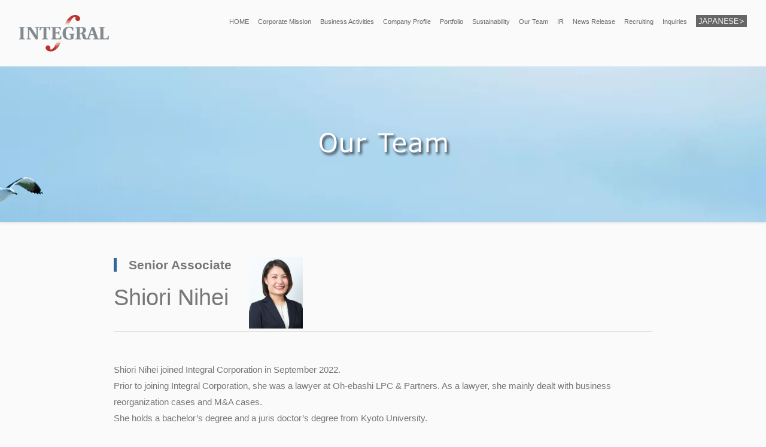

--- FILE ---
content_type: text/html; charset=UTF-8
request_url: https://www.integralkk.com/en-member/shiori-nihei/
body_size: 10949
content:
<!DOCTYPE html>
<html lang="ja" class="no-js">
<head>
	<meta charset="UTF-8">
	<meta name="viewport" content="width=device-width,initial-scale=1.0">
	<!--[if lt IE 9]>
	<script src="https://www.integralkk.com/wp-content/themes/integralkk/js/html5.js"></script>
	<![endif]-->
	<script>(function(html){html.className = html.className.replace(/\bno-js\b/,'js')})(document.documentElement);</script>
<title>Shiori Nihei &#8211; Integral Corporation</title>
<meta name='robots' content='max-image-preview:large' />
	<style>img:is([sizes="auto" i], [sizes^="auto," i]) { contain-intrinsic-size: 3000px 1500px }</style>
	<link rel='dns-prefetch' href='//www.googletagmanager.com' />
<style id='classic-theme-styles-inline-css' type='text/css'>
/*! This file is auto-generated */
.wp-block-button__link{color:#fff;background-color:#32373c;border-radius:9999px;box-shadow:none;text-decoration:none;padding:calc(.667em + 2px) calc(1.333em + 2px);font-size:1.125em}.wp-block-file__button{background:#32373c;color:#fff;text-decoration:none}
</style>
<style id='safe-svg-svg-icon-style-inline-css' type='text/css'>
.safe-svg-cover{text-align:center}.safe-svg-cover .safe-svg-inside{display:inline-block;max-width:100%}.safe-svg-cover svg{height:100%;max-height:100%;max-width:100%;width:100%}

</style>
<style id='global-styles-inline-css' type='text/css'>
:root{--wp--preset--aspect-ratio--square: 1;--wp--preset--aspect-ratio--4-3: 4/3;--wp--preset--aspect-ratio--3-4: 3/4;--wp--preset--aspect-ratio--3-2: 3/2;--wp--preset--aspect-ratio--2-3: 2/3;--wp--preset--aspect-ratio--16-9: 16/9;--wp--preset--aspect-ratio--9-16: 9/16;--wp--preset--color--black: #000000;--wp--preset--color--cyan-bluish-gray: #abb8c3;--wp--preset--color--white: #ffffff;--wp--preset--color--pale-pink: #f78da7;--wp--preset--color--vivid-red: #cf2e2e;--wp--preset--color--luminous-vivid-orange: #ff6900;--wp--preset--color--luminous-vivid-amber: #fcb900;--wp--preset--color--light-green-cyan: #7bdcb5;--wp--preset--color--vivid-green-cyan: #00d084;--wp--preset--color--pale-cyan-blue: #8ed1fc;--wp--preset--color--vivid-cyan-blue: #0693e3;--wp--preset--color--vivid-purple: #9b51e0;--wp--preset--gradient--vivid-cyan-blue-to-vivid-purple: linear-gradient(135deg,rgba(6,147,227,1) 0%,rgb(155,81,224) 100%);--wp--preset--gradient--light-green-cyan-to-vivid-green-cyan: linear-gradient(135deg,rgb(122,220,180) 0%,rgb(0,208,130) 100%);--wp--preset--gradient--luminous-vivid-amber-to-luminous-vivid-orange: linear-gradient(135deg,rgba(252,185,0,1) 0%,rgba(255,105,0,1) 100%);--wp--preset--gradient--luminous-vivid-orange-to-vivid-red: linear-gradient(135deg,rgba(255,105,0,1) 0%,rgb(207,46,46) 100%);--wp--preset--gradient--very-light-gray-to-cyan-bluish-gray: linear-gradient(135deg,rgb(238,238,238) 0%,rgb(169,184,195) 100%);--wp--preset--gradient--cool-to-warm-spectrum: linear-gradient(135deg,rgb(74,234,220) 0%,rgb(151,120,209) 20%,rgb(207,42,186) 40%,rgb(238,44,130) 60%,rgb(251,105,98) 80%,rgb(254,248,76) 100%);--wp--preset--gradient--blush-light-purple: linear-gradient(135deg,rgb(255,206,236) 0%,rgb(152,150,240) 100%);--wp--preset--gradient--blush-bordeaux: linear-gradient(135deg,rgb(254,205,165) 0%,rgb(254,45,45) 50%,rgb(107,0,62) 100%);--wp--preset--gradient--luminous-dusk: linear-gradient(135deg,rgb(255,203,112) 0%,rgb(199,81,192) 50%,rgb(65,88,208) 100%);--wp--preset--gradient--pale-ocean: linear-gradient(135deg,rgb(255,245,203) 0%,rgb(182,227,212) 50%,rgb(51,167,181) 100%);--wp--preset--gradient--electric-grass: linear-gradient(135deg,rgb(202,248,128) 0%,rgb(113,206,126) 100%);--wp--preset--gradient--midnight: linear-gradient(135deg,rgb(2,3,129) 0%,rgb(40,116,252) 100%);--wp--preset--font-size--small: 13px;--wp--preset--font-size--medium: 20px;--wp--preset--font-size--large: 36px;--wp--preset--font-size--x-large: 42px;--wp--preset--spacing--20: 0.44rem;--wp--preset--spacing--30: 0.67rem;--wp--preset--spacing--40: 1rem;--wp--preset--spacing--50: 1.5rem;--wp--preset--spacing--60: 2.25rem;--wp--preset--spacing--70: 3.38rem;--wp--preset--spacing--80: 5.06rem;--wp--preset--shadow--natural: 6px 6px 9px rgba(0, 0, 0, 0.2);--wp--preset--shadow--deep: 12px 12px 50px rgba(0, 0, 0, 0.4);--wp--preset--shadow--sharp: 6px 6px 0px rgba(0, 0, 0, 0.2);--wp--preset--shadow--outlined: 6px 6px 0px -3px rgba(255, 255, 255, 1), 6px 6px rgba(0, 0, 0, 1);--wp--preset--shadow--crisp: 6px 6px 0px rgba(0, 0, 0, 1);}:where(.is-layout-flex){gap: 0.5em;}:where(.is-layout-grid){gap: 0.5em;}body .is-layout-flex{display: flex;}.is-layout-flex{flex-wrap: wrap;align-items: center;}.is-layout-flex > :is(*, div){margin: 0;}body .is-layout-grid{display: grid;}.is-layout-grid > :is(*, div){margin: 0;}:where(.wp-block-columns.is-layout-flex){gap: 2em;}:where(.wp-block-columns.is-layout-grid){gap: 2em;}:where(.wp-block-post-template.is-layout-flex){gap: 1.25em;}:where(.wp-block-post-template.is-layout-grid){gap: 1.25em;}.has-black-color{color: var(--wp--preset--color--black) !important;}.has-cyan-bluish-gray-color{color: var(--wp--preset--color--cyan-bluish-gray) !important;}.has-white-color{color: var(--wp--preset--color--white) !important;}.has-pale-pink-color{color: var(--wp--preset--color--pale-pink) !important;}.has-vivid-red-color{color: var(--wp--preset--color--vivid-red) !important;}.has-luminous-vivid-orange-color{color: var(--wp--preset--color--luminous-vivid-orange) !important;}.has-luminous-vivid-amber-color{color: var(--wp--preset--color--luminous-vivid-amber) !important;}.has-light-green-cyan-color{color: var(--wp--preset--color--light-green-cyan) !important;}.has-vivid-green-cyan-color{color: var(--wp--preset--color--vivid-green-cyan) !important;}.has-pale-cyan-blue-color{color: var(--wp--preset--color--pale-cyan-blue) !important;}.has-vivid-cyan-blue-color{color: var(--wp--preset--color--vivid-cyan-blue) !important;}.has-vivid-purple-color{color: var(--wp--preset--color--vivid-purple) !important;}.has-black-background-color{background-color: var(--wp--preset--color--black) !important;}.has-cyan-bluish-gray-background-color{background-color: var(--wp--preset--color--cyan-bluish-gray) !important;}.has-white-background-color{background-color: var(--wp--preset--color--white) !important;}.has-pale-pink-background-color{background-color: var(--wp--preset--color--pale-pink) !important;}.has-vivid-red-background-color{background-color: var(--wp--preset--color--vivid-red) !important;}.has-luminous-vivid-orange-background-color{background-color: var(--wp--preset--color--luminous-vivid-orange) !important;}.has-luminous-vivid-amber-background-color{background-color: var(--wp--preset--color--luminous-vivid-amber) !important;}.has-light-green-cyan-background-color{background-color: var(--wp--preset--color--light-green-cyan) !important;}.has-vivid-green-cyan-background-color{background-color: var(--wp--preset--color--vivid-green-cyan) !important;}.has-pale-cyan-blue-background-color{background-color: var(--wp--preset--color--pale-cyan-blue) !important;}.has-vivid-cyan-blue-background-color{background-color: var(--wp--preset--color--vivid-cyan-blue) !important;}.has-vivid-purple-background-color{background-color: var(--wp--preset--color--vivid-purple) !important;}.has-black-border-color{border-color: var(--wp--preset--color--black) !important;}.has-cyan-bluish-gray-border-color{border-color: var(--wp--preset--color--cyan-bluish-gray) !important;}.has-white-border-color{border-color: var(--wp--preset--color--white) !important;}.has-pale-pink-border-color{border-color: var(--wp--preset--color--pale-pink) !important;}.has-vivid-red-border-color{border-color: var(--wp--preset--color--vivid-red) !important;}.has-luminous-vivid-orange-border-color{border-color: var(--wp--preset--color--luminous-vivid-orange) !important;}.has-luminous-vivid-amber-border-color{border-color: var(--wp--preset--color--luminous-vivid-amber) !important;}.has-light-green-cyan-border-color{border-color: var(--wp--preset--color--light-green-cyan) !important;}.has-vivid-green-cyan-border-color{border-color: var(--wp--preset--color--vivid-green-cyan) !important;}.has-pale-cyan-blue-border-color{border-color: var(--wp--preset--color--pale-cyan-blue) !important;}.has-vivid-cyan-blue-border-color{border-color: var(--wp--preset--color--vivid-cyan-blue) !important;}.has-vivid-purple-border-color{border-color: var(--wp--preset--color--vivid-purple) !important;}.has-vivid-cyan-blue-to-vivid-purple-gradient-background{background: var(--wp--preset--gradient--vivid-cyan-blue-to-vivid-purple) !important;}.has-light-green-cyan-to-vivid-green-cyan-gradient-background{background: var(--wp--preset--gradient--light-green-cyan-to-vivid-green-cyan) !important;}.has-luminous-vivid-amber-to-luminous-vivid-orange-gradient-background{background: var(--wp--preset--gradient--luminous-vivid-amber-to-luminous-vivid-orange) !important;}.has-luminous-vivid-orange-to-vivid-red-gradient-background{background: var(--wp--preset--gradient--luminous-vivid-orange-to-vivid-red) !important;}.has-very-light-gray-to-cyan-bluish-gray-gradient-background{background: var(--wp--preset--gradient--very-light-gray-to-cyan-bluish-gray) !important;}.has-cool-to-warm-spectrum-gradient-background{background: var(--wp--preset--gradient--cool-to-warm-spectrum) !important;}.has-blush-light-purple-gradient-background{background: var(--wp--preset--gradient--blush-light-purple) !important;}.has-blush-bordeaux-gradient-background{background: var(--wp--preset--gradient--blush-bordeaux) !important;}.has-luminous-dusk-gradient-background{background: var(--wp--preset--gradient--luminous-dusk) !important;}.has-pale-ocean-gradient-background{background: var(--wp--preset--gradient--pale-ocean) !important;}.has-electric-grass-gradient-background{background: var(--wp--preset--gradient--electric-grass) !important;}.has-midnight-gradient-background{background: var(--wp--preset--gradient--midnight) !important;}.has-small-font-size{font-size: var(--wp--preset--font-size--small) !important;}.has-medium-font-size{font-size: var(--wp--preset--font-size--medium) !important;}.has-large-font-size{font-size: var(--wp--preset--font-size--large) !important;}.has-x-large-font-size{font-size: var(--wp--preset--font-size--x-large) !important;}
:where(.wp-block-post-template.is-layout-flex){gap: 1.25em;}:where(.wp-block-post-template.is-layout-grid){gap: 1.25em;}
:where(.wp-block-columns.is-layout-flex){gap: 2em;}:where(.wp-block-columns.is-layout-grid){gap: 2em;}
:root :where(.wp-block-pullquote){font-size: 1.5em;line-height: 1.6;}
</style>
<link rel='stylesheet' id='integralkk-style-css' href='https://www.integralkk.com/wp-content/themes/integralkk/css/joined-common.css?ver=2021120101' type='text/css' media='all' />
<!--[if lt IE 9]>
<link rel='stylesheet' id='integralkk-ie-css' href='https://www.integralkk.com/wp-content/themes/integralkk/css/ie.css?ver=20141010' type='text/css' media='all' />
<![endif]-->
<!--[if lt IE 8]>
<link rel='stylesheet' id='integralkk-ie7-css' href='https://www.integralkk.com/wp-content/themes/integralkk/css/ie7.css?ver=20141010' type='text/css' media='all' />
<![endif]-->
<link rel="canonical" href="https://www.integralkk.com/en-member/shiori-nihei/" />
	<link rel="icon" href="/favicon.ico" type="image/x-icon" />
	<link rel="apple-touch-icon" sizes="180x180" href="/apple-touch-icon.png" />
	<meta property="og:image" content="https://www.integralkk.com/wp-content/themes/integralkk/img/ogp.png"/>
	<link rel="alternate" type="application/rss+xml" title="Integral Corporation News" href="https://www.integralkk.com/feed/?post_type=en-news_release" />
	<meta name="theme-color" content="#ed1c24">
</head>

<body  lang="en">
<div id="container">

	<header class="frame">
		<h1 class="site_name"><a class="logo" href="/en-home/"><span>INTEGRAL</span></a></h1>

		<a href="#gmenu_switch" class="menu_switch" id="gmenu_switch">&#xf419;</a>

		<nav class="global" id="right-menu">
			<h2>MENU</h2>
			<a class="button lang_switch" href="/" hreflang="ja"><span>JAPANESE</span></a>
<ul class="menu"><li id="menu-item-184" class="home menu-item menu-item-type-post_type menu-item-object-page menu-item-184"><a href="https://www.integralkk.com/en-home/"><span>HOME</span></a></li>
<li id="menu-item-183" class="mission menu-item menu-item-type-post_type menu-item-object-page menu-item-183"><a href="https://www.integralkk.com/en-mission/"><span>Corporate Mission</span></a></li>
<li id="menu-item-182" class="business menu-item menu-item-type-post_type menu-item-object-page menu-item-182"><a href="https://www.integralkk.com/en-business/"><span>Business Activities</span></a></li>
<li id="menu-item-181" class="profile menu-item menu-item-type-post_type menu-item-object-page menu-item-181"><a href="https://www.integralkk.com/en-profile/"><span>Company Profile</span></a></li>
<li id="menu-item-180" class="menu-item menu-item-type-post_type menu-item-object-page menu-item-180"><a href="https://www.integralkk.com/en-portfolio/"><span>Portfolio</span></a></li>
<li id="menu-item-4024" class="menu-item menu-item-type-post_type menu-item-object-page menu-item-4024"><a href="https://www.integralkk.com/en-sustainability/"><span>Sustainability</span></a></li>
<li id="menu-item-179" class="member menu-item menu-item-type-post_type menu-item-object-page menu-item-179"><a href="https://www.integralkk.com/en-member/"><span>Our Team</span></a></li>
<li id="menu-item-3401" class="menu-item menu-item-type-custom menu-item-object-custom menu-item-3401"><a href="https://www.integralkk.com/en-ir/"><span>IR</span></a></li>
<li id="menu-item-187" class="news_release menu-item menu-item-type-post_type menu-item-object-page menu-item-187"><a href="https://www.integralkk.com/en-news_release/"><span>News Release</span></a></li>
<li id="menu-item-178" class="recruiting menu-item menu-item-type-post_type menu-item-object-page menu-item-178"><a href="https://www.integralkk.com/en-recruiting/"><span>Recruiting</span></a></li>
<li id="menu-item-177" class="inquiries menu-item menu-item-type-post_type menu-item-object-page menu-item-177"><a href="https://www.integralkk.com/en-inquiries/"><span>Inquiries</span></a></li>
</ul>		</nav>
	</header>

	<div id="main" class="hfeed site">

		<a class="skip-link screen-reader-text" href="#contents" style="display: none;">コンテンツへスキップ</a>

		<div id="contents" class="site-content single">


<div class="page" id="member">

	<div class="top mainvisual">
		<div class="base">
			<ul class="bxslider">
				<li><div class="slide" id="slide01"></div></li>
				<li><div class="slide" id="slide02"></div></li>
				<li><div class="slide" id="slide03"></div></li>
				<li><div class="slide" id="slide04"></div></li>
				<li><div class="slide" id="slide05"></div></li>
				<li><div class="slide" id="slide06"></div></li>
			</ul>
		</div>
	</div>


	<h2 class="label"><span></span></h2>

	<div class="base">

		<div class="content">

<div id="post-3101" class="profile post-3101 en-member type-en-member status-publish has-post-thumbnail hentry en-member_post-senior-associate">
	
	<div class="entry-header">
				    <div class="wrapper">
      <div class="post">Senior Associate</div>
            <h3 class="name">Shiori Nihei</h3>
    </div>
    <img width="135" height="180" src="https://www.integralkk.com/wp-content/uploads/2022/11/Nihei.jpg" class="attachment-post-thumbnail size-post-thumbnail wp-post-image" alt="" decoding="async" />	</div><!-- .entry-header -->

	<div class="entry-content">
		<p>Shiori Nihei joined Integral Corporation in September 2022.<br />
Prior to joining Integral Corporation, she was a lawyer at Oh-ebashi LPC &#038; Partners. As a lawyer, she mainly dealt with business reorganization cases and M&#038;A cases.<br />
She holds a bachelor’s degree and a juris doctor’s degree from Kyoto University.</p>
	</div><!-- .entry-content -->

	<div class="entry-footer">
						<div class="controller">
			<a href="../" class="back">&lt; Return To Our Team</a>
		</div>
	</div><!-- .entry-footer -->

</div><!-- #post-## -->

		</div><!-- .content -->

	</div><!-- .base -->

</div><!-- .page -->


		</div><!-- #contents -->

		<footer class="frame">
			<div class="trademark">
        <img src="data:image/svg+xml,%3Csvg%20xmlns='http://www.w3.org/2000/svg'%20width='200'%20height='81'%3E%3Cpath%20d='M125.232.008c-4.373-.14-9.578%201.672-14.619%206.812-.178.182-.358.346-.535.535h.035a35.31%2035.31%200%2000-1.382%201.561.66.66%200%2000.269.273.649.649%200%2000-.273.284.645.645%200%2000-.24-.264c-.27.331-.538.657-.805%201.01.036.034.081.058.125.084a.606.606%200%2000-.262.35.594.594%200%2000-.066-.151c-.366.49-.73.987-1.09%201.518.048.197.19.353.383.416a.551.551%200%2000-.377.517c0%20.3.242.542.543.55a.522.522%200%2000-.51.518.524.524%200%20001.049%200%20.52.52%200%2000-.51-.517c.3-.008.543-.25.543-.55a.55.55%200%2000-.375-.518.58.58%200%2000.408-.551.58.58%200%2000-.32-.514.614.614%200%2000.322-.39.611.611%200%2000.32.39.582.582%200%2000-.32.514c0%20.26.174.474.41.55a.551.551%200%2000-.377.518c0%20.3.243.542.543.55a.52.52%200%2000.016%201.04.523.523%200%2000.523-.522.52.52%200%2000-.51-.517c.301-.008.543-.25.543-.55a.549.549%200%2000-.377-.518.582.582%200%2000.41-.551.581.581%200%2000-.32-.514.613.613%200%2000.323-.392.61.61%200%2000.32.392.582.582%200%2000-.32.514c0%20.26.174.474.41.55a.55.55%200%2000-.377.518c0%20.3.242.542.543.55a.521.521%200%2000-.51.518.524.524%200%20001.049%200%20.52.52%200%2000-.51-.517c.3-.008.543-.25.543-.55a.55.55%200%2000-.377-.518.582.582%200%2000.41-.551.58.58%200%2000-.32-.514.61.61%200%2000.32-.394.611.611%200%2000.322.394.581.581%200%2000-.32.514c0%20.26.174.474.41.55a.549.549%200%2000-.377.518c0%20.3.243.542.543.55a.521.521%200%2000-.51.518.524.524%200%20001.05%200%20.52.52%200%2000-.51-.517c.3-.008.543-.25.543-.55a.551.551%200%2000-.377-.518.582.582%200%2000.41-.551.582.582%200%2000-.32-.514.61.61%200%2000.32-.394.612.612%200%2000.322.394.58.58%200%2000-.32.514c0%20.26.172.474.408.55a.55.55%200%2000.182%201.07.556.556%200%2000.558-.552.551.551%200%2000-.377-.517.582.582%200%2000.41-.551.582.582%200%2000-.32-.514.61.61%200%2000.32-.392.612.612%200%2000.323.392.58.58%200%2000-.32.514c0%20.26.171.474.408.55a.55.55%200%2000-.375.518c0%20.301.241.543.543.55a.52.52%200%2000.013%201.04.525.525%200%2000.526-.522.522.522%200%2000-.51-.517c.3-.009.54-.25.54-.55a.55.55%200%2000-.374-.518.582.582%200%2000.41-.551.582.582%200%2000-.32-.514.611.611%200%2000.32-.39.613.613%200%2000.322.39.581.581%200%2000-.322.514c0%20.26.174.474.41.55a.549.549%200%2000-.375.518c0%20.301.241.543.543.55a.52.52%200%2000.014%201.04.523.523%200%2000.523-.522.52.52%200%2000-.51-.517c.3-.008.543-.25.543-.55a.55.55%200%2000-.375-.518.582.582%200%2000.41-.551.582.582%200%2000-.32-.514.612.612%200%2000.32-.39.614.614%200%2000.323.39.581.581%200%2000-.322.514c0%20.26.173.474.41.55a.55.55%200%2000-.375.518c0%20.211.122.387.297.48l.085-.187c.126-.279.256-.54.385-.805-.009-.003-.02-.002-.029-.005.011-.004.024-.004.035-.008.114-.234.23-.463.346-.686a.576.576%200%2000-.293-.37.614.614%200%2000.322-.392.603.603%200%2000.21.315c.33-.603.668-1.164%201.013-1.684a.64.64%200%2000-.31-.422.663.663%200%2000.27-.275.666.666%200%2000.311.3c.154-.219.309-.417.463-.622%202.502-3.293%205.168-4.566%206.801-4.22%201.079.227%201.018%201.434.91%202.124-1.228%206.065%204.996%208.558%208.219%206.006%205.556-4.4.162-12.217-8.483-12.494zM109.91%207.949a.715.715%200%2000.162.164.65.65%200%2000-.16.2.656.656%200%2000-.16-.2.715.715%200%2000.158-.164zm1.184%200a.716.716%200%2000.16.164.656.656%200%2000-.16.2.656.656%200%2000-.16-.2.715.715%200%2000.16-.164zm1.183%200a.719.719%200%2000.16.164.655.655%200%2000-.16.2.65.65%200%2000-.16-.2.714.714%200%2000.16-.164zm4.735%200a.718.718%200%2000.16.164.655.655%200%2000-.16.201.655.655%200%2000-.16-.2.718.718%200%2000.16-.165zm-3.551.002a.719.719%200%2000.16.162.655.655%200%2000-.16.201.655.655%200%2000-.16-.2.72.72%200%2000.16-.163zm1.184%200a.722.722%200%2000.16.162.656.656%200%2000-.16.201.655.655%200%2000-.16-.2.716.716%200%2000.16-.163zm1.183%200a.72.72%200%2000.16.162.656.656%200%2000-.16.201.655.655%200%2000-.16-.2.722.722%200%2000.16-.163zm-5.916.963c.061.118.155.211.272.275a.649.649%200%2000-.274.284.648.648%200%2000-.27-.284.663.663%200%2000.272-.275zm1.182%200c.06.118.155.211.271.275a.65.65%200%2000-.271.284.648.648%200%2000-.272-.284.665.665%200%2000.272-.275zm1.183%200c.061.118.156.211.272.275a.65.65%200%2000-.272.284.65.65%200%2000-.271-.284.662.662%200%2000.271-.275zm1.184%200c.06.118.155.211.271.275a.653.653%200%2000-.271.282.653.653%200%2000-.272-.282.663.663%200%2000.272-.275zm1.184%200c.06.118.155.211.271.275a.649.649%200%2000-.271.284.652.652%200%2000-.272-.284.663.663%200%2000.272-.275zm1.183%200c.061.118.155.211.272.275a.652.652%200%2000-.272.284.649.649%200%2000-.271-.284.663.663%200%2000.271-.275zm-7.101%201.111c.056.12.15.211.263.278a.603.603%200%2000-.261.353.606.606%200%2000-.264-.353.646.646%200%2000.262-.278zm1.183%200c.057.12.15.211.264.278a.605.605%200%2000-.264.355.603.603%200%2000-.262-.355.646.646%200%2000.262-.278zm1.184%200c.056.12.15.211.263.278a.605.605%200%2000-.263.355.603.603%200%2000-.262-.355.646.646%200%2000.262-.278zm1.183%200c.057.12.15.211.264.278a.606.606%200%2000-.264.353.604.604%200%2000-.263-.353.648.648%200%2000.263-.278zm2.368%200c.056.12.15.211.263.278a.607.607%200%2000-.263.35.606.606%200%2000-.264-.35.65.65%200%2000.264-.278zm1.183%200a.65.65%200%2000.264.278.605.605%200%2000-.264.35.608.608%200%2000-.264-.35.647.647%200%2000.264-.278zm-2.367.002a.65.65%200%2000.264.276.607.607%200%2000-.264.35.606.606%200%2000-.264-.35.65.65%200%2000.264-.276zm-7.395%202.471c-.194.293-.383.617-.576.922.08.047.166.081.264.084a.52.52%200%2000.016%201.039.523.523%200%2000.523-.521.52.52%200%2000-.51-.518c.3-.008.543-.25.543-.55a.542.542%200%2000-.26-.456zm5.62%201.016a.508.508%200%20100%201.014.51.51%200%2000.511-.506.51.51%200%2000-.511-.508zm3.193.129a.515.515%200%2000-.16.345zm-9.772.388c-.092.151-.185.29-.277.444a.515.515%200%2000.277-.444zm.663.584a.474.474%200%20100%20.947.474.474%200%20100-.947zm1.183%200a.474.474%200%20100%20.947.475.475%200%20100-.947zm1.184%200a.477.477%200%2000-.479.475c0%20.261.215.473.479.473a.475.475%200%20100-.948zm1.183%200a.477.477%200%2000-.478.475c0%20.261.214.473.478.473a.475.475%200%2000.477-.473.476.476%200%2000-.477-.475zm1.184%200a.477.477%200%2000-.479.475c0%20.261.216.473.479.473a.475.475%200%20100-.948zm1.182%200a.474.474%200%20100%20.947.474.474%200%20100-.947zm1.183%200a.474.474%200%20100%20.947.475.475%200%20100-.947zm1.184%200a.468.468%200%2000-.055.936l.373-.809a.474.474%200%2000-.318-.127zm-9.328.028c-.152.257-.301.531-.452.796a.473.473%200%2000.79-.35.47.47%200%2000-.338-.446zm-.14%201.082a.435.435%200%2000-.437.433c0%20.239.196.432.438.432a.433.433%200%20100-.865zm1.185%200a.435.435%200%2000-.438.433c0%20.239.196.432.438.432a.433.433%200%20100-.865zm1.183%200a.435.435%200%2000-.437.433c0%20.239.195.432.437.432a.433.433%200%20100-.865zm1.184%200a.436.436%200%2000-.438.433c0%20.239.196.432.438.432a.433.433%200%20100-.865zm1.181%200a.433.433%200%20100%20.865.435.435%200%2000.438-.432.436.436%200%2000-.438-.433zm1.186%200a.436.436%200%2000-.438.433c0%20.239.196.432.438.432a.433.433%200%20100-.865zm1.182%200a.433.433%200%20100%20.865c.24%200%20.437-.193.437-.432a.436.436%200%2000-.437-.433zm1.183%200a.433.433%200%20100%20.865c.24%200%20.438-.193.438-.432a.436.436%200%2000-.438-.433zm1.035.029a.43.43%200%2000-.258.557zm-10.09.527l-.082.15a.422.422%200%2000.082-.15zm.772.545a.4.4%200%20100%20.801.4.4%200%20100-.8zm1.184%200a.401.401%200%2000-.405.399.403.403%200%2000.807%200%20.4.4%200%2000-.402-.399zm1.183%200a.402.402%200%2000-.404.399.404.404%200%2000.807%200%20.4.4%200%2000-.403-.399zm1.184%200a.402.402%200%2000-.405.399.403.403%200%2000.807%200%20.4.4%200%2000-.402-.399zm1.183%200a.401.401%200%2000-.404.399.403.403%200%2000.807%200%20.4.4%200%2000-.403-.399zm1.184%200a.402.402%200%2000-.404.399.403.403%200%2000.807%200%20.4.4%200%2000-.403-.399zm1.182%200a.4.4%200%20100%20.801.405.405%200%2000.404-.402.402.402%200%2000-.404-.399zm1.183%200a.4.4%200%20100%20.801.392.392%200%2000.197-.059l.192-.414a.397.397%200%2000-.389-.328zm-9.363.022c-.122.23-.248.44-.37.675a.4.4%200%2000.669-.298.393.393%200%2000-.3-.377zm-.104%201.08a.366.366%200%20100%20.732.37.37%200%2000.37-.367.367.367%200%2000-.37-.365zm1.184%200a.367.367%200%20100%20.732.37.37%200%2000.37-.367.367.367%200%2000-.37-.365zm1.184%200a.367.367%200%20100%20.732c.203%200%20.369-.164.369-.367a.367.367%200%2000-.37-.365zm1.183%200a.368.368%200%2000-.371.365.37.37%200%2000.74%200%20.367.367%200%2000-.369-.365zm1.184%200a.367.367%200%20100%20.732c.203%200%20.369-.164.369-.367a.367.367%200%2000-.37-.365zm1.183%200a.368.368%200%2000-.37.365.37.37%200%2000.74%200%20.367.367%200%2000-.37-.365zm1.184%200a.369.369%200%2000-.371.365.37.37%200%2000.74%200%20.367.367%200%2000-.37-.365zm1.182%200a.367.367%200%2000-.37.365.37.37%200%2000.74%200%20.369.369%200%2000-.37-.365zm1.183%200a.367.367%200%2000-.369.365c0%20.102.043.195.111.262l.287-.621c-.01-.001-.019-.006-.029-.006zm-9.467%201.133a.3.3%200%20100%20.6.301.301%200%2000.303-.3c0-.165-.137-.3-.303-.3zm1.184%200a.3.3%200%20100%20.6.301.301%200%2000.303-.3c0-.165-.137-.3-.303-.3zm1.184%200a.302.302%200%2000-.303.3.3.3%200%2000.303.3.301.301%200%2000.302-.3c0-.165-.136-.3-.302-.3zm1.183%200a.303.303%200%2000-.303.3.3.3%200%2000.303.3.3.3%200%20100-.6zm1.184%200a.303.303%200%2000-.303.3.3.3%200%2000.303.3.301.301%200%2000.302-.3c0-.165-.136-.3-.302-.3zm1.183%200a.302.302%200%2000-.302.3.3.3%200%2000.302.3.3.3%200%20100-.6zm1.184%200a.302.302%200%2000-.303.3.3.3%200%2000.303.3.3.3%200%20100-.6zm1.182%200a.3.3%200%2000-.301.3.301.301%200%2000.604%200c0-.165-.137-.3-.303-.3zm-9.325.058c-.08.166-.159.334-.238.502.033.013.058.04.096.04a.301.301%200%2000.302-.3c0-.11-.07-.19-.16-.242zm-.142%201.043a.27.27%200%2000-.27.268c0%20.148.12.267.27.267a.27.27%200%2000.27-.267.27.27%200%2000-.27-.268zm1.183%200a.268.268%200%20000%20.535.27.27%200%2000.27-.267.27.27%200%2000-.27-.268zm1.184%200a.27.27%200%2000-.27.268c0%20.148.121.267.27.267a.27.27%200%2000.27-.267.27.27%200%2000-.27-.268zm1.184%200a.27.27%200%2000-.27.268.269.269%200%2000.537%200%20.268.268%200%2000-.267-.268zm1.183%200a.27.27%200%2000-.27.268.268.268%200%2000.538%200%20.268.268%200%2000-.268-.268zm1.184%200a.27.27%200%2000-.27.268.268.268%200%2000.537%200%20.268.268%200%2000-.267-.268zm1.183%200a.27.27%200%2000-.27.268.269.269%200%2000.538%200%20.268.268%200%2000-.268-.268zm1.184%200a.27.27%200%2000-.27.268.269.269%200%2000.537%200%20.268.268%200%2000-.267-.268zm1.182%200a.268.268%200%2000-.268.268c0%20.126.094.218.213.246l.209-.451a.263.263%200%2000-.154-.063zm-9.467%201.11a.228.228%200%2000-.229.226c0%20.125.102.227.229.227a.228.228%200%2000.228-.227.228.228%200%2000-.228-.226zm1.183%200a.227.227%200%2000-.228.226.228.228%200%2000.457%200%20.228.228%200%2000-.229-.226zm1.184%200a.228.228%200%2000-.229.226c0%20.125.103.227.229.227a.228.228%200%2000.228-.227.228.228%200%2000-.228-.226zm1.184%200a.228.228%200%2000-.229.226c0%20.125.103.227.229.227a.228.228%200%2000.228-.227.228.228%200%2000-.228-.226zm1.183%200a.228.228%200%2000-.228.226.228.228%200%2000.457%200%20.228.228%200%2000-.229-.226zm1.184%200a.23.23%200%2000-.23.226.23.23%200%2000.23.227.228.228%200%2000.228-.227.228.228%200%2000-.228-.226zm1.183%200a.227.227%200%2000-.228.226.228.228%200%2000.457%200%20.228.228%200%2000-.229-.226zm1.184%200a.228.228%200%2000-.229.226.227.227%200%2000.455%200%20.227.227%200%2000-.226-.226zm-9.252.193l-.1.21c.063-.04.114-.097.114-.177%200-.013-.012-.02-.014-.033zm-.215.933a.168.168%200%2000-.168.166.168.168%200%2010.336%200%20.168.168%200%2000-.168-.166zm1.182%200a.168.168%200%2000-.168.166.168.168%200%2010.336%200%20.168.168%200%2000-.168-.166zm1.183%200a.168.168%200%2000-.168.166.168.168%200%2010.336%200%20.168.168%200%2000-.168-.166zm1.184%200a.168.168%200%2000-.168.166.168.168%200%2010.336%200%20.168.168%200%2000-.168-.166zm1.184%200a.168.168%200%2000-.168.166.168.168%200%2010.335%200%20.168.168%200%2000-.167-.166zm1.183%200a.167.167%200%20100%20.334.169.169%200%2000.168-.168.168.168%200%2000-.168-.166zm1.184%200a.168.168%200%2000-.168.166.168.168%200%2010.336%200%20.168.168%200%2000-.168-.166zm1.183%200a.167.167%200%20100%20.334.169.169%200%2000.168-.168.169.169%200%2000-.168-.166zm1.184%200a.168.168%200%2000-.168.166.167.167%200%2010.168-.166zm-26.04%2035.819a.168.168%200%2000-.167.168.168.168%200%2000.336%200%20.168.168%200%2000-.168-.168zm1.184%200a.168.168%200%2000-.168.168.168.168%200%2000.336%200%20.168.168%200%2000-.168-.168zm1.184%200a.168.168%200%2000-.168.168.168.168%200%2000.336%200%20.168.168%200%2000-.168-.168zm1.184%200a.168.168%200%2000-.168.168.168.168%200%2000.336%200%20.168.168%200%2000-.168-.168zm1.183%200a.17.17%200%2000-.17.168.17.17%200%2000.17.166.167.167%200%2000.168-.166.168.168%200%2000-.168-.168zm1.182%200a.168.168%200%2000-.168.168.17.17%200%2000.338%200%20.17.17%200%2000-.17-.168zm1.183%200a.168.168%200%2000-.168.168.168.168%200%2000.336%200%20.168.168%200%2000-.168-.168zm1.184%200a.169.169%200%2000-.168.168.168.168%200%2000.336%200%20.168.168%200%2000-.168-.168zm1.184%200a.168.168%200%2000-.168.168.168.168%200%2000.336%200%20.168.168%200%2000-.168-.168zm-9.467%201.008c-.126%200-.229.1-.229.226a.229.229%200%2000.457%200%20.227.227%200%2000-.228-.226zm1.183%200c-.125%200-.228.1-.228.226a.229.229%200%2000.457%200%20.227.227%200%2000-.229-.226zm1.184%200c-.126%200-.228.1-.228.226a.229.229%200%2000.457%200%20.227.227%200%2000-.229-.226zm1.184%200c-.126%200-.229.1-.229.226a.229.229%200%2000.457%200%20.227.227%200%2000-.228-.226zm1.183%200c-.126%200-.228.1-.228.226a.227.227%200%2010.229-.227zm1.182%200c-.126%200-.227.1-.227.226%200%20.124.101.227.227.227a.23.23%200%2000.23-.227.229.229%200%2000-.23-.226zm1.183%200c-.125%200-.228.1-.228.226a.229.229%200%2000.457%200%20.227.227%200%2000-.229-.226zm1.184%200c-.125%200-.228.1-.228.226a.229.229%200%2000.457%200%20.227.227%200%2000-.229-.226zm1.055.054c-.056.041-.1.097-.1.172%200%20.009.009.013.01.022zm-9.338.973c-.148%200-.27.12-.27.268a.27.27%200%2000.27.267.268.268%200%20000-.535zm1.183%200a.27.27%200%2000-.27.268.27.27%200%2000.27.267.268.268%200%20100-.535zm1.184%200a.27.27%200%2000-.27.268.27.27%200%2000.27.267.267.267%200%20100-.535zm1.184%200a.27.27%200%2000-.27.268.27.27%200%2000.27.267.267.267%200%20100-.535zm1.183%200c-.148%200-.27.12-.27.268a.27.27%200%2000.27.267.268.268%200%20100-.535zm1.182%200a.267.267%200%20100%20.535.27.27%200%2000.27-.267.269.269%200%2000-.27-.268zm1.183%200a.267.267%200%20100%20.535.27.27%200%2000.27-.267.269.269%200%2000-.27-.268zm1.184%200a.268.268%200%20100%20.535c.149%200%20.27-.12.27-.267a.268.268%200%2000-.27-.268zm-9.42.02l-.209.449a.26.26%200%2000.162.066.27.27%200%2000.27-.267c0-.13-.1-.224-.223-.249zm-.047%201.015a.302.302%200%2000-.302.3.303.303%200%2000.605%200c0-.165-.136-.3-.303-.3zm1.184%200a.303.303%200%2000-.303.3.303.303%200%2000.606%200c0-.165-.136-.3-.303-.3zm1.183%200a.303.303%200%2000-.302.3.303.303%200%2000.605%200c0-.165-.136-.3-.303-.3zm1.184%200a.303.303%200%2000-.303.3.303.303%200%2000.606%200c0-.165-.136-.3-.303-.3zm1.184%200a.303.303%200%2000-.303.3c0%20.166.136.302.303.302a.3.3%200%20000-.602zm1.183%200a.302.302%200%2000-.303.3c0%20.166.137.302.303.302a.3.3%200%20100-.602zm1.182%200a.3.3%200%20000%20.602.302.302%200%2000.303-.301c0-.166-.136-.3-.303-.3zm1.183%200a.301.301%200%2010.001.602.301.301%200%20000-.602zm1.184%200c-.166%200-.3.135-.3.3%200%20.112.07.193.161.245.08-.167.158-.334.237-.504-.034-.013-.06-.04-.098-.04zm-9.467%201.002a.368.368%200%2000-.369.367c0%20.202.166.365.37.365.203%200%20.368-.163.368-.365a.368.368%200%2000-.369-.367zm1.184%200a.368.368%200%2000-.37.367c0%20.202.166.365.37.365.203%200%20.369-.163.369-.365a.368.368%200%2000-.37-.367zm1.183%200a.368.368%200%2000-.369.367c0%20.202.166.365.37.365a.367.367%200%20100-.732zm1.184%200a.37.37%200%2000-.371.367c0%20.202.168.365.371.365a.367.367%200%20100-.732zm1.184%200a.368.368%200%2000-.37.367c0%20.202.166.365.37.365a.367.367%200%20100-.732zm1.183%200a.368.368%200%2000-.369.367c0%20.202.166.365.37.365a.367.367%200%20100-.732zm1.182%200a.369.369%200%2000-.37.367c0%20.202.167.365.37.365a.369.369%200%2000.371-.365.37.37%200%2000-.371-.367zm1.183%200a.369.369%200%2000-.369.367c0%20.202.167.365.37.365a.369.369%200%2000.37-.365.37.37%200%2000-.37-.367zm-9.214.1l-.29.625c.013.001.024.007.038.007.204%200%20.369-.163.369-.365%200-.106-.045-.2-.117-.267zm-.252.933a.393.393%200%2000-.211.067l-.18.39a.397.397%200%2000.39.344c.224%200%20.405-.18.405-.4%200-.221-.181-.4-.404-.4zm1.183%200a.401.401%200%2000-.402.4.404.404%200%2000.807%200c0-.22-.183-.4-.405-.4zm1.184%200a.401.401%200%20100%20.801c.222%200%20.404-.18.404-.4%200-.221-.182-.4-.404-.4zm1.183%200a.402.402%200%2000-.402.4.402.402%200%2000.805%200c0-.22-.18-.4-.403-.4zm1.184%200a.402.402%200%2000-.402.4.402.402%200%2000.804%200c0-.22-.18-.4-.402-.4zm1.184%200a.402.402%200%2000-.403.4.402.402%200%2000.805%200c0-.22-.18-.4-.402-.4zm1.183%200a.403.403%200%2000-.404.4.404.404%200%2000.807%200c0-.22-.18-.4-.403-.4zm1.182%200a.402.402%200%2000-.402.4.403.403%200%2000.807%200c0-.22-.183-.4-.405-.4zm1.183%200a.402.402%200%2000-.402.4c0%20.192.139.347.32.385.12-.228.243-.437.362-.671a.401.401%200%2000-.28-.114zm-9.466%201.037a.433.433%200%20100%20.865.434.434%200%2000.437-.431.436.436%200%2000-.437-.434zm1.183%200a.433.433%200%20100%20.865.434.434%200%2000.438-.431.436.436%200%2000-.438-.434zm1.184%200a.436.436%200%2000-.438.434c0%20.239.197.432.438.432a.434.434%200%2000.437-.432.436.436%200%2000-.437-.434zm1.183%200a.436.436%200%2000-.437.434c0%20.239.197.432.437.432a.435.435%200%2000.438-.432.436.436%200%2000-.438-.434zm1.184%200a.436.436%200%2000-.437.434c0%20.239.196.432.437.432a.433.433%200%20100-.866zm1.184%200a.436.436%200%2000-.438.434c0%20.239.197.432.438.432a.432.432%200%20100-.866zm1.183%200a.437.437%200%2000-.437.434c0%20.239.197.432.437.432a.432.432%200%20100-.866zm1.182%200a.433.433%200%20100%20.865.434.434%200%2000.437-.431.436.436%200%2000-.437-.434zm.908.104a.424.424%200%2000-.15.281l.15-.281zm-9.973.162l-.263.572a.429.429%200%2000.299-.404.436.436%200%2000-.036-.168zm.782.762a.475.475%200%20100%20.947.477.477%200%2000.478-.475.476.476%200%2000-.478-.472zm1.183%200a.474.474%200%20100%20.947.475.475%200%20100-.947zm1.184%200a.475.475%200%20100%20.947.475.475%200%20100-.947zm1.183%200a.475.475%200%2000-.476.472.476.476%200%2000.953%200%20.474.474%200%2000-.477-.472zm1.184%200a.475.475%200%2000-.477.472.476.476%200%2000.954%200%20.474.474%200%2000-.477-.472zm1.184%200a.477.477%200%2000-.479.472.478.478%200%2000.955%200%20.474.474%200%2000-.476-.472zm1.183%200a.476.476%200%2000-.478.472.477.477%200%2000.955%200%20.475.475%200%2000-.477-.472zm1.182%200a.475.475%200%2000-.477.472c0%20.226.162.405.373.454.149-.254.295-.526.442-.788a.48.48%200%2000-.338-.138zm-9.42.01l-.373.804a.477.477%200%2000.805-.342.47.47%200%2000-.432-.462zm-.047%201.011a.522.522%200%2000-.523.52c0%20.28.225.507.504.517a.554.554%200%2000-.538.551.55.55%200%2000.377.518.582.582%200%2000-.41.55c0%20.226.133.416.32.514a.61.61%200%2000-.32.395.612.612%200%2000-.322-.395.582.582%200%2000.32-.514.581.581%200%2000-.412-.55.55.55%200%2000.38-.518.55.55%200%2000-.306-.486l-.107.232c-.112.263-.233.514-.352.766.008.003.018.003.026.006-.01.003-.022.002-.031.006-.113.239-.228.473-.346.703a.576.576%200%2000.287.355.61.61%200%2000-.32.393.604.604%200%2000-.198-.309c-.576%201.064-1.21%202-1.865%202.838-2.305%202.944-4.927%204.464-6.7%204.135-.69-.128-1.19-.97-.935-2.143%201.25-5.72-4.858-8.673-8.24-5.965-8.463%206.778%208.3%2020.889%2023.219%205.616.174-.179.35-.34.523-.526-.01-.002-.024-.003-.035-.006a34.32%2034.32%200%20002.412-2.837.649.649%200%2000-.162-.127.607.607%200%2000.264-.35.6.6%200%2000.097.197c.36-.483.715-.979%201.069-1.502a.576.576%200%2000-.395-.478.549.549%200%2000.377-.518c0-.3-.238-.54-.537-.55a.52.52%200%2000.504-.518.521.521%200%2000-.523-.52.524.524%200%2000-.526.52c0%20.28.227.507.506.517a.555.555%200%2000-.539.551c0%20.242.16.443.379.518a.581.581%200%2000-.412.55c0%20.226.132.416.32.514a.61.61%200%2000-.32.39.613.613%200%2000-.322-.39.58.58%200%2000.32-.513.58.58%200%2000-.41-.551.549.549%200%2000.377-.518c0-.3-.24-.54-.537-.55a.52.52%200%2000.503-.518.521.521%200%2000-.523-.52.523.523%200%2000-.525.52c0%20.28.226.507.505.517a.555.555%200%2000-.539.551c0%20.242.16.443.38.518a.581.581%200%2000-.413.55c0%20.226.133.416.32.514a.61.61%200%2000-.32.39.613.613%200%2000-.322-.39.581.581%200%2000.322-.513.582.582%200%2000-.412-.551.549.549%200%2000.377-.518c0-.3-.239-.54-.537-.55a.52.52%200%2000.504-.518.521.521%200%2000-.524-.52.522.522%200%2000-.523.52c0%20.28.225.507.504.517a.555.555%200%2000-.54.551c0%20.242.161.443.38.518a.581.581%200%2000-.412.55c0%20.226.132.416.32.514a.61.61%200%2000-.32.39.61.61%200%2000-.32-.39.582.582%200%2000.32-.513.581.581%200%2000-.412-.551.55.55%200%2000.378-.518c0-.3-.24-.54-.539-.55a.52.52%200%2000.504-.518.521.521%200%2000-.523-.52.521.521%200%2000-.524.52c0%20.28.225.507.504.517a.553.553%200%2000-.537.551c0%20.242.159.443.377.518a.582.582%200%2000-.412.55c0%20.226.134.416.322.514a.613.613%200%2000-.322.39.61.61%200%2000-.32-.39.582.582%200%2000.32-.513.581.581%200%2000-.412-.551.55.55%200%2000.379-.518.557.557%200%2000-1.115%200c0%20.242.158.443.377.518a.582.582%200%2000-.413.55c0%20.226.134.416.323.514a.613.613%200%2000-.323.39.61.61%200%2000-.32-.39.582.582%200%2000.32-.513.581.581%200%2000-.412-.551.55.55%200%2000.38-.518c0-.3-.241-.54-.54-.55a.522.522%200%2000.506-.518.523.523%200%2000-.525-.52.522.522%200%2000-.524.52c0%20.28.225.507.504.517a.553.553%200%2000-.537.551c0%20.242.159.443.377.518a.582.582%200%2000-.41.55c0%20.226.132.416.32.514a.612.612%200%2000-.322.393.61.61%200%2000-.32-.393.582.582%200%2000.32-.513.581.581%200%2000-.412-.551.55.55%200%2000.379-.518c0-.3-.24-.54-.54-.55a.522.522%200%2000.506-.518.523.523%200%2000-.525-.52zm8.285%200a.524.524%200%2000-.525.52c0%20.28.226.507.506.517a.555.555%200%2000-.54.551c0%20.21.124.387.297.48.194-.294.383-.618.575-.925a.541.541%200%2000-.293-.106.52.52%200%2000.504-.517.521.521%200%2000-.524-.52zm-5.918.012a.509.509%200%20100%201.016.51.51%200%2000.512-.508c0-.28-.23-.508-.512-.508zm6.914.025a.518.518%200%2000-.338.483c0%20.017.009.032.01.049.11-.18.22-.347.328-.532zm-1.328%202.147a.572.572%200%2000-.232.34c.077-.115.155-.224.232-.34zm-8.543%201.7c.042.15.133.273.262.355a.646.646%200%2000-.262.277.646.646%200%2000-.263-.277.606.606%200%2000.263-.356zm-1.183.001c.041.15.132.272.261.354a.645.645%200%2000-.261.277.646.646%200%2000-.264-.277.605.605%200%2000.264-.354zm2.365%200c.041.15.135.272.264.354a.646.646%200%2000-.262.277.649.649%200%2000-.266-.277.602.602%200%2000.264-.354zm1.183.004a.607.607%200%2000.264.35.645.645%200%2000-.262.277.65.65%200%2000-.265-.277.605.605%200%2000.263-.35zm1.184%200a.607.607%200%2000.264.35.65.65%200%2000-.264.275.65.65%200%2000-.264-.275.605.605%200%2000.264-.35zm1.184%200a.605.605%200%2000.263.35.65.65%200%2000-.263.275.65.65%200%2000-.264-.275.605.605%200%2000.264-.35zm1.183%200a.605.605%200%2000.264.35.648.648%200%2000-.264.275.65.65%200%2000-.263-.275.607.607%200%2000.263-.35zm-8.283%201.18a.651.651%200%2000.272.283.658.658%200%2000-.272.273.659.659%200%2000-.271-.273.65.65%200%2000.271-.283zm1.184%200a.648.648%200%2000.271.283.663.663%200%2000-.273.273.658.658%200%2000-.272-.273.649.649%200%2000.274-.283zm1.183%200a.649.649%200%2000.27.283.655.655%200%2000-.27.275.658.658%200%2000-.273-.275.649.649%200%2000.273-.283zm1.184%200a.649.649%200%2000.27.283.659.659%200%2000-.272.273.658.658%200%2000-.272-.273.652.652%200%2000.274-.283zm1.183%200a.648.648%200%2000.27.283.659.659%200%2000-.272.273.658.658%200%2000-.271-.273.652.652%200%2000.273-.283zm1.182.002c.058.12.155.215.272.28a.658.658%200%2000-.272.276.658.658%200%2000-.271-.275.653.653%200%2000.271-.281zm1.184%200c.058.12.155.215.271.28a.658.658%200%2000-.271.276.658.658%200%2000-.272-.275.653.653%200%2000.272-.281zm1.183%200c.058.12.155.215.272.28a.658.658%200%2000-.272.276.658.658%200%2000-.271-.275.653.653%200%2000.271-.281zm-5.916%201.154c.04.078.092.147.158.203a.716.716%200%2000-.158.164.716.716%200%2000-.162-.164.657.657%200%2000.162-.203zm-2.367.002c.04.078.094.145.16.201a.715.715%200%2000-.16.164.718.718%200%2000-.16-.164.662.662%200%2000.16-.201zm1.182%200c.04.078.095.145.162.201a.715.715%200%2000-.16.164.716.716%200%2000-.162-.164.657.657%200%2000.16-.201zm2.367%200c.04.077.094.145.16.201a.713.713%200%2000-.158.164.716.716%200%2000-.162-.164.657.657%200%2000.16-.201zm1.183%200c.04.077.094.145.16.201a.722.722%200%2000-.16.162.72.72%200%2000-.16-.162.657.657%200%2000.16-.201zm1.184%200c.04.077.094.145.16.201a.72.72%200%2000-.16.162.72.72%200%2000-.16-.162.662.662%200%2000.16-.201zm1.184%200c.04.077.094.145.16.201a.72.72%200%2000-.16.162.72.72%200%2000-.16-.162.662.662%200%2000.16-.201z'%20fill='%23bc322d'/%3E%3Cpath%20d='M9.537%2050.316c0%202.02.319%202.219%203.152%202.338v1.505H0v-1.505c2.833-.12%203.152-.317%203.152-2.338V30.584c0-2.02-.319-2.219-3.152-2.337V26.74h12.689v1.506c-2.833.118-3.152.317-3.152%202.337zM26.056%2026.741c4.11%206.3%208.34%2012.56%2012.57%2018.86h.159v-8.875c0-3.25-.04-4.755-.2-6.181-.12-1.387-.558-2.02-1.675-2.1l-2.235-.198V26.74h9.617v1.506l-1.397.198c-.918.119-1.317.713-1.437%202.1-.16%201.386-.2%202.932-.2%206.18V54.16H36.87C32.12%2046.79%2027.293%2039.42%2022.385%2032.05h-.16v12.124c0%203.25.04%204.755.2%206.181.12%201.387.558%202.021%201.676%202.1l2.234.199v1.505H16.72v-1.505l1.396-.199c.918-.118%201.317-.713%201.437-2.1.16-1.386.2-2.931.2-6.18v-13.59c0-2.021-.32-2.22-3.153-2.338V26.74zM60.732%2050.395c0%201.426.279%202.02%201.556%202.1l2.274.159v1.505H50.516v-1.505l2.275-.159c1.277-.08%201.556-.674%201.556-2.1V28.564h-1.596c-3.67%200-4.19%201.664-5.546%205.626h-1.517v-7.449h23.703v7.45h-1.517c-1.357-3.963-1.875-5.627-5.546-5.627h-1.596zM74.458%2030.584c0-2.02-.32-2.219-3.152-2.337V26.74h21.507v7.33h-1.516c-1.237-3.922-1.955-5.507-6.065-5.507h-2.993c-1.117%200-1.397.277-1.397%201.426v8.756h3.791c2.514%200%203.033-.673%203.671-3.566h1.517v9.192h-1.517c-.638-2.892-1.157-3.565-3.67-3.565h-3.792v8.637c0%202.536%201.237%202.893%204.909%202.893%204.708%200%205.386-2.18%206.823-6.42h1.516l-.479%208.242H71.306v-1.505c2.833-.12%203.152-.317%203.152-2.338zM120.745%2035.101h-1.516c-1.117-3.407-2.993-7.132-7.422-7.132-6.983%200-7.98%208.123-7.98%2012.164%200%202.893.399%2012.798%207.62%2012.798%202.754%200%203.313-.396%203.313-1.783V45.56c0-1.941-.32-2.14-3.432-2.337v-1.506h12.05v1.506c-1.914.198-2.233.396-2.233%202.258v7.37c-2.794%201.228-6.664%201.901-9.697%201.901-2.634%200-6.384-.237-9.297-2.179-3.033-2.02-5.387-5.666-5.387-11.926%200-5.468%202.075-14.501%2014.843-14.501%203.153%200%206.624.396%209.138%201.743zM134.91%2030.109c0-1.07.36-1.545%202.555-1.545%202.713%200%204.748%201.465%204.748%205.507%200%203.289-1.277%205.666-5.307%205.666h-1.995v-9.628m0%2011.45h1.836c1.994%200%203.112.951%203.59%203.091.32%201.387.64%203.526%201.278%205.547.957%202.932%202.673%203.962%206.863%203.962h2.953v-1.505c-.719-.04-1.397-.397-1.876-.872-.997-.99-1.596-2.457-1.955-4.517-.559-3.17-1.317-5.785-5.427-6.815v-.08c3.95-.514%206.744-3.09%206.744-6.537%200-2.02-.559-3.724-1.995-5.032-1.517-1.307-3.791-2.06-7.702-2.06h-13.846v1.506c2.833.118%203.152.317%203.152%202.337v19.732c0%202.02-.319%202.219-3.152%202.338v1.505h12.689v-1.505c-2.833-.12-3.152-.317-3.152-2.338z'%20fill='%2382898f'/%3E%3Cpath%20d='M158.597%2042.51l3.394-10.261h.126l3.267%2010.261h-6.787m.587%2011.65v-1.506l-2.514-.199c-.922-.079-.964-.554-.754-1.426.502-2.14%201.257-4.28%202.01-6.617h8.129l2.179%206.577c.293.832.167%201.348-.713%201.427l-2.43.238v1.505h13.24v-1.505c-2.179-.04-2.723-.278-3.268-1.902l-8.254-24.01h-5.28l-4.86%2013.352c-1.508%204.08-2.89%208.082-3.896%2010.5-.67%201.663-1.131%201.94-3.394%202.06v1.505z'%20fill='%2382898f'/%3E%3Cpath%20d='M187.55%2049.444c0%202.536%201.078%202.893%204.43%202.893%204.549%200%205.067-2.18%206.504-6.142H200l-.479%207.964h-21.507v-1.505c2.833-.12%203.152-.317%203.152-2.338V30.584c0-2.02-.32-2.219-3.152-2.337V26.74h13.168v1.506c-3.312.118-3.631.317-3.631%202.337z'%20fill='%2382898f'/%3E%3C/svg%3E" alt="INTEGRAL" />
			</div>
			<nav class="information">
			</nav>
			<div class="license">
				<span>Financial instruments business : Kanto Local Finance Bureau (Kin-sho) No. 2640</span>
			</div>
			<div class="copyright">
				<span>COPYRIGHT &copy; INTEGRAL CORPORATION</span>
			</div>
		</footer>


	</div><!-- #main -->

</div><!-- #container -->

<script type="speculationrules">
{"prefetch":[{"source":"document","where":{"and":[{"href_matches":"\/*"},{"not":{"href_matches":["\/wp-*.php","\/wp-admin\/*","\/wp-content\/uploads\/*","\/wp-content\/*","\/wp-content\/plugins\/*","\/wp-content\/themes\/integralkk\/*","\/*\\?(.+)"]}},{"not":{"selector_matches":"a[rel~=\"nofollow\"]"}},{"not":{"selector_matches":".no-prefetch, .no-prefetch a"}}]},"eagerness":"conservative"}]}
</script>
<script type="text/javascript" src="https://www.googletagmanager.com/gtag/js?id=G-WP294H2KEZ&amp;ver=20220421" id="gtag-js"></script>
<script type="text/javascript" src="https://www.integralkk.com/wp-content/themes/integralkk/js/joined-common.js?ver=20220421" id="jquery-js"></script>
<script type="text/javascript" src="https://www.integralkk.com/wp-content/themes/integralkk/js/member.js" id="MEMBER-script-js"></script>

</body>
</html>


--- FILE ---
content_type: text/css
request_url: https://www.integralkk.com/wp-content/themes/integralkk/css/joined-common.css?ver=2021120101
body_size: 41835
content:
@charset "UTF-8";#start-resizable-editor-section{display:none}.wp-block-audio{margin:0 0 1em}.wp-block-audio figcaption{margin-top:.5em;margin-bottom:1em}.wp-block-audio audio{width:100%;min-width:300px}.wp-block-button__link{color:#fff;background-color:#32373c;border-radius:9999px;box-shadow:none;cursor:pointer;display:inline-block;font-size:1.125em;padding:calc(.667em + 2px) calc(1.333em + 2px);text-align:center;text-decoration:none;overflow-wrap:break-word;box-sizing:border-box}.wp-block-button__link:active,.wp-block-button__link:focus,.wp-block-button__link:hover,.wp-block-button__link:visited{color:#fff}.wp-block-button__link.aligncenter{text-align:center}.wp-block-button__link.alignright{text-align:right}.wp-block-buttons>.wp-block-button.has-custom-width{max-width:none}.wp-block-buttons>.wp-block-button.has-custom-width .wp-block-button__link{width:100%}.wp-block-buttons>.wp-block-button.has-custom-font-size .wp-block-button__link{font-size:inherit}.wp-block-buttons>.wp-block-button.wp-block-button__width-25{width:calc(25% - .5em)}.wp-block-buttons>.wp-block-button.wp-block-button__width-50{width:calc(50% - .5em)}.wp-block-buttons>.wp-block-button.wp-block-button__width-75{width:calc(75% - .5em)}.wp-block-buttons>.wp-block-button.wp-block-button__width-100{width:calc(100% - .5em)}.wp-block-buttons>.wp-block-button.wp-block-button__width-100:only-child{margin-right:0;width:100%}@supports (column-gap:0.5em){.wp-block-buttons.is-content-justification-right>.wp-block-button.wp-block-button,.wp-block-buttons>.wp-block-button.wp-block-button{margin-right:0;margin-left:0}.wp-block-buttons>.wp-block-button.wp-block-button__width-25{width:calc(25% - .375em)}.wp-block-buttons>.wp-block-button.wp-block-button__width-50{width:calc(50% - .25em)}.wp-block-buttons>.wp-block-button.wp-block-button__width-75{width:calc(75% - .125em)}.wp-block-buttons>.wp-block-button.wp-block-button__width-100{width:auto;flex-basis:100%}}.wp-block-button.is-style-squared,.wp-block-button__link.wp-block-button.is-style-squared{border-radius:0}.wp-block-button.no-border-radius,.wp-block-button__link.no-border-radius{border-radius:0!important}.is-style-outline>.wp-block-button__link,.wp-block-button__link.is-style-outline{border:2px solid;padding:.667em 1.333em}.is-style-outline>.wp-block-button__link:not(.has-text-color),.wp-block-button__link.is-style-outline:not(.has-text-color){color:currentColor}.is-style-outline>.wp-block-button__link:not(.has-background),.wp-block-button__link.is-style-outline:not(.has-background){background-color:transparent}.wp-block-buttons{display:flex;flex-direction:row;flex-wrap:wrap;column-gap:.5em}.wp-block-buttons.is-vertical{flex-direction:column}.wp-block-buttons.is-vertical>.wp-block-button{margin-right:0}.wp-block-buttons.is-vertical>.wp-block-button:last-child{margin-bottom:0}.wp-block-buttons>.wp-block-button{display:inline-block;margin-left:0;margin-right:.5em;margin-bottom:.5em}.wp-block-buttons>.wp-block-button:last-child{margin-right:0}.wp-block-buttons.is-content-justification-left{justify-content:flex-start}.wp-block-buttons.is-content-justification-left.is-vertical{align-items:flex-start}.wp-block-buttons.is-content-justification-center{justify-content:center}.wp-block-buttons.is-content-justification-center.is-vertical{align-items:center}.wp-block-buttons.is-content-justification-right{justify-content:flex-end}.wp-block-buttons.is-content-justification-right>.wp-block-button{margin-left:.5em;margin-right:0}.wp-block-buttons.is-content-justification-right>.wp-block-button:first-child{margin-left:0}.wp-block-buttons.is-content-justification-right.is-vertical{align-items:flex-end}.wp-block-buttons.is-content-justification-space-between{justify-content:space-between}.wp-block-buttons.aligncenter{text-align:center}.wp-block-buttons.alignleft .wp-block-button{margin-left:0;margin-right:.5em}.wp-block-buttons.alignleft .wp-block-button:last-child{margin-right:0}.wp-block-buttons.alignright .wp-block-button{margin-right:0;margin-left:.5em}.wp-block-buttons.alignright .wp-block-button:first-child{margin-left:0}.wp-block-buttons:not(.is-content-justification-space-between,.is-content-justification-right,.is-content-justification-left,.is-content-justification-center) .wp-block-button.aligncenter{margin-left:auto;margin-right:auto;margin-bottom:.5em;width:100%}.wp-block-button.aligncenter,.wp-block-calendar{text-align:center}.wp-block-calendar tbody td,.wp-block-calendar th{padding:.25em;border:1px solid #ddd}.wp-block-calendar tfoot td{border:none}.wp-block-calendar table{width:100%;border-collapse:collapse}.wp-block-calendar table th{font-weight:400;background:#ddd}.wp-block-calendar a{text-decoration:underline}.wp-block-calendar table caption,.wp-block-calendar table tbody{color:#40464d}.wp-block-categories.alignleft{margin-right:2em}.wp-block-categories.alignright{margin-left:2em}.wp-block-code code{display:block;white-space:pre-wrap;overflow-wrap:break-word}.wp-block-columns{display:flex;margin-bottom:1.75em;box-sizing:border-box;flex-wrap:wrap}@media (min-width:782px){.wp-block-columns{flex-wrap:nowrap}}.wp-block-columns.has-background{padding:1.25em 2.375em}.wp-block-columns.are-vertically-aligned-top{align-items:flex-start}.wp-block-columns.are-vertically-aligned-center{align-items:center}.wp-block-columns.are-vertically-aligned-bottom{align-items:flex-end}.wp-block-column{flex-grow:1;min-width:0;word-break:break-word;overflow-wrap:break-word}@media (max-width:599px){.wp-block-column{flex-basis:100%!important}}@media (min-width:600px) and (max-width:781px){.wp-block-column:not(:only-child){flex-basis:calc(50% - 1em)!important;flex-grow:0}.wp-block-column:nth-child(2n){margin-left:2em}}@media (min-width:782px){.wp-block-column{flex-basis:0;flex-grow:1}.wp-block-column[style*=flex-basis]{flex-grow:0}.wp-block-column:not(:first-child){margin-left:2em}}.wp-block-column.is-vertically-aligned-top{align-self:flex-start}.wp-block-column.is-vertically-aligned-center{align-self:center}.wp-block-column.is-vertically-aligned-bottom{align-self:flex-end}.wp-block-column.is-vertically-aligned-bottom,.wp-block-column.is-vertically-aligned-center,.wp-block-column.is-vertically-aligned-top{width:100%}.wp-block-cover,.wp-block-cover-image{position:relative;background-size:cover;background-position:50%;min-height:430px;width:100%;display:flex;justify-content:center;align-items:center;padding:1em;box-sizing:border-box}.wp-block-cover-image.has-parallax,.wp-block-cover.has-parallax{background-attachment:fixed}@supports (-webkit-overflow-scrolling:touch){.wp-block-cover-image.has-parallax,.wp-block-cover.has-parallax{background-attachment:scroll}}@media (prefers-reduced-motion:reduce){.wp-block-cover-image.has-parallax,.wp-block-cover.has-parallax{background-attachment:scroll}}.wp-block-cover-image.is-repeated,.wp-block-cover.is-repeated{background-repeat:repeat;background-size:auto}.wp-block-cover-image.has-background-dim:not([class*=-background-color]),.wp-block-cover.has-background-dim:not([class*=-background-color]){background-color:#000}.wp-block-cover-image.has-background-dim:before,.wp-block-cover.has-background-dim:before{content:"";background-color:inherit}.wp-block-cover .wp-block-cover__gradient-background,.wp-block-cover-image .wp-block-cover__gradient-background,.wp-block-cover-image.has-background-dim:not(.has-background-gradient):before,.wp-block-cover.has-background-dim:not(.has-background-gradient):before{position:absolute;top:0;left:0;bottom:0;right:0;z-index:1;opacity:.5}.wp-block-cover-image.has-background-dim.has-background-dim-10 .wp-block-cover__gradient-background,.wp-block-cover-image.has-background-dim.has-background-dim-10:not(.has-background-gradient):before,.wp-block-cover.has-background-dim.has-background-dim-10 .wp-block-cover__gradient-background,.wp-block-cover.has-background-dim.has-background-dim-10:not(.has-background-gradient):before{opacity:.1}.wp-block-cover-image.has-background-dim.has-background-dim-20 .wp-block-cover__gradient-background,.wp-block-cover-image.has-background-dim.has-background-dim-20:not(.has-background-gradient):before,.wp-block-cover.has-background-dim.has-background-dim-20 .wp-block-cover__gradient-background,.wp-block-cover.has-background-dim.has-background-dim-20:not(.has-background-gradient):before{opacity:.2}.wp-block-cover-image.has-background-dim.has-background-dim-30 .wp-block-cover__gradient-background,.wp-block-cover-image.has-background-dim.has-background-dim-30:not(.has-background-gradient):before,.wp-block-cover.has-background-dim.has-background-dim-30 .wp-block-cover__gradient-background,.wp-block-cover.has-background-dim.has-background-dim-30:not(.has-background-gradient):before{opacity:.3}.wp-block-cover-image.has-background-dim.has-background-dim-40 .wp-block-cover__gradient-background,.wp-block-cover-image.has-background-dim.has-background-dim-40:not(.has-background-gradient):before,.wp-block-cover.has-background-dim.has-background-dim-40 .wp-block-cover__gradient-background,.wp-block-cover.has-background-dim.has-background-dim-40:not(.has-background-gradient):before{opacity:.4}.wp-block-cover-image.has-background-dim.has-background-dim-50 .wp-block-cover__gradient-background,.wp-block-cover-image.has-background-dim.has-background-dim-50:not(.has-background-gradient):before,.wp-block-cover.has-background-dim.has-background-dim-50 .wp-block-cover__gradient-background,.wp-block-cover.has-background-dim.has-background-dim-50:not(.has-background-gradient):before{opacity:.5}.wp-block-cover-image.has-background-dim.has-background-dim-60 .wp-block-cover__gradient-background,.wp-block-cover-image.has-background-dim.has-background-dim-60:not(.has-background-gradient):before,.wp-block-cover.has-background-dim.has-background-dim-60 .wp-block-cover__gradient-background,.wp-block-cover.has-background-dim.has-background-dim-60:not(.has-background-gradient):before{opacity:.6}.wp-block-cover-image.has-background-dim.has-background-dim-70 .wp-block-cover__gradient-background,.wp-block-cover-image.has-background-dim.has-background-dim-70:not(.has-background-gradient):before,.wp-block-cover.has-background-dim.has-background-dim-70 .wp-block-cover__gradient-background,.wp-block-cover.has-background-dim.has-background-dim-70:not(.has-background-gradient):before{opacity:.7}.wp-block-cover-image.has-background-dim.has-background-dim-80 .wp-block-cover__gradient-background,.wp-block-cover-image.has-background-dim.has-background-dim-80:not(.has-background-gradient):before,.wp-block-cover.has-background-dim.has-background-dim-80 .wp-block-cover__gradient-background,.wp-block-cover.has-background-dim.has-background-dim-80:not(.has-background-gradient):before{opacity:.8}.wp-block-cover-image.has-background-dim.has-background-dim-90 .wp-block-cover__gradient-background,.wp-block-cover-image.has-background-dim.has-background-dim-90:not(.has-background-gradient):before,.wp-block-cover.has-background-dim.has-background-dim-90 .wp-block-cover__gradient-background,.wp-block-cover.has-background-dim.has-background-dim-90:not(.has-background-gradient):before{opacity:.9}.wp-block-cover-image.has-background-dim.has-background-dim-100 .wp-block-cover__gradient-background,.wp-block-cover-image.has-background-dim.has-background-dim-100:not(.has-background-gradient):before,.wp-block-cover.has-background-dim.has-background-dim-100 .wp-block-cover__gradient-background,.wp-block-cover.has-background-dim.has-background-dim-100:not(.has-background-gradient):before{opacity:1}.wp-block-cover-image.alignleft,.wp-block-cover-image.alignright,.wp-block-cover.alignleft,.wp-block-cover.alignright{max-width:420px;width:100%}.wp-block-cover-image:after,.wp-block-cover:after{display:block;content:"";font-size:0;min-height:inherit}@supports (position:sticky){.wp-block-cover-image:after,.wp-block-cover:after{content:none}}.wp-block-cover-image.aligncenter,.wp-block-cover-image.alignleft,.wp-block-cover-image.alignright,.wp-block-cover.aligncenter,.wp-block-cover.alignleft,.wp-block-cover.alignright{display:flex}.wp-block-cover .wp-block-cover__inner-container,.wp-block-cover-image .wp-block-cover__inner-container{width:100%;z-index:1;color:#fff}.wp-block-cover h1:not(.has-text-color),.wp-block-cover h2:not(.has-text-color),.wp-block-cover h3:not(.has-text-color),.wp-block-cover h4:not(.has-text-color),.wp-block-cover h5:not(.has-text-color),.wp-block-cover h6:not(.has-text-color),.wp-block-cover p:not(.has-text-color),.wp-block-cover-image h1:not(.has-text-color),.wp-block-cover-image h2:not(.has-text-color),.wp-block-cover-image h3:not(.has-text-color),.wp-block-cover-image h4:not(.has-text-color),.wp-block-cover-image h5:not(.has-text-color),.wp-block-cover-image h6:not(.has-text-color),.wp-block-cover-image p:not(.has-text-color){color:inherit}.wp-block-cover-image.is-position-top-left,.wp-block-cover.is-position-top-left{align-items:flex-start;justify-content:flex-start}.wp-block-cover-image.is-position-top-center,.wp-block-cover.is-position-top-center{align-items:flex-start;justify-content:center}.wp-block-cover-image.is-position-top-right,.wp-block-cover.is-position-top-right{align-items:flex-start;justify-content:flex-end}.wp-block-cover-image.is-position-center-left,.wp-block-cover.is-position-center-left{align-items:center;justify-content:flex-start}.wp-block-cover-image.is-position-center-center,.wp-block-cover.is-position-center-center{align-items:center;justify-content:center}.wp-block-cover-image.is-position-center-right,.wp-block-cover.is-position-center-right{align-items:center;justify-content:flex-end}.wp-block-cover-image.is-position-bottom-left,.wp-block-cover.is-position-bottom-left{align-items:flex-end;justify-content:flex-start}.wp-block-cover-image.is-position-bottom-center,.wp-block-cover.is-position-bottom-center{align-items:flex-end;justify-content:center}.wp-block-cover-image.is-position-bottom-right,.wp-block-cover.is-position-bottom-right{align-items:flex-end;justify-content:flex-end}.wp-block-cover-image.has-custom-content-position.has-custom-content-position .wp-block-cover__inner-container,.wp-block-cover.has-custom-content-position.has-custom-content-position .wp-block-cover__inner-container{margin:0;width:auto}.wp-block-cover img.wp-block-cover__image-background,.wp-block-cover video.wp-block-cover__video-background,.wp-block-cover-image img.wp-block-cover__image-background,.wp-block-cover-image video.wp-block-cover__video-background{position:absolute;top:0;left:0;right:0;bottom:0;margin:0;padding:0;width:100%;height:100%;max-width:none;max-height:none;-o-object-fit:cover;object-fit:cover;outline:0;border:none;box-shadow:none}.wp-block-cover__image-background,.wp-block-cover__video-background{z-index:0}.wp-block-cover-image-text,.wp-block-cover-image-text a,.wp-block-cover-image-text a:active,.wp-block-cover-image-text a:focus,.wp-block-cover-image-text a:hover,.wp-block-cover-text,.wp-block-cover-text a,.wp-block-cover-text a:active,.wp-block-cover-text a:focus,.wp-block-cover-text a:hover,section.wp-block-cover-image h2,section.wp-block-cover-image h2 a,section.wp-block-cover-image h2 a:active,section.wp-block-cover-image h2 a:focus,section.wp-block-cover-image h2 a:hover{color:#fff}.wp-block-cover-image .wp-block-cover.has-left-content{justify-content:flex-start}.wp-block-cover-image .wp-block-cover.has-right-content{justify-content:flex-end}.wp-block-cover-image.has-left-content .wp-block-cover-image-text,.wp-block-cover.has-left-content .wp-block-cover-text,section.wp-block-cover-image.has-left-content>h2{margin-left:0;text-align:left}.wp-block-cover-image.has-right-content .wp-block-cover-image-text,.wp-block-cover.has-right-content .wp-block-cover-text,section.wp-block-cover-image.has-right-content>h2{margin-right:0;text-align:right}.wp-block-cover .wp-block-cover-text,.wp-block-cover-image .wp-block-cover-image-text,section.wp-block-cover-image>h2{font-size:2em;line-height:1.25;z-index:1;margin-bottom:0;max-width:840px;padding:.44em;text-align:center}.wp-block-embed.alignleft,.wp-block-embed.alignright,.wp-block[data-align=left]>[data-type="core/embed"],.wp-block[data-align=right]>[data-type="core/embed"]{max-width:360px;width:100%}.wp-block-embed.alignleft .wp-block-embed__wrapper,.wp-block-embed.alignright .wp-block-embed__wrapper,.wp-block[data-align=left]>[data-type="core/embed"] .wp-block-embed__wrapper,.wp-block[data-align=right]>[data-type="core/embed"] .wp-block-embed__wrapper{min-width:280px}.wp-block-cover .wp-block-embed{min-width:320px;min-height:240px}.wp-block-embed{margin:0 0 1em}.wp-block-embed figcaption{margin-top:.5em;margin-bottom:1em}.wp-block-embed iframe{max-width:100%}.wp-block-embed__wrapper{position:relative}.wp-embed-responsive .wp-has-aspect-ratio .wp-block-embed__wrapper:before{content:"";display:block;padding-top:50%}.wp-embed-responsive .wp-has-aspect-ratio iframe{position:absolute;top:0;right:0;bottom:0;left:0;height:100%;width:100%}.wp-embed-responsive .wp-embed-aspect-21-9 .wp-block-embed__wrapper:before{padding-top:42.85%}.wp-embed-responsive .wp-embed-aspect-18-9 .wp-block-embed__wrapper:before{padding-top:50%}.wp-embed-responsive .wp-embed-aspect-16-9 .wp-block-embed__wrapper:before{padding-top:56.25%}.wp-embed-responsive .wp-embed-aspect-4-3 .wp-block-embed__wrapper:before{padding-top:75%}.wp-embed-responsive .wp-embed-aspect-1-1 .wp-block-embed__wrapper:before{padding-top:100%}.wp-embed-responsive .wp-embed-aspect-9-16 .wp-block-embed__wrapper:before{padding-top:177.77%}.wp-embed-responsive .wp-embed-aspect-1-2 .wp-block-embed__wrapper:before{padding-top:200%}.wp-block-file{margin-bottom:1.5em}.wp-block-file.aligncenter{text-align:center}.wp-block-file.alignright{text-align:right}.wp-block-file .wp-block-file__embed{margin-bottom:1em}.wp-block-file .wp-block-file__button{background:#32373c;border-radius:2em;color:#fff;font-size:.8em;padding:.5em 1em}.wp-block-file a.wp-block-file__button{text-decoration:none}.wp-block-file a.wp-block-file__button:active,.wp-block-file a.wp-block-file__button:focus,.wp-block-file a.wp-block-file__button:hover,.wp-block-file a.wp-block-file__button:visited{box-shadow:none;color:#fff;opacity:.85;text-decoration:none}.wp-block-file *+.wp-block-file__button{margin-left:.75em}.blocks-gallery-grid,.wp-block-gallery{display:flex;flex-wrap:wrap;list-style-type:none;padding:0;margin:0}.blocks-gallery-grid .blocks-gallery-image,.blocks-gallery-grid .blocks-gallery-item,.wp-block-gallery .blocks-gallery-image,.wp-block-gallery .blocks-gallery-item{margin:0 1em 1em 0;display:flex;flex-grow:1;flex-direction:column;justify-content:center;position:relative;align-self:flex-start;width:calc(50% - 1em)}.blocks-gallery-grid .blocks-gallery-image:nth-of-type(2n),.blocks-gallery-grid .blocks-gallery-item:nth-of-type(2n),.wp-block-gallery .blocks-gallery-image:nth-of-type(2n),.wp-block-gallery .blocks-gallery-item:nth-of-type(2n){margin-right:0}.blocks-gallery-grid .blocks-gallery-image figure,.blocks-gallery-grid .blocks-gallery-item figure,.wp-block-gallery .blocks-gallery-image figure,.wp-block-gallery .blocks-gallery-item figure{margin:0;height:100%}@supports (position:sticky){.blocks-gallery-grid .blocks-gallery-image figure,.blocks-gallery-grid .blocks-gallery-item figure,.wp-block-gallery .blocks-gallery-image figure,.wp-block-gallery .blocks-gallery-item figure{display:flex;align-items:flex-end;justify-content:flex-start}}.blocks-gallery-grid .blocks-gallery-image img,.blocks-gallery-grid .blocks-gallery-item img,.wp-block-gallery .blocks-gallery-image img,.wp-block-gallery .blocks-gallery-item img{display:block;max-width:100%;height:auto;width:100%}@supports (position:sticky){.blocks-gallery-grid .blocks-gallery-image img,.blocks-gallery-grid .blocks-gallery-item img,.wp-block-gallery .blocks-gallery-image img,.wp-block-gallery .blocks-gallery-item img{width:auto}}.blocks-gallery-grid .blocks-gallery-image figcaption,.blocks-gallery-grid .blocks-gallery-item figcaption,.wp-block-gallery .blocks-gallery-image figcaption,.wp-block-gallery .blocks-gallery-item figcaption{position:absolute;bottom:0;width:100%;max-height:100%;overflow:auto;padding:3em .77em .7em;color:#fff;text-align:center;font-size:.8em;background:linear-gradient(0deg,rgba(0,0,0,.7),rgba(0,0,0,.3) 70%,transparent);box-sizing:border-box;margin:0}.blocks-gallery-grid .blocks-gallery-image figcaption img,.blocks-gallery-grid .blocks-gallery-item figcaption img,.wp-block-gallery .blocks-gallery-image figcaption img,.wp-block-gallery .blocks-gallery-item figcaption img{display:inline}.blocks-gallery-grid figcaption,.wp-block-gallery figcaption{flex-grow:1}.blocks-gallery-grid.is-cropped .blocks-gallery-image,.blocks-gallery-grid.is-cropped .blocks-gallery-item,.wp-block-gallery.is-cropped .blocks-gallery-image,.wp-block-gallery.is-cropped .blocks-gallery-item{align-self:inherit}.blocks-gallery-grid.is-cropped .blocks-gallery-image a,.blocks-gallery-grid.is-cropped .blocks-gallery-image img,.blocks-gallery-grid.is-cropped .blocks-gallery-item a,.blocks-gallery-grid.is-cropped .blocks-gallery-item img,.wp-block-gallery.is-cropped .blocks-gallery-image a,.wp-block-gallery.is-cropped .blocks-gallery-image img,.wp-block-gallery.is-cropped .blocks-gallery-item a,.wp-block-gallery.is-cropped .blocks-gallery-item img{width:100%}@supports (position:sticky){.blocks-gallery-grid.is-cropped .blocks-gallery-image a,.blocks-gallery-grid.is-cropped .blocks-gallery-image img,.blocks-gallery-grid.is-cropped .blocks-gallery-item a,.blocks-gallery-grid.is-cropped .blocks-gallery-item img,.wp-block-gallery.is-cropped .blocks-gallery-image a,.wp-block-gallery.is-cropped .blocks-gallery-image img,.wp-block-gallery.is-cropped .blocks-gallery-item a,.wp-block-gallery.is-cropped .blocks-gallery-item img{height:100%;flex:1;-o-object-fit:cover;object-fit:cover}}.blocks-gallery-grid.columns-1 .blocks-gallery-image,.blocks-gallery-grid.columns-1 .blocks-gallery-item,.wp-block-gallery.columns-1 .blocks-gallery-image,.wp-block-gallery.columns-1 .blocks-gallery-item{width:100%;margin-right:0}@media (min-width:600px){.blocks-gallery-grid.columns-3 .blocks-gallery-image,.blocks-gallery-grid.columns-3 .blocks-gallery-item,.wp-block-gallery.columns-3 .blocks-gallery-image,.wp-block-gallery.columns-3 .blocks-gallery-item{width:calc(33.33333% - .66667em);margin-right:1em}.blocks-gallery-grid.columns-4 .blocks-gallery-image,.blocks-gallery-grid.columns-4 .blocks-gallery-item,.wp-block-gallery.columns-4 .blocks-gallery-image,.wp-block-gallery.columns-4 .blocks-gallery-item{width:calc(25% - .75em);margin-right:1em}.blocks-gallery-grid.columns-5 .blocks-gallery-image,.blocks-gallery-grid.columns-5 .blocks-gallery-item,.wp-block-gallery.columns-5 .blocks-gallery-image,.wp-block-gallery.columns-5 .blocks-gallery-item{width:calc(20% - .8em);margin-right:1em}.blocks-gallery-grid.columns-6 .blocks-gallery-image,.blocks-gallery-grid.columns-6 .blocks-gallery-item,.wp-block-gallery.columns-6 .blocks-gallery-image,.wp-block-gallery.columns-6 .blocks-gallery-item{width:calc(16.66667% - .83333em);margin-right:1em}.blocks-gallery-grid.columns-7 .blocks-gallery-image,.blocks-gallery-grid.columns-7 .blocks-gallery-item,.wp-block-gallery.columns-7 .blocks-gallery-image,.wp-block-gallery.columns-7 .blocks-gallery-item{width:calc(14.28571% - .85714em);margin-right:1em}.blocks-gallery-grid.columns-8 .blocks-gallery-image,.blocks-gallery-grid.columns-8 .blocks-gallery-item,.wp-block-gallery.columns-8 .blocks-gallery-image,.wp-block-gallery.columns-8 .blocks-gallery-item{width:calc(12.5% - .875em);margin-right:1em}.blocks-gallery-grid.columns-1 .blocks-gallery-image:nth-of-type(1n),.blocks-gallery-grid.columns-1 .blocks-gallery-item:nth-of-type(1n),.blocks-gallery-grid.columns-2 .blocks-gallery-image:nth-of-type(2n),.blocks-gallery-grid.columns-2 .blocks-gallery-item:nth-of-type(2n),.blocks-gallery-grid.columns-3 .blocks-gallery-image:nth-of-type(3n),.blocks-gallery-grid.columns-3 .blocks-gallery-item:nth-of-type(3n),.blocks-gallery-grid.columns-4 .blocks-gallery-image:nth-of-type(4n),.blocks-gallery-grid.columns-4 .blocks-gallery-item:nth-of-type(4n),.blocks-gallery-grid.columns-5 .blocks-gallery-image:nth-of-type(5n),.blocks-gallery-grid.columns-5 .blocks-gallery-item:nth-of-type(5n),.blocks-gallery-grid.columns-6 .blocks-gallery-image:nth-of-type(6n),.blocks-gallery-grid.columns-6 .blocks-gallery-item:nth-of-type(6n),.blocks-gallery-grid.columns-7 .blocks-gallery-image:nth-of-type(7n),.blocks-gallery-grid.columns-7 .blocks-gallery-item:nth-of-type(7n),.blocks-gallery-grid.columns-8 .blocks-gallery-image:nth-of-type(8n),.blocks-gallery-grid.columns-8 .blocks-gallery-item:nth-of-type(8n),.wp-block-gallery.columns-1 .blocks-gallery-image:nth-of-type(1n),.wp-block-gallery.columns-1 .blocks-gallery-item:nth-of-type(1n),.wp-block-gallery.columns-2 .blocks-gallery-image:nth-of-type(2n),.wp-block-gallery.columns-2 .blocks-gallery-item:nth-of-type(2n),.wp-block-gallery.columns-3 .blocks-gallery-image:nth-of-type(3n),.wp-block-gallery.columns-3 .blocks-gallery-item:nth-of-type(3n),.wp-block-gallery.columns-4 .blocks-gallery-image:nth-of-type(4n),.wp-block-gallery.columns-4 .blocks-gallery-item:nth-of-type(4n),.wp-block-gallery.columns-5 .blocks-gallery-image:nth-of-type(5n),.wp-block-gallery.columns-5 .blocks-gallery-item:nth-of-type(5n),.wp-block-gallery.columns-6 .blocks-gallery-image:nth-of-type(6n),.wp-block-gallery.columns-6 .blocks-gallery-item:nth-of-type(6n),.wp-block-gallery.columns-7 .blocks-gallery-image:nth-of-type(7n),.wp-block-gallery.columns-7 .blocks-gallery-item:nth-of-type(7n),.wp-block-gallery.columns-8 .blocks-gallery-image:nth-of-type(8n),.wp-block-gallery.columns-8 .blocks-gallery-item:nth-of-type(8n){margin-right:0}}.blocks-gallery-grid .blocks-gallery-image:last-child,.blocks-gallery-grid .blocks-gallery-item:last-child,.wp-block-gallery .blocks-gallery-image:last-child,.wp-block-gallery .blocks-gallery-item:last-child{margin-right:0}.blocks-gallery-grid.alignleft,.blocks-gallery-grid.alignright,.wp-block-gallery.alignleft,.wp-block-gallery.alignright{max-width:420px;width:100%}.blocks-gallery-grid.aligncenter .blocks-gallery-item figure,.wp-block-gallery.aligncenter .blocks-gallery-item figure{justify-content:center}.wp-block-group{box-sizing:border-box}h1.has-background,h2.has-background,h3.has-background,h4.has-background,h5.has-background,h6.has-background{padding:1.25em 2.375em}.wp-block-image{margin:0 0 1em}.wp-block-image img{max-width:100%}.wp-block-image:not(.is-style-rounded) img{border-radius:inherit}.wp-block-image.aligncenter{text-align:center}.wp-block-image.alignfull img,.wp-block-image.alignwide img{width:100%}.wp-block-image .aligncenter,.wp-block-image .alignleft,.wp-block-image .alignright{display:table}.wp-block-image .aligncenter>figcaption,.wp-block-image .alignleft>figcaption,.wp-block-image .alignright>figcaption{display:table-caption;caption-side:bottom}.wp-block-image .alignleft{float:left;margin:.5em 1em .5em 0}.wp-block-image .alignright{float:right;margin:.5em 0 .5em 1em}.wp-block-image .aligncenter{margin-left:auto;margin-right:auto}.wp-block-image figcaption{margin-top:.5em;margin-bottom:1em}.wp-block-image.is-style-circle-mask img,.wp-block-image.is-style-rounded img{border-radius:9999px}@supports ((-webkit-mask-image:none) or (mask-image:none)) or (-webkit-mask-image:none){.wp-block-image.is-style-circle-mask img{-webkit-mask-image:url('data:image/svg+xml;utf8,<svg viewBox="0 0 100 100" xmlns="http://www.w3.org/2000/svg"><circle cx="50" cy="50" r="50"/></svg>');mask-image:url('data:image/svg+xml;utf8,<svg viewBox="0 0 100 100" xmlns="http://www.w3.org/2000/svg"><circle cx="50" cy="50" r="50"/></svg>');mask-mode:alpha;-webkit-mask-repeat:no-repeat;mask-repeat:no-repeat;-webkit-mask-size:contain;mask-size:contain;-webkit-mask-position:center;mask-position:center;border-radius:0}}.wp-block-image figure{margin:0}ol.wp-block-latest-comments{margin-left:0}.wp-block-latest-comments .wp-block-latest-comments{padding-left:0}.wp-block-latest-comments__comment{line-height:1.1;list-style:none;margin-bottom:1em}.has-avatars .wp-block-latest-comments__comment{min-height:2.25em;list-style:none}.has-avatars .wp-block-latest-comments__comment .wp-block-latest-comments__comment-excerpt,.has-avatars .wp-block-latest-comments__comment .wp-block-latest-comments__comment-meta{margin-left:3.25em}.has-dates .wp-block-latest-comments__comment,.has-excerpts .wp-block-latest-comments__comment{line-height:1.5}.wp-block-latest-comments__comment-excerpt p{font-size:.875em;line-height:1.8;margin:.36em 0 1.4em}.wp-block-latest-comments__comment-date{display:block;font-size:.75em}.wp-block-latest-comments .avatar,.wp-block-latest-comments__comment-avatar{border-radius:1.5em;display:block;float:left;height:2.5em;margin-right:.75em;width:2.5em}.wp-block-latest-posts.alignleft{margin-right:2em}.wp-block-latest-posts.alignright{margin-left:2em}.wp-block-latest-posts.wp-block-latest-posts__list{list-style:none;padding-left:0}.wp-block-latest-posts.wp-block-latest-posts__list li{clear:both}.wp-block-latest-posts.is-grid{display:flex;flex-wrap:wrap;padding:0}.wp-block-latest-posts.is-grid li{margin:0 1.25em 1.25em 0;width:100%}@media (min-width:600px){.wp-block-latest-posts.columns-2 li{width:calc(50% - .625em)}.wp-block-latest-posts.columns-2 li:nth-child(2n){margin-right:0}.wp-block-latest-posts.columns-3 li{width:calc(33.33333% - .83333em)}.wp-block-latest-posts.columns-3 li:nth-child(3n){margin-right:0}.wp-block-latest-posts.columns-4 li{width:calc(25% - .9375em)}.wp-block-latest-posts.columns-4 li:nth-child(4n){margin-right:0}.wp-block-latest-posts.columns-5 li{width:calc(20% - 1em)}.wp-block-latest-posts.columns-5 li:nth-child(5n){margin-right:0}.wp-block-latest-posts.columns-6 li{width:calc(16.66667% - 1.04167em)}.wp-block-latest-posts.columns-6 li:nth-child(6n){margin-right:0}}.wp-block-latest-posts__post-author,.wp-block-latest-posts__post-date{display:block;color:#555;font-size:.8125em}.wp-block-latest-posts__post-excerpt{margin-top:.5em;margin-bottom:1em}.wp-block-latest-posts__featured-image a{display:inline-block}.wp-block-latest-posts__featured-image img{height:auto;width:auto;max-width:100%}.wp-block-latest-posts__featured-image.alignleft{margin-right:1em}.wp-block-latest-posts__featured-image.alignright{margin-left:1em}.wp-block-latest-posts__featured-image.aligncenter{margin-bottom:1em;text-align:center}.block-editor-image-alignment-control__row .components-base-control__field{display:flex;justify-content:space-between;align-items:center}.block-editor-image-alignment-control__row .components-base-control__field .components-base-control__label{margin-bottom:0}ol.has-background,ul.has-background{padding:1.25em 2.375em}.wp-block-media-text{/*!rtl:begin:ignore*/direction:ltr;/*!rtl:end:ignore*/display:grid;grid-template-columns:50% 1fr;grid-template-rows:auto}.wp-block-media-text.has-media-on-the-right{grid-template-columns:1fr 50%}.wp-block-media-text.is-vertically-aligned-top .wp-block-media-text__content,.wp-block-media-text.is-vertically-aligned-top .wp-block-media-text__media{align-self:start}.wp-block-media-text .wp-block-media-text__content,.wp-block-media-text .wp-block-media-text__media,.wp-block-media-text.is-vertically-aligned-center .wp-block-media-text__content,.wp-block-media-text.is-vertically-aligned-center .wp-block-media-text__media{align-self:center}.wp-block-media-text.is-vertically-aligned-bottom .wp-block-media-text__content,.wp-block-media-text.is-vertically-aligned-bottom .wp-block-media-text__media{align-self:end}.wp-block-media-text .wp-block-media-text__media{/*!rtl:begin:ignore*/grid-column:1;grid-row:1;/*!rtl:end:ignore*/margin:0}.wp-block-media-text .wp-block-media-text__content{direction:ltr;/*!rtl:begin:ignore*/grid-column:2;grid-row:1;/*!rtl:end:ignore*/padding:0 8%;word-break:break-word}.wp-block-media-text.has-media-on-the-right .wp-block-media-text__media{/*!rtl:begin:ignore*/grid-column:2;grid-row:1/*!rtl:end:ignore*/}.wp-block-media-text.has-media-on-the-right .wp-block-media-text__content{/*!rtl:begin:ignore*/grid-column:1;grid-row:1/*!rtl:end:ignore*/}.wp-block-media-text__media img,.wp-block-media-text__media video{max-width:unset;width:100%;vertical-align:middle}.wp-block-media-text.is-image-fill .wp-block-media-text__media{height:100%;min-height:250px;background-size:cover}.wp-block-media-text.is-image-fill .wp-block-media-text__media>a{display:block;height:100%}.wp-block-media-text.is-image-fill .wp-block-media-text__media img{position:absolute;width:1px;height:1px;padding:0;margin:-1px;overflow:hidden;clip:rect(0,0,0,0);border:0}@media (max-width:600px){.wp-block-media-text.is-stacked-on-mobile{grid-template-columns:100%!important}.wp-block-media-text.is-stacked-on-mobile .wp-block-media-text__media{grid-column:1;grid-row:1}.wp-block-media-text.is-stacked-on-mobile .wp-block-media-text__content{grid-column:1;grid-row:2}}.wp-block-navigation{position:relative}.wp-block-navigation ul,.wp-block-navigation ul li{list-style:none;padding:0}.wp-block-navigation .wp-block-navigation-link,.wp-block-navigation .wp-block-pages-list__item{display:flex;align-items:center;position:relative}.wp-block-navigation .wp-block-navigation-link .wp-block-navigation-link__container:empty,.wp-block-navigation .wp-block-pages-list__item .wp-block-navigation-link__container:empty{display:none}.wp-block-navigation .wp-block-navigation-link__content,.wp-block-navigation .wp-block-pages-list__item__link{color:inherit;display:block}.wp-block-navigation[style*=text-decoration] .wp-block-navigation-link,.wp-block-navigation[style*=text-decoration] .wp-block-navigation-link__container,.wp-block-navigation[style*=text-decoration] .wp-block-navigation-link__content,.wp-block-navigation[style*=text-decoration] .wp-block-navigation-link__content:active,.wp-block-navigation[style*=text-decoration] .wp-block-navigation-link__content:focus,.wp-block-navigation[style*=text-decoration] .wp-block-pages-list__item,.wp-block-navigation[style*=text-decoration] .wp-block-pages-list__item__link,.wp-block-navigation[style*=text-decoration] .wp-block-pages-list__item__link:active,.wp-block-navigation[style*=text-decoration] .wp-block-pages-list__item__link:focus{text-decoration:inherit}.wp-block-navigation:not([style*=text-decoration]) .wp-block-navigation-link__content,.wp-block-navigation:not([style*=text-decoration]) .wp-block-navigation-link__content:active,.wp-block-navigation:not([style*=text-decoration]) .wp-block-navigation-link__content:focus,.wp-block-navigation:not([style*=text-decoration]) .wp-block-pages-list__item__link,.wp-block-navigation:not([style*=text-decoration]) .wp-block-pages-list__item__link:active,.wp-block-navigation:not([style*=text-decoration]) .wp-block-pages-list__item__link:focus{text-decoration:none}.wp-block-navigation .wp-block-navigation-link__submenu-icon,.wp-block-navigation .wp-block-page-list__submenu-icon{height:inherit}.wp-block-navigation .wp-block-navigation-link__submenu-icon svg,.wp-block-navigation .wp-block-page-list__submenu-icon svg{stroke:currentColor}.wp-block-navigation .wp-block-navigation-link .wp-block-navigation-link__content.wp-block-navigation-link__content.wp-block-navigation-link__content,.wp-block-navigation .wp-block-pages-list__item .wp-block-pages-list__item__link{padding:0}.wp-block-navigation .has-child>.wp-block-navigation-link__content,.wp-block-navigation .has-child>.wp-block-pages-list__item__link{margin-right:.5em}.wp-block-navigation .has-child .submenu-container,.wp-block-navigation .has-child .wp-block-navigation-link__container{background-color:inherit;color:inherit;position:absolute;z-index:2;flex-direction:column;align-items:normal;min-width:200px;display:none;opacity:0;transition:opacity .1s linear;visibility:hidden}.wp-block-navigation .has-child .submenu-container>.wp-block-navigation-link>.wp-block-navigation-link__content,.wp-block-navigation .has-child .submenu-container>.wp-block-navigation-link>.wp-block-pages-list__item__link,.wp-block-navigation .has-child .submenu-container>.wp-block-pages-list__item>.wp-block-navigation-link__content,.wp-block-navigation .has-child .submenu-container>.wp-block-pages-list__item>.wp-block-pages-list__item__link,.wp-block-navigation .has-child .wp-block-navigation-link__container>.wp-block-navigation-link>.wp-block-navigation-link__content,.wp-block-navigation .has-child .wp-block-navigation-link__container>.wp-block-navigation-link>.wp-block-pages-list__item__link,.wp-block-navigation .has-child .wp-block-navigation-link__container>.wp-block-pages-list__item>.wp-block-navigation-link__content,.wp-block-navigation .has-child .wp-block-navigation-link__container>.wp-block-pages-list__item>.wp-block-pages-list__item__link{flex-grow:1}.wp-block-navigation .has-child .submenu-container>.wp-block-navigation-link>.wp-block-navigation-link__submenu-icon,.wp-block-navigation .has-child .submenu-container>.wp-block-navigation-link>.wp-block-page-list__submenu-icon,.wp-block-navigation .has-child .submenu-container>.wp-block-pages-list__item>.wp-block-navigation-link__submenu-icon,.wp-block-navigation .has-child .submenu-container>.wp-block-pages-list__item>.wp-block-page-list__submenu-icon,.wp-block-navigation .has-child .wp-block-navigation-link__container>.wp-block-navigation-link>.wp-block-navigation-link__submenu-icon,.wp-block-navigation .has-child .wp-block-navigation-link__container>.wp-block-navigation-link>.wp-block-page-list__submenu-icon,.wp-block-navigation .has-child .wp-block-navigation-link__container>.wp-block-pages-list__item>.wp-block-navigation-link__submenu-icon,.wp-block-navigation .has-child .wp-block-navigation-link__container>.wp-block-pages-list__item>.wp-block-page-list__submenu-icon{padding-right:.5em}@media (min-width:782px){.wp-block-navigation .has-child .submenu-container .submenu-container:before,.wp-block-navigation .has-child .submenu-container .wp-block-navigation-link__container:before,.wp-block-navigation .has-child .wp-block-navigation-link__container .submenu-container:before,.wp-block-navigation .has-child .wp-block-navigation-link__container .wp-block-navigation-link__container:before{content:"";position:absolute;right:100%;height:100%;display:block;width:.5em;background:0 0}.wp-block-navigation .has-child .submenu-container .wp-block-navigation-link__submenu-icon svg,.wp-block-navigation .has-child .submenu-container .wp-block-page-list__submenu-icon svg,.wp-block-navigation .has-child .wp-block-navigation-link__container .wp-block-navigation-link__submenu-icon svg,.wp-block-navigation .has-child .wp-block-navigation-link__container .wp-block-page-list__submenu-icon svg{transform:rotate(-90deg)}}.wp-block-navigation .has-child:hover>.wp-block-navigation-link__container{display:flex;visibility:visible;opacity:1}.wp-block-navigation .has-child:focus-within>.wp-block-navigation-link__container{display:flex;visibility:visible;opacity:1}.wp-block-navigation .has-child:hover{cursor:pointer}.wp-block-navigation .has-child:hover>.submenu-container{display:flex;visibility:visible;opacity:1}.wp-block-navigation .has-child:focus-within{cursor:pointer}.wp-block-navigation .has-child:focus-within>.submenu-container{display:flex;visibility:visible;opacity:1}.wp-block-navigation.wp-block-navigation.items-justified-right>.submenu-container .has-child .submenu-container,.wp-block-navigation.wp-block-navigation.items-justified-right>.submenu-container .has-child .wp-block-navigation-link__container,.wp-block-navigation.wp-block-navigation.items-justified-right>.wp-block-navigation__container .has-child .submenu-container,.wp-block-navigation.wp-block-navigation.items-justified-right>.wp-block-navigation__container .has-child .wp-block-navigation-link__container,.wp-block-navigation.wp-block-navigation.items-justified-space-between>.submenu-container>.has-child:last-child .submenu-container,.wp-block-navigation.wp-block-navigation.items-justified-space-between>.submenu-container>.has-child:last-child .wp-block-navigation-link__container,.wp-block-navigation.wp-block-navigation.items-justified-space-between>.wp-block-navigation__container>.has-child:last-child .submenu-container,.wp-block-navigation.wp-block-navigation.items-justified-space-between>.wp-block-navigation__container>.has-child:last-child .wp-block-navigation-link__container{left:auto;right:0}.wp-block-navigation.wp-block-navigation.items-justified-right>.submenu-container .has-child .submenu-container .submenu-container,.wp-block-navigation.wp-block-navigation.items-justified-right>.submenu-container .has-child .submenu-container .wp-block-navigation-link__container,.wp-block-navigation.wp-block-navigation.items-justified-right>.submenu-container .has-child .wp-block-navigation-link__container .submenu-container,.wp-block-navigation.wp-block-navigation.items-justified-right>.submenu-container .has-child .wp-block-navigation-link__container .wp-block-navigation-link__container,.wp-block-navigation.wp-block-navigation.items-justified-right>.wp-block-navigation__container .has-child .submenu-container .submenu-container,.wp-block-navigation.wp-block-navigation.items-justified-right>.wp-block-navigation__container .has-child .submenu-container .wp-block-navigation-link__container,.wp-block-navigation.wp-block-navigation.items-justified-right>.wp-block-navigation__container .has-child .wp-block-navigation-link__container .submenu-container,.wp-block-navigation.wp-block-navigation.items-justified-right>.wp-block-navigation__container .has-child .wp-block-navigation-link__container .wp-block-navigation-link__container,.wp-block-navigation.wp-block-navigation.items-justified-space-between>.submenu-container>.has-child:last-child .submenu-container .submenu-container,.wp-block-navigation.wp-block-navigation.items-justified-space-between>.submenu-container>.has-child:last-child .submenu-container .wp-block-navigation-link__container,.wp-block-navigation.wp-block-navigation.items-justified-space-between>.submenu-container>.has-child:last-child .wp-block-navigation-link__container .submenu-container,.wp-block-navigation.wp-block-navigation.items-justified-space-between>.submenu-container>.has-child:last-child .wp-block-navigation-link__container .wp-block-navigation-link__container,.wp-block-navigation.wp-block-navigation.items-justified-space-between>.wp-block-navigation__container>.has-child:last-child .submenu-container .submenu-container,.wp-block-navigation.wp-block-navigation.items-justified-space-between>.wp-block-navigation__container>.has-child:last-child .submenu-container .wp-block-navigation-link__container,.wp-block-navigation.wp-block-navigation.items-justified-space-between>.wp-block-navigation__container>.has-child:last-child .wp-block-navigation-link__container .submenu-container,.wp-block-navigation.wp-block-navigation.items-justified-space-between>.wp-block-navigation__container>.has-child:last-child .wp-block-navigation-link__container .wp-block-navigation-link__container{left:auto;right:100%}.wp-block-navigation.wp-block-navigation .wp-block-navigation__container>.wp-block-navigation-link,.wp-block-navigation.wp-block-navigation .wp-block-page-list,.wp-block-navigation.wp-block-navigation .wp-block-page-list>.wp-block-pages-list__item{margin:0 2em 0 0}.wp-block-navigation.wp-block-navigation .wp-block-navigation__container>.wp-block-navigation-link:last-child,.wp-block-navigation.wp-block-navigation .wp-block-page-list:last-child,.wp-block-navigation.wp-block-navigation .wp-block-page-list>.wp-block-pages-list__item:last-child{margin-right:0}.wp-block-navigation.wp-block-navigation.has-background .wp-block-navigation__container>.wp-block-navigation-link,.wp-block-navigation.wp-block-navigation.has-background .wp-block-page-list,.wp-block-navigation.wp-block-navigation.has-background .wp-block-page-list>.wp-block-pages-list__item{margin:0 .5em 0 0}.wp-block-navigation.wp-block-navigation.has-background .wp-block-navigation__container .wp-block-navigation-link__content,.wp-block-navigation.wp-block-navigation.has-background .wp-block-page-list .wp-block-pages-list__item__link{padding:.5em 1em}.wp-block-navigation.wp-block-navigation .has-child .submenu-container,.wp-block-navigation.wp-block-navigation .has-child .wp-block-navigation-link__container{left:-1em;top:100%}.wp-block-navigation.wp-block-navigation .has-child .submenu-container .wp-block-navigation-link,.wp-block-navigation.wp-block-navigation .has-child .submenu-container .wp-block-pages-list__item,.wp-block-navigation.wp-block-navigation .has-child .wp-block-navigation-link__container .wp-block-navigation-link,.wp-block-navigation.wp-block-navigation .has-child .wp-block-navigation-link__container .wp-block-pages-list__item{margin:0}.wp-block-navigation.wp-block-navigation .has-child .submenu-container .wp-block-navigation-link__content,.wp-block-navigation.wp-block-navigation .has-child .submenu-container .wp-block-pages-list__item__link,.wp-block-navigation.wp-block-navigation .has-child .wp-block-navigation-link__container .wp-block-navigation-link__content,.wp-block-navigation.wp-block-navigation .has-child .wp-block-navigation-link__container .wp-block-pages-list__item__link{padding:.5em 1em}.wp-block-navigation.wp-block-navigation .has-child .submenu-container .submenu-container,.wp-block-navigation.wp-block-navigation .has-child .submenu-container .wp-block-navigation-link__container,.wp-block-navigation.wp-block-navigation .has-child .wp-block-navigation-link__container .submenu-container,.wp-block-navigation.wp-block-navigation .has-child .wp-block-navigation-link__container .wp-block-navigation-link__container{left:-1px}@media (min-width:782px){.wp-block-navigation.wp-block-navigation .has-child .submenu-container .submenu-container,.wp-block-navigation.wp-block-navigation .has-child .submenu-container .wp-block-navigation-link__container,.wp-block-navigation.wp-block-navigation .has-child .wp-block-navigation-link__container .submenu-container,.wp-block-navigation.wp-block-navigation .has-child .wp-block-navigation-link__container .wp-block-navigation-link__container{left:100%;top:-1px}}.wp-block-navigation.wp-block-navigation.has-background .has-child .submenu-container,.wp-block-navigation.wp-block-navigation.has-background .has-child .wp-block-navigation-link__container{left:0;top:100%}.wp-block-navigation.wp-block-navigation.has-background .has-child .submenu-container .submenu-container,.wp-block-navigation.wp-block-navigation.has-background .has-child .submenu-container .wp-block-navigation-link__container,.wp-block-navigation.wp-block-navigation.has-background .has-child .wp-block-navigation-link__container .submenu-container,.wp-block-navigation.wp-block-navigation.has-background .has-child .wp-block-navigation-link__container .wp-block-navigation-link__container{left:0}@media (min-width:782px){.wp-block-navigation.wp-block-navigation.has-background .has-child .submenu-container .submenu-container,.wp-block-navigation.wp-block-navigation.has-background .has-child .submenu-container .wp-block-navigation-link__container,.wp-block-navigation.wp-block-navigation.has-background .has-child .wp-block-navigation-link__container .submenu-container,.wp-block-navigation.wp-block-navigation.has-background .has-child .wp-block-navigation-link__container .wp-block-navigation-link__container{left:100%;top:0}}.wp-block-navigation:not(.has-background) .submenu-container,.wp-block-navigation:not(.has-background) .wp-block-navigation__container .wp-block-navigation-link__container{background-color:#fff;color:#000;border:1px solid rgba(0,0,0,.15)}.wp-block-navigation__container{align-items:center;list-style:none;margin:0;padding-left:0}.wp-block-navigation__container .is-responsive{display:none}@media (min-width:600px){.wp-block-navigation__container{display:flex;flex-wrap:wrap}.is-vertical .wp-block-navigation__container{display:block;flex-direction:column;align-items:flex-start}}.items-justified-center .wp-block-navigation__container{justify-content:center}.items-justified-right .wp-block-navigation__container{justify-content:flex-end}.items-justified-space-between .wp-block-navigation__container{justify-content:space-between}.is-vertical.items-justified-center>ul{align-items:center}.is-vertical.items-justified-right>ul{align-items:flex-end}.is-vertical.items-justified-right>ul .wp-block-navigation-link,.is-vertical.items-justified-right>ul .wp-block-pages-list__item{margin-right:0;justify-content:flex-end}.wp-block-navigation__responsive-container{display:none;position:fixed;top:0;left:0;right:0;bottom:0;z-index:1;align-items:flex-start;justify-content:flex-start}.wp-block-navigation__responsive-container.is-menu-open{display:flex;flex-direction:column;overflow:auto;z-index:100000;padding:24px;background-color:inherit}.wp-block-navigation__responsive-container.is-menu-open .wp-block-navigation__container{display:flex;flex-direction:column;margin-left:auto;margin-right:auto;align-items:flex-start;line-height:48px;padding:0}.wp-block-navigation__responsive-container.is-menu-open .wp-block-navigation__container .wp-block-page-list{flex-direction:column}.wp-block-navigation__responsive-container.is-menu-open .wp-block-navigation-link,.wp-block-navigation__responsive-container.is-menu-open .wp-block-navigation-link .wp-block-navigation-link__container,.wp-block-navigation__responsive-container.is-menu-open .wp-block-pages-list__item,.wp-block-navigation__responsive-container.is-menu-open .wp-block-pages-list__item .submenu-container{background:0 0!important}@media (min-width:600px){.wp-block-navigation__responsive-container:not(.is-menu-open){display:flex;flex-direction:row;position:relative;background-color:inherit}.wp-block-navigation__responsive-container:not(.is-menu-open) .wp-block-navigation__responsive-container-close{display:none}.wp-block-navigation__responsive-container.is-menu-open .submenu-container.submenu-container.submenu-container.submenu-container,.wp-block-navigation__responsive-container.is-menu-open .wp-block-navigation-link__container.wp-block-navigation-link__container.wp-block-navigation-link__container.wp-block-navigation-link__container{left:0}}.wp-block-navigation:not(.has-background) .wp-block-navigation__responsive-container.is-menu-open{background-color:#fff;color:#000}.wp-block-navigation__responsive-container-close,.wp-block-navigation__responsive-container-open{vertical-align:middle;cursor:pointer;color:currentColor;background:0 0;border:none;margin:0;padding:0}.wp-block-navigation__responsive-container-close svg,.wp-block-navigation__responsive-container-open svg{fill:currentColor;pointer-events:none;display:block;width:24px;height:24px}.wp-block-navigation__responsive-container-open{display:flex}@media (min-width:600px){.wp-block-navigation__responsive-container-open{display:none}}.items-justified-left .wp-block-navigation__responsive-container-open{margin-left:0;margin-right:auto}.items-justified-center .wp-block-navigation__responsive-container-open{margin-left:auto;margin-right:auto}.items-justified-right .wp-block-navigation__responsive-container-open{margin-left:auto;margin-right:0}.wp-block-navigation__responsive-container-close{position:absolute;top:24px;right:24px;z-index:2}.wp-block-navigation__responsive-close{width:100%}.is-menu-open .wp-block-navigation__responsive-close,.is-menu-open .wp-block-navigation__responsive-container-content,.is-menu-open .wp-block-navigation__responsive-dialog{width:100%;height:100%}.wp-block-navigation .wp-block-navigation__responsive-container.is-menu-open .wp-block-navigation-link__submenu-icon,.wp-block-navigation .wp-block-navigation__responsive-container.is-menu-open .wp-block-page-list__submenu-icon{display:none}.wp-block-navigation .wp-block-navigation__responsive-container.is-menu-open .has-child .submenu-container,.wp-block-navigation .wp-block-navigation__responsive-container.is-menu-open .has-child .wp-block-navigation-link__container{position:relative;opacity:1;visibility:visible;padding:0 0 0 32px;border:none}.wp-block-navigation .wp-block-navigation__responsive-container.is-menu-open .wp-block-navigation-link,.wp-block-navigation .wp-block-navigation__responsive-container.is-menu-open .wp-block-pages-list__item{flex-direction:column;align-items:flex-start}html.has-modal-open{overflow:hidden}.wp-block-navigation .wp-block-navigation-link__label{word-break:normal;overflow-wrap:break-word}.wp-block-navigation .wp-block-home-link__content{color:inherit;display:block;padding:.5em 1em}.wp-block-navigation[style*=text-decoration] .wp-block-home-link,.wp-block-navigation[style*=text-decoration] .wp-block-home-link__content,.wp-block-navigation[style*=text-decoration] .wp-block-home-link__content:active,.wp-block-navigation[style*=text-decoration] .wp-block-home-link__content:focus{text-decoration:inherit}.wp-block-navigation:not([style*=text-decoration]) .wp-block-home-link__content,.wp-block-navigation:not([style*=text-decoration]) .wp-block-home-link__content:active,.wp-block-navigation:not([style*=text-decoration]) .wp-block-home-link__content:focus{text-decoration:none}.wp-block-navigation:not(.has-background) .wp-block-navigation__container .wp-block-home-link__container{background-color:#fff;color:#000;border:1px solid rgba(0,0,0,.15)}.wp-block-navigation:not(.has-background) .wp-block-navigation__container .wp-block-home-link__container .wp-block-home-link__container{top:-1px}.wp-block-navigation .wp-block-page-list{display:flex;flex-wrap:wrap;background-color:inherit}.wp-block-navigation .wp-block-pages-list__item{background-color:inherit}.wp-block-navigation .wp-block-page-list__submenu-icon{display:none}.is-open .wp-block-navigation__container .wp-block-page-list,.is-vertical .wp-block-navigation__container .wp-block-page-list,.wp-block-navigation .show-submenu-icons .wp-block-page-list__submenu-icon{display:block}@media (min-width:480px){.is-open .wp-block-navigation__container .wp-block-page-list{display:flex}}.items-justified-space-between .wp-block-page-list{display:contents}.is-small-text{font-size:.875em}.is-regular-text{font-size:1em}.is-large-text{font-size:2.25em}.is-larger-text{font-size:3em}.has-drop-cap:not(:focus):first-letter{float:left;font-size:8.4em;line-height:.68;font-weight:100;margin:.05em .1em 0 0;text-transform:uppercase;font-style:normal}p.has-drop-cap.has-background{overflow:hidden}p.has-background{padding:1.25em 2.375em}p.has-text-color a{color:inherit}.wp-block-post-author{display:flex;flex-wrap:wrap}.wp-block-post-author__byline{width:100%;margin-top:0;margin-bottom:0;font-size:.5em}.wp-block-post-author__avatar{margin-right:1em}.wp-block-post-author__bio{margin-bottom:.7em;font-size:.7em}.wp-block-post-author__content{flex-grow:1;flex-basis:0}.wp-block-post-author__name{font-weight:700;margin:0}.wp-block-post-comments .commentlist{list-style:none;margin:0;padding:0}.wp-block-post-comments .commentlist .comment{min-height:2.25em;padding-left:3.25em}.wp-block-post-comments .commentlist .comment p{font-size:.875em;line-height:1.8;margin:.36em 0 1.4em}.wp-block-post-comments .commentlist .children{list-style:none;margin:0;padding:0}.wp-block-post-comments .comment-author{line-height:1.5;margin-left:-3.25em}.wp-block-post-comments .comment-author .avatar{border-radius:1.5em;display:block;float:left;height:2.5em;margin-right:.75em;width:2.5em}.wp-block-post-comments .comment-author cite{font-style:normal}.wp-block-post-comments .comment-meta{line-height:1.5;margin-left:-3.25em}.wp-block-post-comments .comment-body .commentmetadata{font-size:.75em}.wp-block-post-comments .comment-form-author label,.wp-block-post-comments .comment-form-comment label,.wp-block-post-comments .comment-form-email label,.wp-block-post-comments .comment-form-url label{display:block}.wp-block-post-comments .comment-form-comment textarea{box-sizing:border-box;width:100%}.wp-block-post-comments .reply{font-size:.75em;margin-bottom:1.4em}.wp-block-post-comments input,.wp-block-post-comments textarea{border:1px solid #949494}.wp-block-post-comments-form input[type=submit]{border:none;box-shadow:none;cursor:pointer;display:inline-block;text-align:center;overflow-wrap:break-word}.wp-block-post-excerpt__more-link,.wp-block-post-title a{display:inline-block}.wp-block-preformatted{white-space:pre-wrap}.wp-block-preformatted.has-background{padding:1.25em 2.375em}.wp-block-pullquote{margin:0 0 1em;padding:3em 0;text-align:center}.wp-block-pullquote.alignleft,.wp-block-pullquote.alignright{max-width:420px}.wp-block-pullquote.alignleft p,.wp-block-pullquote.alignright p{font-size:1.25em}.wp-block-pullquote p{font-size:1.75em;line-height:1.6}.wp-block-pullquote cite,.wp-block-pullquote footer{position:relative}.wp-block-pullquote .has-text-color a{color:inherit}.wp-block-pullquote:not(.is-style-solid-color){background:0 0}.wp-block-pullquote.is-style-solid-color{border:none}.wp-block-pullquote.is-style-solid-color blockquote{margin-left:auto;margin-right:auto;text-align:left;max-width:60%}.wp-block-pullquote.is-style-solid-color blockquote p{margin-top:0;margin-bottom:0;font-size:2em}.wp-block-pullquote.is-style-solid-color blockquote cite{text-transform:none;font-style:normal}.wp-block-pullquote cite{color:inherit}.wp-block-post-template,.wp-block-query-loop{max-width:100%;list-style:none;padding:0}.wp-block-post-template li,.wp-block-query-loop li{clear:both}.wp-block-post-template.is-flex-container,.wp-block-query-loop.is-flex-container{flex-direction:row;display:flex;flex-wrap:wrap}.wp-block-post-template.is-flex-container li,.wp-block-query-loop.is-flex-container li{margin:0 0 1.25em;width:100%}@media (min-width:600px){.wp-block-post-template.is-flex-container li,.wp-block-query-loop.is-flex-container li{margin-right:1.25em}.wp-block-post-template.is-flex-container.is-flex-container.columns-2>li,.wp-block-query-loop.is-flex-container.is-flex-container.columns-2>li{width:calc(50% - .625em)}.wp-block-post-template.is-flex-container.is-flex-container.columns-2>li:nth-child(2n),.wp-block-query-loop.is-flex-container.is-flex-container.columns-2>li:nth-child(2n){margin-right:0}.wp-block-post-template.is-flex-container.is-flex-container.columns-3>li,.wp-block-query-loop.is-flex-container.is-flex-container.columns-3>li{width:calc(33.33333% - .83333em)}.wp-block-post-template.is-flex-container.is-flex-container.columns-3>li:nth-child(3n),.wp-block-query-loop.is-flex-container.is-flex-container.columns-3>li:nth-child(3n){margin-right:0}.wp-block-post-template.is-flex-container.is-flex-container.columns-4>li,.wp-block-query-loop.is-flex-container.is-flex-container.columns-4>li{width:calc(25% - .9375em)}.wp-block-post-template.is-flex-container.is-flex-container.columns-4>li:nth-child(4n),.wp-block-query-loop.is-flex-container.is-flex-container.columns-4>li:nth-child(4n){margin-right:0}.wp-block-post-template.is-flex-container.is-flex-container.columns-5>li,.wp-block-query-loop.is-flex-container.is-flex-container.columns-5>li{width:calc(20% - 1em)}.wp-block-post-template.is-flex-container.is-flex-container.columns-5>li:nth-child(5n),.wp-block-query-loop.is-flex-container.is-flex-container.columns-5>li:nth-child(5n){margin-right:0}.wp-block-post-template.is-flex-container.is-flex-container.columns-6>li,.wp-block-query-loop.is-flex-container.is-flex-container.columns-6>li{width:calc(16.66667% - 1.04167em)}.wp-block-post-template.is-flex-container.is-flex-container.columns-6>li:nth-child(6n),.wp-block-query-loop.is-flex-container.is-flex-container.columns-6>li:nth-child(6n){margin-right:0}}.wp-block-query-pagination{display:flex;flex-direction:row;flex-wrap:wrap}.wp-block-query-pagination>.wp-block-query-pagination-next,.wp-block-query-pagination>.wp-block-query-pagination-numbers,.wp-block-query-pagination>.wp-block-query-pagination-previous{display:inline-block;margin-right:.5em;margin-bottom:.5em}.wp-block-query-pagination>.wp-block-query-pagination-next:last-child,.wp-block-query-pagination>.wp-block-query-pagination-numbers:last-child,.wp-block-query-pagination>.wp-block-query-pagination-previous:last-child{margin-right:0}.wp-block-quote.is-large,.wp-block-quote.is-style-large{margin-bottom:1em;padding:0 1em}.wp-block-quote.is-large p,.wp-block-quote.is-style-large p{font-size:1.5em;font-style:italic;line-height:1.6}.wp-block-quote.is-large cite,.wp-block-quote.is-large footer,.wp-block-quote.is-style-large cite,.wp-block-quote.is-style-large footer{font-size:1.125em;text-align:right}.wp-block-rss.wp-block-rss{box-sizing:border-box}.wp-block-rss.alignleft{margin-right:2em}.wp-block-rss.alignright{margin-left:2em}.wp-block-rss.is-grid{display:flex;flex-wrap:wrap;padding:0;list-style:none}.wp-block-rss.is-grid li{margin:0 1em 1em 0;width:100%}@media (min-width:600px){.wp-block-rss.columns-2 li{width:calc(50% - 1em)}.wp-block-rss.columns-3 li{width:calc(33.33333% - 1em)}.wp-block-rss.columns-4 li{width:calc(25% - 1em)}.wp-block-rss.columns-5 li{width:calc(20% - 1em)}.wp-block-rss.columns-6 li{width:calc(16.66667% - 1em)}}.wp-block-rss__item-author,.wp-block-rss__item-publish-date{display:block;color:#555;font-size:.8125em}.wp-block-search .wp-block-search__button{background:#f7f7f7;border:1px solid #ccc;padding:.375em .625em;color:#32373c;margin-left:.625em;word-break:normal}.wp-block-search .wp-block-search__button.has-icon{line-height:0}.wp-block-search .wp-block-search__button svg{min-width:1.5em;min-height:1.5em}.wp-block-search .wp-block-search__inside-wrapper{display:flex;flex:auto;flex-wrap:nowrap;max-width:100%}.wp-block-search .wp-block-search__label{width:100%}.wp-block-search .wp-block-search__input{flex-grow:1;min-width:3em;border:1px solid #949494}.wp-block-search.wp-block-search__button-only .wp-block-search__button{margin-left:0}.wp-block-search.wp-block-search__button-inside .wp-block-search__inside-wrapper{padding:4px;border:1px solid #949494}.wp-block-search.wp-block-search__button-inside .wp-block-search__inside-wrapper .wp-block-search__input{border-radius:0;border:none;padding:0 0 0 .25em}.wp-block-search.wp-block-search__button-inside .wp-block-search__inside-wrapper .wp-block-search__input:focus{outline:0}.wp-block-search.wp-block-search__button-inside .wp-block-search__inside-wrapper .wp-block-search__button{padding:.125em .5em}.wp-block-search.aligncenter .wp-block-search__inside-wrapper{margin:auto}.wp-block-separator{border-top:1px solid;border-bottom:1px solid}.wp-block-separator.is-style-wide{border-bottom-width:1px}.wp-block-separator.is-style-dots{background:0 0!important;border:none;text-align:center;width:none;line-height:1;height:auto}.wp-block-separator.is-style-dots:before{content:"···";color:currentColor;font-size:1.5em;letter-spacing:2em;padding-left:2em;font-family:serif}.wp-block-site-logo{line-height:0}.wp-block-site-logo a{display:inline-block}.wp-block-site-logo.is-default-size img{width:120px;height:auto}.wp-block-site-logo .aligncenter{display:table}.wp-block-site-logo.is-style-rounded img{border-radius:9999px}.wp-block-social-links{display:flex;flex-wrap:wrap;padding-left:0;padding-right:0;text-indent:0;margin-left:0}.wp-block-social-links .wp-social-link a,.wp-block-social-links .wp-social-link a:hover{text-decoration:none;border-bottom:0;box-shadow:none}.wp-block-social-links .wp-social-link.wp-social-link.wp-social-link{margin:4px 8px 4px 0}.wp-block-social-links .wp-social-link a{padding:.25em}.wp-block-social-links .wp-social-link svg{width:1em;height:1em}.wp-block-social-links.has-small-icon-size{font-size:16px}.wp-block-social-links,.wp-block-social-links.has-normal-icon-size{font-size:24px}.wp-block-social-links.has-large-icon-size{font-size:36px}.wp-block-social-links.has-huge-icon-size{font-size:48px}.wp-block-social-links.aligncenter{justify-content:center;display:flex}.wp-block-social-links.alignright{justify-content:flex-end}.wp-block-social-link{display:block;border-radius:9999px;transition:transform .1s ease;height:auto}@media (prefers-reduced-motion:reduce){.wp-block-social-link{transition-duration:0s;transition-delay:0s}}.wp-block-social-link a{display:block;line-height:0;transition:transform .1s ease}.wp-block-social-link:hover{transform:scale(1.1)}.wp-block-social-links .wp-block-social-link .wp-block-social-link-anchor,.wp-block-social-links .wp-block-social-link .wp-block-social-link-anchor svg,.wp-block-social-links .wp-block-social-link .wp-block-social-link-anchor:active,.wp-block-social-links .wp-block-social-link .wp-block-social-link-anchor:hover,.wp-block-social-links .wp-block-social-link .wp-block-social-link-anchor:visited{color:currentColor;fill:currentColor}.wp-block-social-links:not(.is-style-logos-only) .wp-social-link{background-color:#f0f0f0;color:#444}.wp-block-social-links:not(.is-style-logos-only) .wp-social-link-amazon{background-color:#f90;color:#fff}.wp-block-social-links:not(.is-style-logos-only) .wp-social-link-bandcamp{background-color:#1ea0c3;color:#fff}.wp-block-social-links:not(.is-style-logos-only) .wp-social-link-behance{background-color:#0757fe;color:#fff}.wp-block-social-links:not(.is-style-logos-only) .wp-social-link-codepen{background-color:#1e1f26;color:#fff}.wp-block-social-links:not(.is-style-logos-only) .wp-social-link-deviantart{background-color:#02e49b;color:#fff}.wp-block-social-links:not(.is-style-logos-only) .wp-social-link-dribbble{background-color:#e94c89;color:#fff}.wp-block-social-links:not(.is-style-logos-only) .wp-social-link-dropbox{background-color:#4280ff;color:#fff}.wp-block-social-links:not(.is-style-logos-only) .wp-social-link-etsy{background-color:#f45800;color:#fff}.wp-block-social-links:not(.is-style-logos-only) .wp-social-link-facebook{background-color:#1778f2;color:#fff}.wp-block-social-links:not(.is-style-logos-only) .wp-social-link-fivehundredpx{background-color:#000;color:#fff}.wp-block-social-links:not(.is-style-logos-only) .wp-social-link-flickr{background-color:#0461dd;color:#fff}.wp-block-social-links:not(.is-style-logos-only) .wp-social-link-foursquare{background-color:#e65678;color:#fff}.wp-block-social-links:not(.is-style-logos-only) .wp-social-link-github{background-color:#24292d;color:#fff}.wp-block-social-links:not(.is-style-logos-only) .wp-social-link-goodreads{background-color:#eceadd;color:#382110}.wp-block-social-links:not(.is-style-logos-only) .wp-social-link-google{background-color:#ea4434;color:#fff}.wp-block-social-links:not(.is-style-logos-only) .wp-social-link-instagram{background-color:#f00075;color:#fff}.wp-block-social-links:not(.is-style-logos-only) .wp-social-link-lastfm{background-color:#e21b24;color:#fff}.wp-block-social-links:not(.is-style-logos-only) .wp-social-link-linkedin{background-color:#0d66c2;color:#fff}.wp-block-social-links:not(.is-style-logos-only) .wp-social-link-mastodon{background-color:#3288d4;color:#fff}.wp-block-social-links:not(.is-style-logos-only) .wp-social-link-medium{background-color:#02ab6c;color:#fff}.wp-block-social-links:not(.is-style-logos-only) .wp-social-link-meetup{background-color:#f6405f;color:#fff}.wp-block-social-links:not(.is-style-logos-only) .wp-social-link-patreon{background-color:#ff424d;color:#fff}.wp-block-social-links:not(.is-style-logos-only) .wp-social-link-pinterest{background-color:#e60122;color:#fff}.wp-block-social-links:not(.is-style-logos-only) .wp-social-link-pocket{background-color:#ef4155;color:#fff}.wp-block-social-links:not(.is-style-logos-only) .wp-social-link-reddit{background-color:#fe4500;color:#fff}.wp-block-social-links:not(.is-style-logos-only) .wp-social-link-skype{background-color:#0478d7;color:#fff}.wp-block-social-links:not(.is-style-logos-only) .wp-social-link-snapchat{background-color:#fefc00;color:#fff;stroke:#000}.wp-block-social-links:not(.is-style-logos-only) .wp-social-link-soundcloud{background-color:#ff5600;color:#fff}.wp-block-social-links:not(.is-style-logos-only) .wp-social-link-spotify{background-color:#1bd760;color:#fff}.wp-block-social-links:not(.is-style-logos-only) .wp-social-link-telegram{background-color:#2aabee;color:#fff}.wp-block-social-links:not(.is-style-logos-only) .wp-social-link-tiktok{background-color:#000;color:#fff}.wp-block-social-links:not(.is-style-logos-only) .wp-social-link-tumblr{background-color:#011835;color:#fff}.wp-block-social-links:not(.is-style-logos-only) .wp-social-link-twitch{background-color:#6440a4;color:#fff}.wp-block-social-links:not(.is-style-logos-only) .wp-social-link-twitter{background-color:#1da1f2;color:#fff}.wp-block-social-links:not(.is-style-logos-only) .wp-social-link-vimeo{background-color:#1eb7ea;color:#fff}.wp-block-social-links:not(.is-style-logos-only) .wp-social-link-vk{background-color:#4680c2;color:#fff}.wp-block-social-links:not(.is-style-logos-only) .wp-social-link-wordpress{background-color:#3499cd;color:#fff}.wp-block-social-links:not(.is-style-logos-only) .wp-social-link-yelp{background-color:#d32422;color:#fff}.wp-block-social-links:not(.is-style-logos-only) .wp-social-link-youtube{background-color:red;color:#fff}.wp-block-social-links.is-style-logos-only .wp-social-link{background:0 0;padding:4px}.wp-block-social-links.is-style-logos-only .wp-social-link-amazon{color:#f90}.wp-block-social-links.is-style-logos-only .wp-social-link-bandcamp{color:#1ea0c3}.wp-block-social-links.is-style-logos-only .wp-social-link-behance{color:#0757fe}.wp-block-social-links.is-style-logos-only .wp-social-link-codepen{color:#1e1f26}.wp-block-social-links.is-style-logos-only .wp-social-link-deviantart{color:#02e49b}.wp-block-social-links.is-style-logos-only .wp-social-link-dribbble{color:#e94c89}.wp-block-social-links.is-style-logos-only .wp-social-link-dropbox{color:#4280ff}.wp-block-social-links.is-style-logos-only .wp-social-link-etsy{color:#f45800}.wp-block-social-links.is-style-logos-only .wp-social-link-facebook{color:#1778f2}.wp-block-social-links.is-style-logos-only .wp-social-link-fivehundredpx{color:#000}.wp-block-social-links.is-style-logos-only .wp-social-link-flickr{color:#0461dd}.wp-block-social-links.is-style-logos-only .wp-social-link-foursquare{color:#e65678}.wp-block-social-links.is-style-logos-only .wp-social-link-github{color:#24292d}.wp-block-social-links.is-style-logos-only .wp-social-link-goodreads{color:#382110}.wp-block-social-links.is-style-logos-only .wp-social-link-google{color:#ea4434}.wp-block-social-links.is-style-logos-only .wp-social-link-instagram{color:#f00075}.wp-block-social-links.is-style-logos-only .wp-social-link-lastfm{color:#e21b24}.wp-block-social-links.is-style-logos-only .wp-social-link-linkedin{color:#0d66c2}.wp-block-social-links.is-style-logos-only .wp-social-link-mastodon{color:#3288d4}.wp-block-social-links.is-style-logos-only .wp-social-link-medium{color:#02ab6c}.wp-block-social-links.is-style-logos-only .wp-social-link-meetup{color:#f6405f}.wp-block-social-links.is-style-logos-only .wp-social-link-patreon{color:#ff424d}.wp-block-social-links.is-style-logos-only .wp-social-link-pinterest{color:#e60122}.wp-block-social-links.is-style-logos-only .wp-social-link-pocket{color:#ef4155}.wp-block-social-links.is-style-logos-only .wp-social-link-reddit{color:#fe4500}.wp-block-social-links.is-style-logos-only .wp-social-link-skype{color:#0478d7}.wp-block-social-links.is-style-logos-only .wp-social-link-snapchat{color:#fff;stroke:#000}.wp-block-social-links.is-style-logos-only .wp-social-link-soundcloud{color:#ff5600}.wp-block-social-links.is-style-logos-only .wp-social-link-spotify{color:#1bd760}.wp-block-social-links.is-style-logos-only .wp-social-link-telegram{color:#2aabee}.wp-block-social-links.is-style-logos-only .wp-social-link-tiktok{color:#000}.wp-block-social-links.is-style-logos-only .wp-social-link-tumblr{color:#011835}.wp-block-social-links.is-style-logos-only .wp-social-link-twitch{color:#6440a4}.wp-block-social-links.is-style-logos-only .wp-social-link-twitter{color:#1da1f2}.wp-block-social-links.is-style-logos-only .wp-social-link-vimeo{color:#1eb7ea}.wp-block-social-links.is-style-logos-only .wp-social-link-vk{color:#4680c2}.wp-block-social-links.is-style-logos-only .wp-social-link-wordpress{color:#3499cd}.wp-block-social-links.is-style-logos-only .wp-social-link-yelp{color:#d32422}.wp-block-social-links.is-style-logos-only .wp-social-link-youtube{color:red}.wp-block-social-links.is-style-pill-shape .wp-social-link{width:auto}.wp-block-social-links.is-style-pill-shape .wp-social-link a{padding-left:.66667em;padding-right:.66667em}.wp-block-spacer{clear:both}.wp-block-tag-cloud.aligncenter{text-align:center}.wp-block-tag-cloud.alignfull{padding-left:1em;padding-right:1em}.wp-block-table{margin:0 0 1em;overflow-x:auto}.wp-block-table table{border-collapse:collapse;width:100%}.wp-block-table .has-fixed-layout{table-layout:fixed;width:100%}.wp-block-table .has-fixed-layout td,.wp-block-table .has-fixed-layout th{word-break:break-word}.wp-block-table.aligncenter,.wp-block-table.alignleft,.wp-block-table.alignright{display:table;width:auto}.wp-block-table.aligncenter td,.wp-block-table.aligncenter th,.wp-block-table.alignleft td,.wp-block-table.alignleft th,.wp-block-table.alignright td,.wp-block-table.alignright th{word-break:break-word}.wp-block-table .has-subtle-light-gray-background-color{background-color:#f3f4f5}.wp-block-table .has-subtle-pale-green-background-color{background-color:#e9fbe5}.wp-block-table .has-subtle-pale-blue-background-color{background-color:#e7f5fe}.wp-block-table .has-subtle-pale-pink-background-color{background-color:#fcf0ef}.wp-block-table.is-style-stripes{border-spacing:0;border-collapse:inherit;background-color:transparent;border-bottom:1px solid #f0f0f0}.wp-block-table.is-style-stripes tbody tr:nth-child(odd){background-color:#f0f0f0}.wp-block-table.is-style-stripes.has-subtle-light-gray-background-color tbody tr:nth-child(odd){background-color:#f3f4f5}.wp-block-table.is-style-stripes.has-subtle-pale-green-background-color tbody tr:nth-child(odd){background-color:#e9fbe5}.wp-block-table.is-style-stripes.has-subtle-pale-blue-background-color tbody tr:nth-child(odd){background-color:#e7f5fe}.wp-block-table.is-style-stripes.has-subtle-pale-pink-background-color tbody tr:nth-child(odd){background-color:#fcf0ef}.wp-block-table.is-style-stripes td,.wp-block-table.is-style-stripes th{border-color:transparent}.wp-block-table .has-border-color td,.wp-block-table .has-border-color th,.wp-block-table .has-border-color tr,.wp-block-table .has-border-color>*{border-color:inherit}.wp-block-table table[style*=border-style] td,.wp-block-table table[style*=border-style] th,.wp-block-table table[style*=border-style] tr,.wp-block-table table[style*=border-style]>*{border-style:inherit}.wp-block-table table[style*=border-width] td,.wp-block-table table[style*=border-width] th,.wp-block-table table[style*=border-width] tr,.wp-block-table table[style*=border-width]>*{border-width:inherit}.wp-block-text-columns,.wp-block-text-columns.aligncenter{display:flex}.wp-block-text-columns .wp-block-column{margin:0 1em;padding:0}.wp-block-text-columns .wp-block-column:first-child{margin-left:0}.wp-block-text-columns .wp-block-column:last-child{margin-right:0}.wp-block-text-columns.columns-2 .wp-block-column{width:50%}.wp-block-text-columns.columns-3 .wp-block-column{width:33.33333%}.wp-block-text-columns.columns-4 .wp-block-column{width:25%}pre.wp-block-verse{font-family:inherit;overflow:auto;white-space:pre-wrap}.wp-block-video{margin:0 0 1em}.wp-block-video video{width:100%}@supports (position:sticky){.wp-block-video [poster]{-o-object-fit:cover;object-fit:cover}}.wp-block-video.aligncenter{text-align:center}.wp-block-video figcaption{margin-top:.5em;margin-bottom:1em}.wp-block-post-featured-image{margin-left:0;margin-right:0}.wp-block-post-featured-image a{display:inline-block}.wp-block-post-featured-image img{max-width:100%;height:auto}.wp-block-post-featured-image.alignfull img,.wp-block-post-featured-image.alignwide img{width:100%}:root .has-pale-pink-background-color{background-color:#f78da7}:root .has-vivid-red-background-color{background-color:#cf2e2e}:root .has-luminous-vivid-orange-background-color{background-color:#ff6900}:root .has-luminous-vivid-amber-background-color{background-color:#fcb900}:root .has-light-green-cyan-background-color{background-color:#7bdcb5}:root .has-vivid-green-cyan-background-color{background-color:#00d084}:root .has-pale-cyan-blue-background-color{background-color:#8ed1fc}:root .has-vivid-cyan-blue-background-color{background-color:#0693e3}:root .has-vivid-purple-background-color{background-color:#9b51e0}:root .has-white-background-color{background-color:#fff}:root .has-very-light-gray-background-color{background-color:#eee}:root .has-cyan-bluish-gray-background-color{background-color:#abb8c3}:root .has-very-dark-gray-background-color{background-color:#313131}:root .has-black-background-color{background-color:#000}:root .has-pale-pink-color{color:#f78da7}:root .has-vivid-red-color{color:#cf2e2e}:root .has-luminous-vivid-orange-color{color:#ff6900}:root .has-luminous-vivid-amber-color{color:#fcb900}:root .has-light-green-cyan-color{color:#7bdcb5}:root .has-vivid-green-cyan-color{color:#00d084}:root .has-pale-cyan-blue-color{color:#8ed1fc}:root .has-vivid-cyan-blue-color{color:#0693e3}:root .has-vivid-purple-color{color:#9b51e0}:root .has-white-color{color:#fff}:root .has-very-light-gray-color{color:#eee}:root .has-cyan-bluish-gray-color{color:#abb8c3}:root .has-very-dark-gray-color{color:#313131}:root .has-black-color{color:#000}:root .has-vivid-cyan-blue-to-vivid-purple-gradient-background{background:linear-gradient(135deg,#0693e3,#9b51e0)}:root .has-vivid-green-cyan-to-vivid-cyan-blue-gradient-background{background:linear-gradient(135deg,#00d084,#0693e3)}:root .has-light-green-cyan-to-vivid-green-cyan-gradient-background{background:linear-gradient(135deg,#7adcb4,#00d082)}:root .has-luminous-vivid-amber-to-luminous-vivid-orange-gradient-background{background:linear-gradient(135deg,#fcb900,#ff6900)}:root .has-luminous-vivid-orange-to-vivid-red-gradient-background{background:linear-gradient(135deg,#ff6900,#cf2e2e)}:root .has-very-light-gray-to-cyan-bluish-gray-gradient-background{background:linear-gradient(135deg,#eee,#a9b8c3)}:root .has-cool-to-warm-spectrum-gradient-background{background:linear-gradient(135deg,#4aeadc,#9778d1 20%,#cf2aba 40%,#ee2c82 60%,#fb6962 80%,#fef84c)}:root .has-blush-light-purple-gradient-background{background:linear-gradient(135deg,#ffceec,#9896f0)}:root .has-blush-bordeaux-gradient-background{background:linear-gradient(135deg,#fecda5,#fe2d2d 50%,#6b003e)}:root .has-purple-crush-gradient-background{background:linear-gradient(135deg,#34e2e4,#4721fb 50%,#ab1dfe)}:root .has-luminous-dusk-gradient-background{background:linear-gradient(135deg,#ffcb70,#c751c0 50%,#4158d0)}:root .has-hazy-dawn-gradient-background{background:linear-gradient(135deg,#faaca8,#dad0ec)}:root .has-pale-ocean-gradient-background{background:linear-gradient(135deg,#fff5cb,#b6e3d4 50%,#33a7b5)}:root .has-electric-grass-gradient-background{background:linear-gradient(135deg,#caf880,#71ce7e)}:root .has-subdued-olive-gradient-background{background:linear-gradient(135deg,#fafae1,#67a671)}:root .has-atomic-cream-gradient-background{background:linear-gradient(135deg,#fdd79a,#004a59)}:root .has-nightshade-gradient-background{background:linear-gradient(135deg,#330968,#31cdcf)}:root .has-midnight-gradient-background{background:linear-gradient(135deg,#020381,#2874fc)}.has-small-font-size{font-size:.8125em}.has-normal-font-size,.has-regular-font-size{font-size:1em}.has-medium-font-size{font-size:1.25em}.has-large-font-size{font-size:2.25em}.has-huge-font-size,.has-larger-font-size{font-size:2.625em}.has-text-align-center{text-align:center}.has-text-align-left{text-align:left}.has-text-align-right{text-align:right}#end-resizable-editor-section{display:none}.aligncenter{clear:both}.items-justified-left{justify-content:flex-start}.items-justified-center{justify-content:center}.items-justified-right{justify-content:flex-end}.items-justified-space-between{justify-content:space-between}.screen-reader-text{border:0;clip:rect(1px,1px,1px,1px);-webkit-clip-path:inset(50%);clip-path:inset(50%);height:1px;margin:-1px;overflow:hidden;padding:0;position:absolute;width:1px;word-wrap:normal!important}.screen-reader-text:focus{background-color:#ddd;clip:auto!important;-webkit-clip-path:none;clip-path:none;color:#444;display:block;font-size:1em;height:auto;left:5px;line-height:normal;padding:15px 23px 14px;text-decoration:none;top:5px;width:auto;z-index:100000}article,aside,details,figcaption,figure,footer,header,hgroup,menu,nav,section{display:block}input[type=search]{-webkit-appearance:textfield}*{margin:0;padding:0}li,ul{list-style-type:none}table,td,th,tr{border-spacing:0}img{border:none}body{background-color:#fafafa}#container{width:100%}#main #contents{width:100%}.footer.frame{width:100%;padding-bottom:25px}body,pre{color:#666;font-size:100%;font-family:'メイリオ',"ヒラギノ角ゴ Pro W3",Helvetica}a,a:visited{color:#666;text-decoration:none}a:hover{text-decoration:underline}.banner,.button,.icon,.label,.logo{display:block}.banner span,.button span,.icon span,.label span,.logo span,.tag span{display:none}header.frame{clear:both;overflow:hidden;position:fixed;top:0;left:0;width:100%;padding:25px 0 25px;background-color:#fafafa;z-index:1000}header.frame .site_name{float:left;margin-left:2.5%}header.frame .logo{width:200px;height:81px;background:transparent url(../img/logo01.svgz) no-repeat top left scroll}header.frame .menu_switch{display:none;border:none;background-color:transparent;width:40px;line-height:40px;color:#ccc;font-size:16px;font-size:1.6rem;font-family:Genericons;cursor:pointer}header.frame .menu_switch,header.frame .menu_switch:active,header.frame .menu_switch:focus,header.frame .menu_switch:hover{text-decoration:normal}header.frame nav.global{float:right;overflow:hidden;margin-right:2.5%;line-height:1.4em}header.frame nav.global .menu{display:inline-block;vertical-align:bottom}header.frame nav.global h2{display:none}header.frame nav.global .menu .menu-item{float:left;padding-right:25px;font-size:12px;font-size:.7rem}header.frame nav.global .menu.sp .menu-item{display:none}header.frame nav.global .menu .menu-item span{display:inline}header.frame nav.global .lang_switch{float:right;padding-right:0}.button.lang_switch,.sidr-class-button.sidr-class-lang_switch{display:block;width:85px;height:20px}.sidr-class-button.sidr-class-lang_switch{margin:15px 30px}.sidr-class-button.sidr-class-lang_switch span{display:none}.button.lang_switch[hreflang=en],.sidr-class-button.sidr-class-lang_switch[hreflang=en]{background:transparent url('data:image/svg+xml,%3Csvg xmlns%3D%22http%3A%2F%2Fwww.w3.org%2F2000%2Fsvg%22 width%3D%2285%22 height%3D%2220%22 viewBox%3D%220 0 22.49 5.29%22%3E%3Cpath fill%3D%22%23666%22 d%3D%22M0 0h22.49v5.3H0z%22%2F%3E%3Cg aria-label%3D%22ENGLISH%26gt%3B%22 fill%3D%22%23eee%22%3E%3Cpath d%3D%22M4.07 3.94H2.38v-2.6h1.7v.29H2.7v.75h1.34v.28H2.7v1h1.37zM6.54 3.94h-.38L4.86 1.7v2.25h-.3v-2.6H5l1.24 2.14V1.35h.3zM9.24 3.75q-.56.24-.91.24-.62 0-.97-.35-.34-.35-.34-1 0-.63.35-.98.35-.36.96-.36.45 0 .9.24v.37h-.02q-.42-.34-.94-.34-.43 0-.67.29-.25.28-.25.77 0 .51.26.8.26.29.7.29.33 0 .61-.12v-.67h-.67v-.28h.99zM11.37 3.94H9.75v-2.6h.32v2.32h1.3zM12.6 3.94h-1V3.7h.34V1.6h-.34v-.24h1v.24h-.34V3.7h.34zM13.93 3.99q-.43 0-.91-.22v-.39h.02q.4.34.9.34.3 0 .48-.13t.18-.34q0-.16-.08-.25-.07-.1-.26-.14l-.57-.12q-.33-.07-.5-.24-.16-.18-.16-.46 0-.32.26-.53.26-.21.67-.21.44 0 .87.2v.37h-.02q-.36-.3-.85-.3-.27 0-.43.12-.16.12-.16.31 0 .32.37.42l.48.1q.27.05.38.12.12.06.19.15.07.08.1.18.04.1.04.24 0 .33-.27.56-.28.22-.73.22zM17.36 3.94h-.32V2.66H15.7v1.28h-.32v-2.6h.32v1.04h1.34V1.35h.32zM20.1 2.9l-1.98.89v-.3l1.6-.68-1.6-.7v-.28l1.99.88z%22%2F%3E%3C%2Fg%3E%3C%2Fsvg%3E') no-repeat top left scroll}.button.lang_switch[hreflang=en]:hover,.sidr-class-button.sidr-class-lang_switch[hreflang=en]:hover{background:transparent url('data:image/svg+xml,%3Csvg xmlns%3D%22http%3A%2F%2Fwww.w3.org%2F2000%2Fsvg%22 width%3D%2285%22 height%3D%2220%22 viewBox%3D%220 0 22.49 5.29%22%3E%3Cpath fill%3D%22%23369%22 d%3D%22M0 0h22.49v5.3H0z%22%2F%3E%3Cg aria-label%3D%22ENGLISH%26gt%3B%22 fill%3D%22%23eee%22%3E%3Cpath d%3D%22M4.07 3.94H2.38v-2.6h1.7v.29H2.7v.75h1.34v.28H2.7v1h1.37zM6.54 3.94h-.38L4.86 1.7v2.25h-.3v-2.6H5l1.24 2.14V1.35h.3zM9.24 3.75q-.56.24-.91.24-.62 0-.97-.35-.34-.35-.34-1 0-.63.35-.98.35-.36.96-.36.45 0 .9.24v.37h-.02q-.42-.34-.94-.34-.43 0-.67.29-.25.28-.25.77 0 .51.26.8.26.29.7.29.33 0 .61-.12v-.67h-.67v-.28h.99zM11.37 3.94H9.75v-2.6h.32v2.32h1.3zM12.6 3.94h-1V3.7h.34V1.6h-.34v-.24h1v.24h-.34V3.7h.34zM13.93 3.99q-.43 0-.91-.22v-.39h.02q.4.34.9.34.3 0 .48-.13t.18-.34q0-.16-.08-.25-.07-.1-.26-.14l-.57-.12q-.33-.07-.5-.24-.16-.18-.16-.46 0-.32.26-.53.26-.21.67-.21.44 0 .87.2v.37h-.02q-.36-.3-.85-.3-.27 0-.43.12-.16.12-.16.31 0 .32.37.42l.48.1q.27.05.38.12.12.06.19.15.07.08.1.18.04.1.04.24 0 .33-.27.56-.28.22-.73.22zM17.36 3.94h-.32V2.66H15.7v1.28h-.32v-2.6h.32v1.04h1.34V1.35h.32zM20.1 2.9l-1.98.89v-.3l1.6-.68-1.6-.7v-.28l1.99.88z%22%2F%3E%3C%2Fg%3E%3C%2Fsvg%3E') no-repeat top left scroll}.button.lang_switch[hreflang=ja],.sidr-class-button.sidr-class-lang_switch[hreflang=ja]{background:transparent url('data:image/svg+xml,%3Csvg xmlns%3D%22http%3A%2F%2Fwww.w3.org%2F2000%2Fsvg%22 width%3D%2285%22 height%3D%2220%22 viewBox%3D%220 0 22.49 5.29%22%3E%3Cpath fill%3D%22%23666%22 d%3D%22M0 0h22.49v5.3H0z%22%2F%3E%3Cg aria-label%3D%22JAPANESE%26gt%3B%22 fill%3D%22%23eee%22%3E%3Cpath d%3D%22M2.5 3.28q0 .33-.21.51-.2.19-.56.19-.2 0-.45-.05v-.3h.02q.22.08.38.08.24 0 .37-.1.12-.1.12-.46V1.6H1.6v-.25h.9zM4.43 2.94l-.47-1.28-.47 1.28zm.36 1l-.27-.74H3.4l-.27.74H2.8l.96-2.6h.41l.96 2.6zM5.8 2.96v.98h-.32v-2.6h.72q.5 0 .74.22.24.21.24.57 0 .37-.26.6-.27.23-.74.23zm0-1.34v1.07h.32q.4 0 .56-.15.17-.15.17-.4 0-.26-.16-.39t-.52-.13zM8.83 2.94l-.46-1.28-.47 1.28zm.37 1l-.27-.74H7.8l-.26.74H7.2l.96-2.6h.41l.96 2.6zM11.87 3.94h-.37L10.19 1.7v2.25h-.3v-2.6h.45l1.23 2.14V1.35h.3zM14.2 3.94h-1.7v-2.6h1.7v.29h-1.37v.75h1.33v.28h-1.33v1h1.37zM15.48 3.99q-.44 0-.92-.22v-.39h.03q.4.34.9.34.3 0 .48-.13.18-.12.18-.33 0-.17-.08-.26-.07-.09-.26-.14l-.58-.12q-.32-.07-.48-.24-.17-.18-.17-.46 0-.32.26-.53.26-.2.67-.2.44 0 .87.18v.38h-.02q-.36-.3-.85-.3-.27 0-.43.12-.17.12-.17.31 0 .32.38.42l.48.1q.27.06.38.12.12.07.19.15.07.08.1.19.04.1.04.23 0 .34-.27.56-.28.22-.73.22zM18.62 3.94h-1.7v-2.6h1.7v.29h-1.37v.75h1.33v.28h-1.33v1h1.37zM21.2 2.9l-1.98.89V3.5l1.6-.7-1.6-.68v-.3l1.99.9z%22%2F%3E%3C%2Fg%3E%3C%2Fsvg%3E') no-repeat top left scroll}.button.lang_switch[hreflang=ja]:hover,.sidr-class-button.sidr-class-lang_switch[hreflang=en]:hover{background:transparent url('data:image/svg+xml,%3Csvg xmlns%3D%22http%3A%2F%2Fwww.w3.org%2F2000%2Fsvg%22 width%3D%2285%22 height%3D%2220%22 viewBox%3D%220 0 22.49 5.29%22%3E%3Cpath fill%3D%22%23369%22 d%3D%22M0 0h22.49v5.3H0z%22%2F%3E%3Cg aria-label%3D%22JAPANESE%26gt%3B%22 fill%3D%22%23eee%22%3E%3Cpath d%3D%22M2.5 3.28q0 .33-.21.51-.2.19-.56.19-.2 0-.45-.05v-.3h.02q.22.08.38.08.24 0 .37-.1.12-.1.12-.46V1.6H1.6v-.25h.9zM4.43 2.94l-.47-1.28-.47 1.28zm.36 1l-.27-.74H3.4l-.27.74H2.8l.96-2.6h.41l.96 2.6zM5.8 2.96v.98h-.32v-2.6h.72q.5 0 .74.22.24.21.24.57 0 .37-.26.6-.27.23-.74.23zm0-1.34v1.07h.32q.4 0 .56-.15.17-.15.17-.4 0-.26-.16-.39t-.52-.13zM8.83 2.94l-.46-1.28-.47 1.28zm.37 1l-.27-.74H7.8l-.26.74H7.2l.96-2.6h.41l.96 2.6zM11.87 3.94h-.37L10.19 1.7v2.25h-.3v-2.6h.45l1.23 2.14V1.35h.3zM14.2 3.94h-1.7v-2.6h1.7v.29h-1.37v.75h1.33v.28h-1.33v1h1.37zM15.48 3.99q-.44 0-.92-.22v-.39h.03q.4.34.9.34.3 0 .48-.13.18-.12.18-.33 0-.17-.08-.26-.07-.09-.26-.14l-.58-.12q-.32-.07-.48-.24-.17-.18-.17-.46 0-.32.26-.53.26-.2.67-.2.44 0 .87.18v.38h-.02q-.36-.3-.85-.3-.27 0-.43.12-.17.12-.17.31 0 .32.38.42l.48.1q.27.06.38.12.12.07.19.15.07.08.1.19.04.1.04.23 0 .34-.27.56-.28.22-.73.22zM18.62 3.94h-1.7v-2.6h1.7v.29h-1.37v.75h1.33v.28h-1.33v1h1.37zM21.2 2.9l-1.98.89V3.5l1.6-.7-1.6-.68v-.3l1.99.9z%22%2F%3E%3C%2Fg%3E%3C%2Fsvg%3E') no-repeat top left scroll}#main{overflow:hidden}.page{text-align:center}section .base{margin:0 auto}section .base.middle{width:80%}section .base.wide{width:640px}section .content{border-top:1px solid #ccc;border-bottom:1px solid #ccc;line-height:1.6em}section .link{margin-top:60px}section .link .next{display:inline-block;height:100%;padding-right:60px;background:transparent url(../img/common/arrow.png) no-repeat top right scroll;line-height:53px;cursor:pointer}.controller .back{cursor:pointer}.page.not-found{margin-bottom:80px}.page.not-found h2.label{line-height:2.6em}.page.not-found>.base{width:80%}.page.not-found>.base>.content{padding:25px 0}.single .page{color:#777}.page{margin-top:131px}.single .page h2.label{height:200px;margin:0 auto 60px}.single>.page>.base{margin-bottom:80px}.single .page .content{width:80%;margin:0 auto;border:none;line-height:2em}.single .page .content>article{margin-top:140px;border-top:1px solid #666;padding:45px 45px 0}footer.frame{clear:both;overflow:hidden;padding:4% 0 6%;background-color:#eee;text-align:center;font-size:13px;font-size:.8rem}footer.frame .trademark{margin-bottom:30px}footer.frame .information{overflow:hidden;line-height:3.6em}footer.frame .information ul{clear:both;overflow:hidden;display:inline-block}footer.frame .information ul li{float:left;margin-left:-1px;padding:0 15px;border-left:1px solid #666;line-height:1.6em}footer.frame .license{line-height:2.6em}footer.frame .copyright{line-height:2.6em}.sidr ul.sidr-class-menu{margin-bottom:0}#fancybox-content .page{margin-top:0;text-align:left}body .mfp-bg.mfp-ready{background-color:#0b0b0b}.mfp-wrap{position:absolute;top:0}.mfp-wrap .mfp-container .mfp-content{left:0}.mfp-ajax-holder .mfp-content .mfp-close{color:#fafafa;font-weight:700;opacity:1;line-height:1em;vertical-align:middle;background-color:#333;border:5px solid #fafafa;border-radius:1.5em}.mfp-ajax-holder .mfp-content .mfp-close:hover{color:#fafafa;border:5px solid #fafafa}@-ms-viewport{width:device-width}@viewport{width:device-width}@media screen and (max-width:239em){header.frame .logo{width:150px;height:60.75px;background-size:100%}.page{margin-top:111px}.single .page .content,section .base.middle{width:1020px;font-size:95%}}@media screen and (max-width:119em){header.frame .logo{width:150px;height:60.75px;background-size:100%}.page{margin-top:111px}.single .page .content,section .base.middle{line-height:1.8em}}@media screen and (max-width:75.99em){header.frame{top:0;left:0;width:100%;min-width:inherit;padding:25px 0 25px}header.frame .logo{width:7.4rem;height:3rem;background-size:100%}header.frame nav.global{margin-top:10px;margin-right:.5rem}header.frame nav.global .menu .menu-item{padding-right:1rem;font-size:7.5px;font-size:.75rem}#main{overflow:hidden;min-width:inherit}.single .page .content,section .base.middle{width:100%}.page{margin-top:98px}.single>.page>.base{width:100%;margin-bottom:80px}.single .page .content{border:none;line-height:1.8em}.single .page .content>article{margin-top:100px}footer.frame .trademark{margin-top:10px;margin-bottom:20px}footer.frame .trademark img{max-width:150px}}@media screen and (max-width:59.99em){header.frame{top:0;left:0;width:100%;min-width:inherit;padding:10px 0}header.frame .site_name{margin-left:7.77%}header.frame .logo{width:100px;height:40.5px;background-size:100%}header.frame .menu_switch{float:right;display:block;border:none;background-color:transparent;margin-right:3.33%;width:40px;line-height:40px;color:#ccc;font-size:16px;font-size:1.6rem;font-family:Genericons;text-decoration:normal;cursor:pointer}.sidr.right{top:3.75rem}header.frame nav.global h2{display:block}header.frame nav.global{display:none}#main{overflow:hidden;min-width:inherit}section .content{border-top:none;border-bottom:none;line-height:1.4em}.page{margin-top:61px}.single .page h2.label{height:200px;margin:0 auto}.single>.page>.base{width:90%;margin-bottom:30px;margin-left:auto;margin-right:auto}.single .page .content{border:none;font-size:75%;line-height:1.8em}.single .page .content>article{margin-top:0;margin-left:auto;margin-right:auto;border-top:1px solid #666;padding:15px 0 0;width:95%}footer.frame>*{width:80%;margin-left:auto;margin-right:auto}footer.frame .trademark{margin-top:10px;margin-bottom:20px}footer.frame .trademark img{max-width:150px}footer.frame .information{width:90%}footer.frame .copyright,footer.frame .license{margin-bottom:15px;line-height:1.8em}}@media print{body,pre{font-size:90%}header.frame{position:static;padding:0}header.frame .logo{background:0 0}header.frame .logo:after{content:url(../img/logo01.svgz)}header.frame nav.global .menu .menu-item{padding-right:10px}.button.lang_switch[hreflang=en]{background:0 0}.button.lang_switch[hreflang=en]:after{content:url(../img/common/english.svgz)}.button.lang_switch[hreflang=ja]{background:0 0}.button.lang_switch[hreflang=ja]:after{content:url(../img/common/japanese.png)}.page{margin-top:0}.single>.page>.base{margin-bottom:30px}.single .page .content>article{margin-top:0}#main #contents .page h2.label{margin:60px 0;height:auto;font-size:24px;font-weight:400}#contents .page h2.label span{display:inherit}#contents .page .content{margin-bottom:45px}#contents .page .content .heading{line-height:1.6em;font-size:20px}#contents .page .content .body{width:100%}.single .page .content{width:100%}footer.frame{clear:both;padding:15px 0 0}footer.frame .copyright,footer.frame .information,footer.frame .license{line-height:2em}}body[lang=en] header.frame nav.global .menu .menu-item{padding-right:15px}@media screen and (max-width:75.99em){body[lang=en] header.frame nav.global .menu .menu-item{width:60px;line-height:1.2em;padding-right:.4rem}}.bxslider li:not(:first-child){display:none}#home section .base{margin:60px auto}#home section h2.index{line-height:3.6em;letter-spacing:.2em;color:#369;font-size:32px;font-size:1.8rem;font-weight:400}#home section h2.label{width:242px;height:35px;margin:0 auto 80px}#home #news .label{background:transparent url(../img/home/title_news.png) no-repeat top left scroll}#home #mission .label{background:transparent url(../img/home/title_idea.png) no-repeat top left scroll}#home #business .label{background:transparent url(../img/home/title_business.png) no-repeat top left scroll}#home #profile .label{background:transparent url(../img/home/title_profile.png) no-repeat top left scroll}#home #access .label{background:transparent url(../img/home/title_access.png) no-repeat top left scroll}#home .top.mainvisual .base ul{margin:0 auto}#home .top.mainvisual .base ul li{text-align:center}#home .top.mainvisual .slide{width:100%;height:550px;background-size:1920px}#home .top.mainvisual .slide#slide01{background:transparent url(../img/slide/top/default/001.jpg) no-repeat top center scroll}#home .top.mainvisual .slide#slide02{background:transparent url(../img/slide/top/default/002.jpg) no-repeat top center scroll}#home .top.mainvisual .slide#slide03{background:transparent url(../img/slide/top/default/003.jpg) no-repeat top center scroll}#home .top.mainvisual .slide#slide04{background:transparent url(../img/slide/top/default/004.jpg) no-repeat top center scroll}#home #news .list{overflow:hidden}#home #news .list .item{margin:45px 0;line-height:2em;text-align:center}#home #news .list .item .title{overflow:hidden;display:block}#home #news .list .item a{display:block}#home .movie{display:table;overflow:hidden;margin:150px auto}#home .movie .base{display:table-row}#home .movie .base>*{display:table-cell;vertical-align:middle}#home .movie .slogan{padding-right:80px;text-align:left;color:#231815;font-size:35px;font-size:2rem}#home .movie .slogan .sub{font-size:70%;display:block}#home .movie video{cursor:pointer}#mission .top.mainvisual .slide{width:100%;height:280px;background-size:100%}#mission .top.mainvisual .slide#slide01{background:transparent url(../img/slide/mission/dt/001.jpg) no-repeat top center scroll}#mission .top.mainvisual .slide#slide02{background:transparent url(../img/slide/mission/dt/002.jpg) no-repeat top center scroll}#mission .top.mainvisual .slide#slide03{background:transparent url(../img/slide/mission/dt/003.jpg) no-repeat top center scroll}#mission .top.mainvisual .slide#slide04{background:transparent url(../img/slide/mission/dt/004.jpg) no-repeat top center scroll}#mission .top.mainvisual .slide#slide05{background:transparent url(../img/slide/mission/dt/005.jpg) no-repeat top center scroll}#mission .top.mainvisual .slide#slide06{background:transparent url(../img/slide/mission/dt/006.jpg) no-repeat top center scroll}#mission h2.label{position:relative;background:transparent url(../img/mission/title.png) no-repeat top center scroll;margin-top:-220px;margin-bottom:160px;height:138px;z-index:100}#mission .content{margin-bottom:120px;text-align:left}#mission .content .heading{margin-bottom:25px;border-bottom:1px solid #ccc;line-height:2.6em;text-align:center;color:#369;font-size:170%;font-weight:400}#mission .content .body{width:80%;margin:0 auto}#mission .content .body p strong{font-size:110%}#mission .content .body .list{padding:0 8%}#mission .content .body .list .item{margin-bottom:20px;padding-left:30px}#mission .content .body .list .item.first{background:transparent url(../img/mission/number01.svg) no-repeat 0 10px scroll}#mission .content .body .list .item.second{background:transparent url(../img/mission/number02.svg) no-repeat 0 10px scroll}#mission .content .body .list .item.third{background:transparent url(../img/mission/number03.svg) no-repeat 0 10px scroll}#business .top.mainvisual .slide{width:100%;height:280px;background-size:100%}#business .top.mainvisual .slide#slide01{background:transparent url(../img/slide/business/dt/001.jpg) no-repeat top center scroll}#business .top.mainvisual .slide#slide02{background:transparent url(../img/slide/business/dt/002.jpg) no-repeat top center scroll}#business .top.mainvisual .slide#slide03{background:transparent url(../img/slide/business/dt/003.jpg) no-repeat top center scroll}#business h2.label{position:relative;background:transparent url(../img/business/title.png) no-repeat top center scroll;margin-top:-220px;margin-bottom:160px;height:138px;z-index:100}#business .content{margin-bottom:120px;text-align:left}#business .content .lead{display:block;margin-bottom:30px;line-height:2em;font-weight:400}#business .content .block{padding-bottom:25px}#business .content .block dt{font-size:105%}#business .content .block dd{line-height:1.8em;font-size:85%}#business .content .heading{margin-bottom:25px;border-bottom:1px solid #ccc;line-height:2.6em;text-align:center;color:#369;font-size:120%;font-weight:400}#business .content .body{width:80%;margin:0 auto}#business .content .body p{display:inline;font-size:130%;line-height:1.8em}#business .content .body .list{padding:0 8%}#business .content .body .list .item{background:transparent url(../img/business/square_1.png) no-repeat 0 5px scroll;margin-bottom:20px;padding-left:30px}#business .content .body .list .item .parent{font-weight:700}#business .content .body .list .item .item_child{margin-left:-30px}#business .link{margin-top:10px}#profile .top.mainvisual .slide{width:100%;height:280px;background-size:100%}#profile .top.mainvisual .slide#slide01{background:transparent url(../img/slide/profile/dt/001.jpg) no-repeat top center scroll}#profile .top.mainvisual .slide#slide02{background:transparent url(../img/slide/profile/dt/002.jpg) no-repeat top center scroll}#profile .top.mainvisual .slide#slide03{background:transparent url(../img/slide/profile/dt/003.jpg) no-repeat top center scroll}#profile h2.label{position:relative;background:transparent url(../img/profile/title.png) no-repeat top center scroll;margin-top:-220px;margin-bottom:160px;height:138px;z-index:100}#profile .content{margin-bottom:120px;text-align:left}#profile .label{margin-bottom:40px}#profile .content .list{border-top:1px solid #ccc}#profile .content .list,#profile .content section{width:80%;margin:0 auto}#profile .content .item{clear:both;padding:15px 0;border-bottom:1px solid #ccc;text-align:left}#profile .content .item .address,#profile .content .item .zip{display:block}#profile .content .item .tel{padding-right:20px}#profile .content .item .to_map{width:50px;height:18px;margin:10px 0;background:transparent url(../img/profile/map.svgz) no-repeat top left scroll}#profile .content .item .to_map:hover{background-image:url(../img/profile/map_on.svgz)}#profile .content .item ol{padding-left:20px}#profile .content .item ol li{list-style-type:decimal}#profile .content .item dt{float:left;width:20%}#profile .content .item dd{overflow:hidden;margin-left:20%}#profile .content .item dd .post{display:inline-block;width:350px}#profile #access{border-top:none}#profile #access .way .heading{margin-bottom:20px;font-weight:400;font-size:100%}#profile #access .way .body .transportation .name{background:transparent url(../img/business/square_1.png) no-repeat center left scroll;padding-left:20px;font-weight:700}#profile #access .way .body .transportation .detail{padding-left:20px}#profile #map .heading{position:relative;z-index:100;overflow:hidden;height:60px;margin-bottom:-60px;background-color:#369;opacity:.5}#profile #map .label{width:162px;height:57px;margin:0 auto;background:transparent url(../img/profile/access.png) no-repeat top left scroll;opacity:1}#profile #map .body{overflow:hidden;height:480px}#profile #map .body .map{border:0;margin-top:-120px;width:100%;height:600px}#portfolio .top.mainvisual .slide{width:100%;height:280px;background-size:100%}#portfolio .top.mainvisual .slide#slide01{background:transparent url(../img/slide/portfolio/dt/001.jpg) no-repeat top center scroll}#portfolio .top.mainvisual .slide#slide02{background:transparent url(../img/slide/portfolio/dt/002.jpg) no-repeat top center scroll}#portfolio .top.mainvisual .slide#slide03{background:transparent url(../img/slide/portfolio/dt/003.jpg) no-repeat top center scroll}#portfolio .top.mainvisual .slide#slide04{background:transparent url(../img/slide/portfolio/dt/004.jpg) no-repeat top center scroll}#portfolio h2.label{position:relative;background:transparent url(../img/portfolio/title.png) no-repeat top center scroll;margin-top:-220px;margin-bottom:160px;height:138px;z-index:100}#portfolio .content{margin-bottom:120px;text-align:left}#portfolio .content .showcase{overflow:hidden}#portfolio .content .subject{float:left;width:204px}#portfolio .content .subject .corporate_logo img{height:auto;max-width:204px}#portfolio-content .mfp-close{position:relative;z-index:3000;float:right;margin-top:-.5em;margin-right:-.5em}#portfolio-content{width:800px;margin-left:auto;margin-right:auto}#portfolio-content>.base{overflow:visible;width:800px;margin-left:auto;margin-right:auto;margin-bottom:80px;background-color:#fafafa;border-radius:1.5em;opacity:1}#portfolio-content .content{text-align:left}#portfolio-content .entry-header{overflow:hidden;margin:0 45px;padding:30px 0 15px;border-bottom:1px solid #ccc}#portfolio-content .entry-content{margin:0 45px}#portfolio-content .entry-content .base p{margin-top:15px;margin-bottom:15px}#portfolio-content .entry-footer{margin:0 45px;padding-bottom:60px}#portfolio-content .content .subject .corporate_logo{display:table-cell;vertical-align:middle}#portfolio-content .content .subject .description{display:table-cell;padding-left:1.2rem;vertical-align:middle}#portfolio-content .content .subject .description h2{font-size:1.2rem}#portfolio-content .content .subject .description .meta{min-width:400px}#portfolio-content .content .subject .description .meta .item .key:after{content:':'}#portfolio-content .content .subject .description .meta .item .value{margin-left:8px}#portfolio-content .content .subject .description .meta .item .value a{color:#369}#portfolio-content .content .subject .relation{border-top:1px solid #ccc;padding:15px 0 20px}#portfolio-content .content .subject .relation .heading{line-height:2.4em;font-size:100%}#portfolio-content .content .subject .relation .list .item{margin-bottom:12px}#portfolio-content .content .subject .relation time{display:block;min-width:180px}#portfolio-content .content .subject .images{border-top:1px solid #ccc;padding-top:30px}#portfolio-content .content .subject .images .list{overflow:hidden;margin-left:-10px}#portfolio-content .content .subject .images .list .item{float:left;margin-left:10px}#member .top.mainvisual .slide{width:100%;height:280px;background-size:100%}#member .top.mainvisual .slide#slide01{background:transparent url(../img/slide/member/dt/001.jpg) no-repeat top center scroll}#member .top.mainvisual .slide#slide02{background:transparent url(../img/slide/member/dt/002.jpg) no-repeat top center scroll}#member .top.mainvisual .slide#slide03{background:transparent url(../img/slide/member/dt/003.jpg) no-repeat top center scroll}#member .top.mainvisual .slide#slide04{background:transparent url(../img/slide/member/dt/004.jpg) no-repeat top center scroll}#member .top.mainvisual .slide#slide05{background:transparent url(../img/slide/member/dt/005.jpg) no-repeat top center scroll}#member .top.mainvisual .slide#slide06{background:transparent url(../img/slide/member/dt/006.jpg) no-repeat top center scroll}#member h2.label{position:relative;background:transparent url(../img/member/title.png) no-repeat top center scroll;margin-top:-220px;margin-bottom:160px;height:138px;z-index:100}#member .content{margin-bottom:120px;text-align:left}#member .content .name_list{width:900px;margin:120px auto 60px}#member .content .name_list section.office .office_name{margin-bottom:45px;padding-left:12px;background-color:#369;line-height:1.6em;color:#fff;font-weight:400}#member .content .name_list .position{clear:both;overflow:hidden;margin-bottom:45px}#member .content .name_list .position .post_name{margin-bottom:15px;border-left:5px solid #369;padding-left:10px;font-weight:700}#member .content .name_list .position .member{float:left;width:285px;margin-bottom:15px;padding-left:15px}#member .content .name_list .position .member .name{font-size:130%}#member .content .name_list .position .member .name span[lang=en]{display:block;font-size:70%}#member .entry-header{border-bottom:1px solid #ccc;text-align:left;width:900px;margin:0 auto}#member .entry-header .wrapper{display:inline-block;vertical-align:top}#member .entry-header img{display:inline-block;vertical-align:top;width:auto;height:120px;margin:0 0 5px 5px}#member .entry-content{width:900px;margin:1.5rem auto;padding:25px 0 60px}#member .entry-footer{border-top:1px solid #ccc;padding-top:30px;text-align:center;width:900px;margin:0 auto}#member .content .profile{margin:120px 0 60px}#member .content .profile .post{display:inline;border-left:5px solid #369;padding:0 20px;font-size:135%;font-weight:700}#member .content .profile .name{margin-top:20px;margin-bottom:15px;line-height:1em;font-size:250%;font-weight:400}#member .content .profile .name span[lang=en]{display:block;font-size:45%}#member .content .profile .controller{font-size:120%}#news_release .top.mainvisual .slide{width:100%;height:280px;background-size:100%}#news_release .top.mainvisual .slide#slide01{background:transparent url(../img/slide/news_release/dt/001.jpg) no-repeat top center scroll}#news_release .top.mainvisual .slide#slide02{background:transparent url(../img/slide/news_release/dt/002.jpg) no-repeat top center scroll}#news_release .top.mainvisual .slide#slide03{background:transparent url(../img/slide/news_release/dt/003.jpg) no-repeat top center scroll}#news_release h2.label{position:relative;background:transparent url(../img/news_release/title.png) no-repeat top center scroll;margin-top:-220px;margin-bottom:160px;height:138px;z-index:100}#news_release .content{margin-bottom:120px;text-align:left}#news_release .content .timeline .year{color:#369;font-size:115%}#news_release .content .timeline .scaler{overflow:hidden;margin-bottom:45px}#news_release .content .timeline .scaler .list .item{float:left;padding-right:30px}#news_release .content .timeline .term{clear:both;margin-bottom:45px}#news_release .content .timeline .term .news{line-height:1.8em}#news_release .content .timeline .term .news .list{border-top:1px solid #ccc}#news_release .content .timeline .term .news .list .item{border-bottom:1px solid #ccc;padding:15px 0}#news_release .content .timeline .term .news .list .item time{display:table-cell;width:150px;padding-right:30px}#news_release .content .timeline .term .news .list .item .heading{display:table-cell}#news_release .entry-content{margin:1.5rem 0}#news_release .entry-footer{margin-bottom:60px}#recruiting .top.mainvisual .slide{width:100%;height:280px;background-size:100%}#recruiting .top.mainvisual .slide#slide01{background:transparent url(../img/slide/recruiting/dt/001.jpg) no-repeat top center scroll}#recruiting .top.mainvisual .slide#slide02{background:transparent url(../img/slide/recruiting/dt/002.jpg) no-repeat top center scroll}#recruiting h2.label{position:relative;background:transparent url(../img/recruiting/title.png) no-repeat top center scroll;margin-top:-220px;margin-bottom:160px;height:138px;z-index:100}#recruiting .content{margin-bottom:30px;text-align:left}#recruiting .content .heading{margin-bottom:25px;border-bottom:1px solid #ccc;line-height:1.7em;text-align:left;padding-left:6%;padding-bottom:20px;color:#369;font-size:170%;font-weight:400}#recruiting .content .heading span{display:block}#recruiting .content .body{width:80%;margin:0 auto}#recruiting .content .body .list{padding:0 8% 25px;border-bottom:1px solid #ccc}#recruiting .content .body .list .item{background:transparent url(../img/business/square_1.png) no-repeat 0 8px scroll;background-size:10px;padding-left:15px}#recruiting .content .body .table{padding:0 8% 30px;width:100%;border-bottom:1px solid #ccc}#recruiting .content .body .table th{width:15%;text-align:left;vertical-align:top}#recruiting .content .body .table td ul li{background:transparent url(../img/business/square_1.png) no-repeat 0 8px scroll;background-size:10px;padding-left:12px}#recruiting .content .body .table td span{display:block}#inquiries .top.mainvisual .slide{width:100%;height:280px;background-size:100%}#inquiries .top.mainvisual .slide#slide01{background:transparent url(../img/slide/inquiries/dt/001.jpg) no-repeat top center scroll}#inquiries .top.mainvisual .slide#slide02{background:transparent url(../img/slide/inquiries/dt/002.jpg) no-repeat top center scroll}#inquiries h2.label{position:relative;background:transparent url(../img/inquiries/title.png) no-repeat top center scroll;margin-top:-220px;margin-bottom:160px;height:138px;z-index:100}#inquiries .content{margin-bottom:35px;text-align:left}#inquiries .content .body{width:80%;margin:0 auto}#inquiries .content .body table{width:100%;padding:0 8% 30px;border-bottom:1px solid #ccc}#inquiries .content .body table.first{padding-top:35px;border-top:1px solid #ccc}#inquiries .content .body table th{width:65%;text-align:left;font-weight:400}#inquiries .content .body table td{width:35%}#sitemap .top.mainvisual .slide{width:100%;height:280px;background-size:100%}#sitemap .top.mainvisual .slide#slide01{background:transparent url(../img/slide/sitemap/dt/001.jpg) no-repeat top center scroll}#sitemap .top.mainvisual .slide#slide02{background:transparent url(../img/slide/sitemap/dt/002.jpg) no-repeat top center scroll}#sitemap h2.label{position:relative;background:transparent url(../img/sitemap/title.png) no-repeat top center scroll;margin-top:-220px;margin-bottom:160px;height:138px;z-index:100}#sitemap .content{margin-bottom:120px;text-align:left}#sitemap .content .board{overflow:visible;margin-bottom:195px;width:1101px;height:400px;background:transparent url(../img/sitemap/sitemap.png) no-repeat top left scroll}#sitemap .content .board .item#home .button{width:196px;height:195px;background:transparent url(../img/sitemap/pc/home.png) no-repeat top left scroll}#sitemap .content .board .list{overflow:hidden}#sitemap .content .board .list.info{margin-top:-67px;margin-left:370px}#sitemap .content .board .list.cont{margin-top:115px;margin-left:3px}#sitemap .content .board .list .item{float:left}#sitemap .content .board .list .item .subcont{display:block;list-style-type:disc;color:#369}#sitemap .content .board .list .item .subcont .item{float:none;margin-left:15px;list-style-type:disc;color:#369;font-size:65%}#sitemap .content .board .list .item .subcont .item span{display:block}#sitemap .content .board .list.info .item#self .button{width:212px;height:45px;background:transparent url(../img/sitemap/pc/sitemap.png) no-repeat top left scroll}#sitemap .content .board .list.info .item#privacy{margin-left:18px}#sitemap .content .board .list.info .item#privacy .button{width:212px;height:45px;background:transparent url(../img/sitemap/pc/privacy.png) no-repeat top left scroll}#sitemap .content .board .list.info .item#about{margin-left:17px}#sitemap .content .board .list.info .item#about .button{width:213px;height:45px;background:transparent url(../img/sitemap/pc/about.png) no-repeat top left scroll}#sitemap .content .board .list.cont .item .subcont{width:111px;margin-top:10px;line-height:1em}#sitemap .content .board .list.cont .item#mission .button{width:111px;height:112px;background:transparent url(../img/sitemap/pc/mission.png) no-repeat top left scroll}#sitemap .content .board .list.cont .item#business{margin-left:29px}#sitemap .content .board .list.cont .item#business .button{width:113px;height:112px;background:transparent url(../img/sitemap/pc/business.png) no-repeat top left scroll}#sitemap .content .board .list.cont .item#profile{margin-left:28px}#sitemap .content .board .list.cont .item#profile .button{width:114px;height:112px;background:transparent url(../img/sitemap/pc/profile.png) no-repeat top left scroll}#sitemap .content .board .list.cont .item#portfolio{margin-left:27px}#sitemap .content .board .list.cont .item#portfolio .button{width:113px;height:112px;background:transparent url(../img/sitemap/pc/portfolio.png) no-repeat top left scroll}#sitemap .content .board .list.cont .item#member{margin-left:29px}#sitemap .content .board .list.cont .item#member .button{width:112px;height:112px;background:transparent url(../img/sitemap/pc/member.png) no-repeat top left scroll}#sitemap .content .board .list.cont .item#news_release{margin-left:29px}#sitemap .content .board .list.cont .item#news_release .button{width:112px;height:112px;background:transparent url(../img/sitemap/pc/news_release.png) no-repeat top left scroll}#sitemap .content .board .list.cont .item#recruiting{margin-left:29px}#sitemap .content .board .list.cont .item#recruiting .button{width:112px;height:112px;background:transparent url(../img/sitemap/pc/recruiting.png) no-repeat top left scroll}#sitemap .content .board .list.cont .item#inquiries{margin-left:29px}#sitemap .content .board .list.cont .item#inquiries .button{width:111px;height:112px;background:transparent url(../img/sitemap/pc/inquiries.png) no-repeat top left scroll}#privacy .top.mainvisual .slide{width:100%;height:280px;background-size:100%}#privacy .top.mainvisual .slide#slide01{background:transparent url(../img/slide/privacy/dt/001.jpg) no-repeat top center scroll}#privacy .top.mainvisual .slide#slide02{background:transparent url(../img/slide/privacy/dt/002.jpg) no-repeat top center scroll}#privacy h2.label{position:relative;background:transparent url(../img/privacy/title.png) no-repeat top center scroll;margin-top:-220px;margin-bottom:160px;height:138px;z-index:100}#privacy .content{margin-bottom:20px;text-align:left}#privacy .content .heading{width:80%;margin:0 auto 25px;padding:0 8%;border-bottom:1px solid #ccc;line-height:2.6em;text-align:center;color:#369;font-size:170%;font-weight:400}#privacy .content .body{width:80%;margin:0 auto 25px;padding:0 8% 20px;border-bottom:1px solid #ccc}#privacy .content .body .paragraph{margin-bottom:30px}#privacy .content .body .paragraph.last{margin-bottom:0}#privacy .content .body .paragraph p.title{margin-left:-10px}#privacy .content .body .paragraph ol{padding-left:25px}#privacy .content .body .paragraph ol>li{list-style-type:decimal}#privacy .content .body .paragraph ol li ul li{list-style-type:disc}#about .top.mainvisual .slide{width:100%;height:280px;background-size:100%}#about .top.mainvisual .slide#slide01{background:transparent url(../img/slide/about/dt/001.jpg) no-repeat top center scroll}#about .top.mainvisual .slide#slide02{background:transparent url(../img/slide/about/dt/002.jpg) no-repeat top center scroll}#about h2.label{position:relative;background:transparent url(../img/about/title.png) no-repeat top center scroll;margin-top:-220px;margin-bottom:160px;height:138px;z-index:100}#about .content{margin-bottom:120px;text-align:left}#about .content .body{width:80%;border-top:1px solid #ccc;border-bottom:1px solid #ccc;margin:0 auto;padding:60px 8%}#about .content .body h4{margin-top:30px}@media screen and (max-width:239em){#home .top.mainvisual .slide{max-width:100%;width:3840px;height:550px}#home .top.mainvisual .slide#slide01{background:url(../img/slide/top/dt/001_over.png) no-repeat center center scroll,transparent url(../img/slide/top/dt/001.jpg) no-repeat center top scroll;background-size:360px,3840px 1100px}#home .top.mainvisual .slide#slide02{background:url(../img/slide/top/dt/002_over.png) no-repeat center center scroll,transparent url(../img/slide/top/dt/002.jpg) no-repeat center top scroll;background-size:640px,3840px 1100px}#home .top.mainvisual .slide#slide03{background:url(../img/slide/top/dt/003_over.png) no-repeat center center scroll,transparent url(../img/slide/top/dt/003.jpg) no-repeat center top scroll;background-size:620px,3840px 1100px}#home .top.mainvisual .slide#slide04{background:url(../img/slide/top/dt/004_over.png) no-repeat center center scroll,transparent url(../img/slide/top/dt/004.jpg) no-repeat center top scroll;background-size:875px,3840px 1100px}#mission .top.mainvisual .slide{max-width:100%;width:3840px;height:260px;background-size:3840px 560px}#mission .top.mainvisual .slide#slide01{background:transparent url(../img/slide/mission/dt_large/001.jpg) no-repeat center center scroll}#mission .top.mainvisual .slide#slide02{background:transparent url(../img/slide/mission/dt_large/002.jpg) no-repeat center center scroll}#mission .top.mainvisual .slide#slide03{background:transparent url(../img/slide/mission/dt_large/003.jpg) no-repeat center center scroll}#mission .top.mainvisual .slide#slide04{background:transparent url(../img/slide/mission/dt_large/004.jpg) no-repeat center center scroll}#mission .top.mainvisual .slide#slide05{background:transparent url(../img/slide/mission/dt_large/005.jpg) no-repeat center center scroll}#mission .top.mainvisual .slide#slide06{background:transparent url(../img/slide/mission/dt_large/006.jpg) no-repeat center center scroll}#mission h2.label{position:relative;background:transparent url(../img/mission/title.png) no-repeat center center scroll;background-size:auto 138px;margin-top:-200px;margin-bottom:100px;height:138px;z-index:100}#mission .content{margin-bottom:120px}#business .top.mainvisual .slide{max-width:100%;width:3840px;height:260px;background-size:3840px 560px}#business .top.mainvisual .slide#slide01{background:transparent url(../img/slide/business/dt_large/001.jpg) no-repeat center center scroll}#business .top.mainvisual .slide#slide02{background:transparent url(../img/slide/business/dt_large/002.jpg) no-repeat center center scroll}#business .top.mainvisual .slide#slide03{background:transparent url(../img/slide/business/dt_large/003.jpg) no-repeat center center scroll}#business .top.mainvisual .slide#slide04{background:transparent url(../img/slide/business/dt_large/004.jpg) no-repeat center center scroll}#business .top.mainvisual .slide#slide05{background:transparent url(../img/slide/business/dt_large/005.jpg) no-repeat center center scroll}#business .top.mainvisual .slide#slide06{background:transparent url(../img/slide/business/dt_large/006.jpg) no-repeat center center scroll}#business h2.label{position:relative;background:transparent url(../img/business/title.png) no-repeat center center scroll;background-size:auto 138px;margin-top:-200px;margin-bottom:100px;height:138px;z-index:100}#business .content{margin-bottom:120px}#profile .top.mainvisual .slide{max-width:100%;width:3840px;height:260px;background-size:3840px 560px}#profile .top.mainvisual .slide#slide01{background:transparent url(../img/slide/profile/dt_large/001.jpg) no-repeat center center scroll}#profile .top.mainvisual .slide#slide02{background:transparent url(../img/slide/profile/dt_large/002.jpg) no-repeat center center scroll}#profile .top.mainvisual .slide#slide03{background:transparent url(../img/slide/profile/dt_large/003.jpg) no-repeat center center scroll}#profile .top.mainvisual .slide#slide04{background:transparent url(../img/slide/profile/dt_large/004.jpg) no-repeat center center scroll}#profile .top.mainvisual .slide#slide05{background:transparent url(../img/slide/profile/dt_large/005.jpg) no-repeat center center scroll}#profile .top.mainvisual .slide#slide06{background:transparent url(../img/slide/profile/dt_large/006.jpg) no-repeat center center scroll}#profile h2.label{position:relative;background:transparent url(../img/profile/title.png) no-repeat center center scroll;background-size:auto 138px;margin-top:-200px;margin-bottom:100px;height:138px;z-index:100}#profile .content{margin-bottom:120px}#portfolio .top.mainvisual .slide{max-width:100%;width:3840px;height:260px;background-size:3840px 560px}#portfolio .top.mainvisual .slide#slide01{background:transparent url(../img/slide/portfolio/dt_large/001.jpg) no-repeat bottom center scroll}#portfolio .top.mainvisual .slide#slide02{background:transparent url(../img/slide/portfolio/dt_large/002.jpg) no-repeat bottom center scroll}#portfolio .top.mainvisual .slide#slide03{background:transparent url(../img/slide/portfolio/dt_large/003.jpg) no-repeat bottom center scroll}#portfolio .top.mainvisual .slide#slide04{background:transparent url(../img/slide/portfolio/dt_large/004.jpg) no-repeat bottom center scroll}#portfolio .top.mainvisual .slide#slide05{background:transparent url(../img/slide/portfolio/dt_large/005.jpg) no-repeat bottom center scroll}#portfolio .top.mainvisual .slide#slide06{background:transparent url(../img/slide/portfolio/dt_large/006.jpg) no-repeat bottom center scroll}#portfolio h2.label{position:relative;background:transparent url(../img/portfolio/title.png) no-repeat center center scroll;background-size:auto 138px;margin-top:-200px;margin-bottom:100px;height:138px;z-index:100}#portfolio .content{margin-bottom:120px}#member .top.mainvisual .slide{max-width:100%;width:3840px;height:260px;background-size:3840px 560px}#member .top.mainvisual .slide#slide01{background:transparent url(../img/slide/member/dt_large/001.jpg) no-repeat center center scroll}#member .top.mainvisual .slide#slide02{background:transparent url(../img/slide/member/dt_large/002.jpg) no-repeat center center scroll}#member .top.mainvisual .slide#slide03{background:transparent url(../img/slide/member/dt_large/003.jpg) no-repeat center center scroll}#member .top.mainvisual .slide#slide04{background:transparent url(../img/slide/member/dt_large/004.jpg) no-repeat center center scroll}#member .top.mainvisual .slide#slide05{background:transparent url(../img/slide/member/dt_large/005.jpg) no-repeat center center scroll}#member .top.mainvisual .slide#slide06{background:transparent url(../img/slide/member/dt_large/006.jpg) no-repeat center center scroll}#member h2.label{position:relative;background:transparent url(../img/member/title.png) no-repeat center center scroll;background-size:auto 138px;margin-top:-200px;margin-bottom:100px;height:138px;z-index:100}#member .content{margin-bottom:120px}#news_release .top.mainvisual .slide{max-width:100%;width:3840px;height:260px;background-size:3840px 560px}#news_release .top.mainvisual .slide#slide01{background:transparent url(../img/slide/news_release/dt_large/001.jpg) no-repeat center center scroll}#news_release .top.mainvisual .slide#slide02{background:transparent url(../img/slide/news_release/dt_large/002.jpg) no-repeat center center scroll}#news_release .top.mainvisual .slide#slide03{background:transparent url(../img/slide/news_release/dt_large/003.jpg) no-repeat center center scroll}#news_release .top.mainvisual .slide#slide04{background:transparent url(../img/slide/news_release/dt_large/004.jpg) no-repeat center center scroll}#news_release .top.mainvisual .slide#slide05{background:transparent url(../img/slide/news_release/dt_large/005.jpg) no-repeat center center scroll}#news_release .top.mainvisual .slide#slide06{background:transparent url(../img/slide/news_release/dt_large/006.jpg) no-repeat center center scroll}#news_release h2.label{position:relative;background:transparent url(../img/news_release/title.png) no-repeat center center scroll;background-size:auto 138px;margin-top:-200px;margin-bottom:100px;height:138px;z-index:100}#news_release .content{margin-bottom:120px}#recruiting .top.mainvisual .slide{max-width:100%;width:3840px;height:260px;background-size:3840px 560px}#recruiting .top.mainvisual .slide#slide01{background:transparent url(../img/slide/recruiting/dt_large/001.jpg) no-repeat center center scroll}#recruiting .top.mainvisual .slide#slide02{background:transparent url(../img/slide/recruiting/dt_large/002.jpg) no-repeat center center scroll}#recruiting .top.mainvisual .slide#slide03{background:transparent url(../img/slide/recruiting/dt_large/003.jpg) no-repeat center center scroll}#recruiting .top.mainvisual .slide#slide04{background:transparent url(../img/slide/recruiting/dt_large/004.jpg) no-repeat center center scroll}#recruiting .top.mainvisual .slide#slide05{background:transparent url(../img/slide/recruiting/dt_large/005.jpg) no-repeat center center scroll}#recruiting .top.mainvisual .slide#slide06{background:transparent url(../img/slide/recruiting/dt_large/006.jpg) no-repeat center center scroll}#recruiting h2.label{position:relative;background:transparent url(../img/recruiting/title.png) no-repeat center center scroll;background-size:auto 138px;margin-top:-200px;margin-bottom:100px;height:138px;z-index:100}#recruiting .content{margin-bottom:60px}#inquiries .top.mainvisual .slide{max-width:100%;width:3840px;height:260px;background-size:3840px 560px}#inquiries .top.mainvisual .slide#slide01{background:transparent url(../img/slide/inquiries/dt_large/001.jpg) no-repeat center center scroll}#inquiries .top.mainvisual .slide#slide02{background:transparent url(../img/slide/inquiries/dt_large/002.jpg) no-repeat center center scroll}#inquiries .top.mainvisual .slide#slide03{background:transparent url(../img/slide/inquiries/dt_large/003.jpg) no-repeat center center scroll}#inquiries .top.mainvisual .slide#slide04{background:transparent url(../img/slide/inquiries/dt_large/004.jpg) no-repeat center center scroll}#inquiries .top.mainvisual .slide#slide05{background:transparent url(../img/slide/inquiries/dt_large/005.jpg) no-repeat center center scroll}#inquiries .top.mainvisual .slide#slide06{background:transparent url(../img/slide/inquiries/dt_large/006.jpg) no-repeat center center scroll}#inquiries h2.label{position:relative;background:transparent url(../img/inquiries/title.png) no-repeat center center scroll;background-size:auto 138px;margin-top:-200px;margin-bottom:100px;height:138px;z-index:100}#inquiries .content{margin-bottom:35px}#sitemap .top.mainvisual .slide{max-width:100%;width:3840px;height:260px;background-size:3840px 560px}#sitemap .top.mainvisual .slide#slide01{background:transparent url(../img/slide/sitemap/dt_large/001.jpg) no-repeat center center scroll}#sitemap .top.mainvisual .slide#slide02{background:transparent url(../img/slide/sitemap/dt_large/002.jpg) no-repeat center center scroll}#sitemap .top.mainvisual .slide#slide03{background:transparent url(../img/slide/sitemap/dt_large/003.jpg) no-repeat center center scroll}#sitemap .top.mainvisual .slide#slide04{background:transparent url(../img/slide/sitemap/dt_large/004.jpg) no-repeat center center scroll}#sitemap .top.mainvisual .slide#slide05{background:transparent url(../img/slide/sitemap/dt_large/005.jpg) no-repeat center center scroll}#sitemap .top.mainvisual .slide#slide06{background:transparent url(../img/slide/sitemap/dt_large/006.jpg) no-repeat center center scroll}#sitemap h2.label{position:relative;background:transparent url(../img/sitemap/title.png) no-repeat center center scroll;background-size:auto 138px;margin-top:-200px;margin-bottom:100px;height:138px;z-index:100}#sitemap .content{margin-bottom:120px}#privacy .top.mainvisual .slide{max-width:100%;width:3840px;height:260px;background-size:3840px 560px}#privacy .top.mainvisual .slide#slide01{background:transparent url(../img/slide/privacy/dt_large/001.jpg) no-repeat center bottom scroll}#privacy .top.mainvisual .slide#slide02{background:transparent url(../img/slide/privacy/dt_large/002.jpg) no-repeat center bottom scroll}#privacy .top.mainvisual .slide#slide03{background:transparent url(../img/slide/privacy/dt_large/003.jpg) no-repeat center bottom scroll}#privacy .top.mainvisual .slide#slide04{background:transparent url(../img/slide/privacy/dt_large/004.jpg) no-repeat center bottom scroll}#privacy .top.mainvisual .slide#slide05{background:transparent url(../img/slide/privacy/dt_large/005.jpg) no-repeat center bottom scroll}#privacy .top.mainvisual .slide#slide06{background:transparent url(../img/slide/privacy/dt_large/006.jpg) no-repeat center bottom scroll}#privacy h2.label{position:relative;background:transparent url(../img/privacy/title.png) no-repeat center center scroll;background-size:auto 138px;margin-top:-200px;margin-bottom:100px;height:138px;z-index:100}#privacy .content{margin-bottom:30px}#about .top.mainvisual .slide{max-width:100%;width:3840px;height:260px;background-size:3840px 560px}#about .top.mainvisual .slide#slide01{background:transparent url(../img/slide/about/dt_large/001.jpg) no-repeat center top scroll}#about .top.mainvisual .slide#slide02{background:transparent url(../img/slide/about/dt_large/002.jpg) no-repeat center top scroll}#about .top.mainvisual .slide#slide03{background:transparent url(../img/slide/about/dt_large/003.jpg) no-repeat center top scroll}#about .top.mainvisual .slide#slide04{background:transparent url(../img/slide/about/dt_large/004.jpg) no-repeat center top scroll}#about .top.mainvisual .slide#slide05{background:transparent url(../img/slide/about/dt_large/005.jpg) no-repeat center top scroll}#about .top.mainvisual .slide#slide06{background:transparent url(../img/slide/about/dt_large/006.jpg) no-repeat center top scroll}#about h2.label{position:relative;background:transparent url(../img/about/title.png) no-repeat center center scroll;background-size:auto 138px;margin-top:-200px;margin-bottom:100px;height:138px;z-index:100}#about .content{margin-bottom:120px}}@media screen and (max-width:119em){#home section h2.index{line-height:3.6em;letter-spacing:.2em;color:#369;font-size:32px;font-size:1.8rem;font-weight:400}#home .top.mainvisual .slide{max-width:100%;width:1920px;height:550px}#home .top.mainvisual .slide#slide01{background:url(../img/slide/top/dt/001_over.png) no-repeat center center scroll,transparent url(../img/slide/top/dt/001.jpg) no-repeat center top scroll;background-size:360px,1920px 550px}#home .top.mainvisual .slide#slide02{background:url(../img/slide/top/dt/002_over.png) no-repeat center center scroll,transparent url(../img/slide/top/dt/002.jpg) no-repeat center top scroll;background-size:640px,1920px 550px}#home .top.mainvisual .slide#slide03{background:url(../img/slide/top/dt/003_over.png) no-repeat center center scroll,transparent url(../img/slide/top/dt/003.jpg) no-repeat center top scroll;background-size:620px,1920px 550px}#home .top.mainvisual .slide#slide04{background:url(../img/slide/top/dt/004_over.png) no-repeat center center scroll,transparent url(../img/slide/top/dt/004.jpg) no-repeat center top scroll;background-size:875px,1920px 550px}#home .movie{margin:150px auto}#mission .top.mainvisual .slide{max-width:100%;width:1920px;height:260px;background-size:1920px}#mission .top.mainvisual .slide#slide01{background:transparent url(../img/slide/mission/dt/001.jpg) no-repeat center center scroll}#mission .top.mainvisual .slide#slide02{background:transparent url(../img/slide/mission/dt/002.jpg) no-repeat center center scroll}#mission .top.mainvisual .slide#slide03{background:transparent url(../img/slide/mission/dt/003.jpg) no-repeat center center scroll}#mission .top.mainvisual .slide#slide04{background:transparent url(../img/slide/mission/dt/004.jpg) no-repeat center center scroll}#mission .top.mainvisual .slide#slide05{background:transparent url(../img/slide/mission/dt/005.jpg) no-repeat center center scroll}#mission .top.mainvisual .slide#slide06{background:transparent url(../img/slide/mission/dt/006.jpg) no-repeat center center scroll}#mission h2.label{position:relative;background:transparent url(../img/mission/title.png) no-repeat center center scroll;background-size:auto 138px;margin-top:-200px;margin-bottom:100px;height:138px;z-index:100}#mission .content{margin-bottom:60px;text-align:left}#business .top.mainvisual .slide{max-width:100%;width:1920px;height:260px;background-size:1920px}#business .top.mainvisual .slide#slide01{background:transparent url(../img/slide/business/dt/001.jpg) no-repeat center center scroll}#business .top.mainvisual .slide#slide02{background:transparent url(../img/slide/business/dt/002.jpg) no-repeat center center scroll}#business .top.mainvisual .slide#slide03{background:transparent url(../img/slide/business/dt/003.jpg) no-repeat center center scroll}#business .top.mainvisual .slide#slide04{background:transparent url(../img/slide/business/dt/004.jpg) no-repeat center center scroll}#business .top.mainvisual .slide#slide05{background:transparent url(../img/slide/business/dt/005.jpg) no-repeat center center scroll}#business .top.mainvisual .slide#slide06{background:transparent url(../img/slide/business/dt/006.jpg) no-repeat center center scroll}#business h2.label{position:relative;background:transparent url(../img/business/title.png) no-repeat center center scroll;background-size:auto 138px;margin-top:-200px;margin-bottom:100px;height:138px;z-index:100}#business .content{margin-bottom:60px;text-align:left}#profile .top.mainvisual .slide{max-width:100%;width:1920px;height:260px;background-size:1920px}#profile .top.mainvisual .slide#slide01{background:transparent url(../img/slide/profile/dt/001.jpg) no-repeat center center scroll}#profile .top.mainvisual .slide#slide02{background:transparent url(../img/slide/profile/dt/002.jpg) no-repeat center center scroll}#profile .top.mainvisual .slide#slide03{background:transparent url(../img/slide/profile/dt/003.jpg) no-repeat center center scroll}#profile .top.mainvisual .slide#slide04{background:transparent url(../img/slide/profile/dt/004.jpg) no-repeat center center scroll}#profile .top.mainvisual .slide#slide05{background:transparent url(../img/slide/profile/dt/005.jpg) no-repeat center center scroll}#profile .top.mainvisual .slide#slide06{background:transparent url(../img/slide/profile/dt/006.jpg) no-repeat center center scroll}#profile h2.label{position:relative;background:transparent url(../img/profile/title.png) no-repeat center center scroll;background-size:auto 138px;margin-top:-200px;margin-bottom:100px;height:138px;z-index:100}#profile>.base{margin-bottom:0}#profile .content{margin-bottom:60px;text-align:left}#portfolio .top.mainvisual .slide{max-width:100%;width:1920px;height:260px;background-size:1920px}#portfolio .top.mainvisual .slide#slide01{background:transparent url(../img/slide/portfolio/dt/001.jpg) no-repeat center center scroll}#portfolio .top.mainvisual .slide#slide02{background:transparent url(../img/slide/portfolio/dt/002.jpg) no-repeat center center scroll}#portfolio .top.mainvisual .slide#slide03{background:transparent url(../img/slide/portfolio/dt/003.jpg) no-repeat center center scroll}#portfolio .top.mainvisual .slide#slide04{background:transparent url(../img/slide/portfolio/dt/004.jpg) no-repeat center center scroll}#portfolio .top.mainvisual .slide#slide05{background:transparent url(../img/slide/portfolio/dt/005.jpg) no-repeat center center scroll}#portfolio .top.mainvisual .slide#slide06{background:transparent url(../img/slide/portfolio/dt/006.jpg) no-repeat center center scroll}#portfolio h2.label{position:relative;background:transparent url(../img/portfolio/title.png) no-repeat center center scroll;background-size:auto 138px;margin-top:-200px;margin-bottom:100px;height:138px;z-index:100}#portfolio .content{margin-bottom:60px;text-align:left}#member .top.mainvisual .slide{max-width:100%;width:1920px;height:260px;background-size:1920px}#member .top.mainvisual .slide#slide01{background:transparent url(../img/slide/member/dt/001.jpg) no-repeat center center scroll}#member .top.mainvisual .slide#slide02{background:transparent url(../img/slide/member/dt/002.jpg) no-repeat center center scroll}#member .top.mainvisual .slide#slide03{background:transparent url(../img/slide/member/dt/003.jpg) no-repeat center center scroll}#member .top.mainvisual .slide#slide04{background:transparent url(../img/slide/member/dt/004.jpg) no-repeat center center scroll}#member .top.mainvisual .slide#slide05{background:transparent url(../img/slide/member/dt/005.jpg) no-repeat center center scroll}#member .top.mainvisual .slide#slide06{background:transparent url(../img/slide/member/dt/006.jpg) no-repeat center center scroll}#member h2.label{position:relative;background:transparent url(../img/member/title.png) no-repeat center center scroll;background-size:auto 138px;margin-top:-200px;margin-bottom:100px;height:138px;z-index:100}#member .content{margin-bottom:60px;text-align:left}#news_release .top.mainvisual .slide{max-width:100%;width:1920px;height:260px;background-size:1920px}#news_release .top.mainvisual .slide#slide01{background:transparent url(../img/slide/news_release/dt/001.jpg) no-repeat center center scroll}#news_release .top.mainvisual .slide#slide02{background:transparent url(../img/slide/news_release/dt/002.jpg) no-repeat center center scroll}#news_release .top.mainvisual .slide#slide03{background:transparent url(../img/slide/news_release/dt/003.jpg) no-repeat center center scroll}#news_release .top.mainvisual .slide#slide04{background:transparent url(../img/slide/news_release/dt/004.jpg) no-repeat center center scroll}#news_release .top.mainvisual .slide#slide05{background:transparent url(../img/slide/news_release/dt/005.jpg) no-repeat center center scroll}#news_release .top.mainvisual .slide#slide06{background:transparent url(../img/slide/news_release/dt/006.jpg) no-repeat center center scroll}#news_release h2.label{position:relative;background:transparent url(../img/news_release/title.png) no-repeat center center scroll;background-size:auto 138px;margin-top:-200px;margin-bottom:100px;height:138px;z-index:100}#news_release .content{margin-bottom:60px;text-align:left}#news_release .entry-content{margin:1.2rem 0}#news_release .entry-footer{margin-bottom:45px}#recruiting .top.mainvisual .slide{max-width:100%;width:1920px;height:260px;background-size:1920px}#recruiting .top.mainvisual .slide#slide01{background:transparent url(../img/slide/recruiting/dt/001.jpg) no-repeat center center scroll}#recruiting .top.mainvisual .slide#slide02{background:transparent url(../img/slide/recruiting/dt/002.jpg) no-repeat center center scroll}#recruiting .top.mainvisual .slide#slide03{background:transparent url(../img/slide/recruiting/dt/003.jpg) no-repeat center center scroll}#recruiting .top.mainvisual .slide#slide04{background:transparent url(../img/slide/recruiting/dt/004.jpg) no-repeat center center scroll}#recruiting .top.mainvisual .slide#slide05{background:transparent url(../img/slide/recruiting/dt/005.jpg) no-repeat center center scroll}#recruiting .top.mainvisual .slide#slide06{background:transparent url(../img/slide/recruiting/dt/006.jpg) no-repeat center center scroll}#recruiting h2.label{position:relative;background:transparent url(../img/recruiting/title.png) no-repeat center center scroll;background-size:auto 138px;margin-top:-200px;margin-bottom:100px;height:138px;z-index:100}#recruiting .content{margin-bottom:30px;text-align:left}#inquiries .top.mainvisual .slide{max-width:100%;width:1920px;height:260px;background-size:1920px}#inquiries .top.mainvisual .slide#slide01{background:transparent url(../img/slide/inquiries/dt/001.jpg) no-repeat center center scroll}#inquiries .top.mainvisual .slide#slide02{background:transparent url(../img/slide/inquiries/dt/002.jpg) no-repeat center center scroll}#inquiries .top.mainvisual .slide#slide03{background:transparent url(../img/slide/inquiries/dt/003.jpg) no-repeat center center scroll}#inquiries .top.mainvisual .slide#slide04{background:transparent url(../img/slide/inquiries/dt/004.jpg) no-repeat center center scroll}#inquiries .top.mainvisual .slide#slide05{background:transparent url(../img/slide/inquiries/dt/005.jpg) no-repeat center center scroll}#inquiries .top.mainvisual .slide#slide06{background:transparent url(../img/slide/inquiries/dt/006.jpg) no-repeat center center scroll}#inquiries h2.label{position:relative;background:transparent url(../img/inquiries/title.png) no-repeat center center scroll;background-size:auto 138px;margin-top:-200px;margin-bottom:100px;height:138px;z-index:100}#inquiries .content{margin-bottom:35px;text-align:left}#sitemap .top.mainvisual .slide{max-width:100%;width:1920px;height:260px;background-size:1920px}#sitemap .top.mainvisual .slide#slide01{background:transparent url(../img/slide/sitemap/dt/001.jpg) no-repeat center center scroll}#sitemap .top.mainvisual .slide#slide02{background:transparent url(../img/slide/sitemap/dt/002.jpg) no-repeat center center scroll}#sitemap .top.mainvisual .slide#slide03{background:transparent url(../img/slide/sitemap/dt/003.jpg) no-repeat center center scroll}#sitemap .top.mainvisual .slide#slide04{background:transparent url(../img/slide/sitemap/dt/004.jpg) no-repeat center center scroll}#sitemap .top.mainvisual .slide#slide05{background:transparent url(../img/slide/sitemap/dt/005.jpg) no-repeat center center scroll}#sitemap .top.mainvisual .slide#slide06{background:transparent url(../img/slide/sitemap/dt/006.jpg) no-repeat center center scroll}#sitemap h2.label{position:relative;background:transparent url(../img/sitemap/title.png) no-repeat center center scroll;background-size:auto 138px;margin-top:-200px;margin-bottom:100px;height:138px;z-index:100}#sitemap .content{margin-bottom:60px;text-align:left}#privacy .top.mainvisual .slide{max-width:100%;width:1920px;height:260px;background-size:1920px}#privacy .top.mainvisual .slide#slide01{background:transparent url(../img/slide/privacy/dt/001.jpg) no-repeat center center scroll}#privacy .top.mainvisual .slide#slide02{background:transparent url(../img/slide/privacy/dt/002.jpg) no-repeat center center scroll}#privacy .top.mainvisual .slide#slide03{background:transparent url(../img/slide/privacy/dt/003.jpg) no-repeat center center scroll}#privacy .top.mainvisual .slide#slide04{background:transparent url(../img/slide/privacy/dt/004.jpg) no-repeat center center scroll}#privacy .top.mainvisual .slide#slide05{background:transparent url(../img/slide/privacy/dt/005.jpg) no-repeat center center scroll}#privacy .top.mainvisual .slide#slide06{background:transparent url(../img/slide/privacy/dt/006.jpg) no-repeat center center scroll}#privacy h2.label{position:relative;background:transparent url(../img/privacy/title.png) no-repeat center center scroll;background-size:auto 138px;margin-top:-200px;margin-bottom:100px;height:138px;z-index:100}#privacy .content{margin-bottom:20px;text-align:left}#about .top.mainvisual .slide{max-width:100%;width:1920px;height:260px;background-size:1920px}#about .top.mainvisual .slide#slide01{background:transparent url(../img/slide/about/dt/001.jpg) no-repeat center center scroll}#about .top.mainvisual .slide#slide02{background:transparent url(../img/slide/about/dt/002.jpg) no-repeat center center scroll}#about .top.mainvisual .slide#slide03{background:transparent url(../img/slide/about/dt/003.jpg) no-repeat center center scroll}#about .top.mainvisual .slide#slide04{background:transparent url(../img/slide/about/dt/004.jpg) no-repeat center center scroll}#about .top.mainvisual .slide#slide05{background:transparent url(../img/slide/about/dt/005.jpg) no-repeat center center scroll}#about .top.mainvisual .slide#slide06{background:transparent url(../img/slide/about/dt/006.jpg) no-repeat center center scroll}#about h2.label{position:relative;background:transparent url(../img/about/title.png) no-repeat center center scroll;background-size:auto 138px;margin-top:-200px;margin-bottom:100px;height:138px;z-index:100}#about .content{margin-bottom:60px;text-align:left}}@media screen and (max-width:63.99em){#home .top.mainvisual .slide{max-width:100%;width:1024px;height:293px}#home .top.mainvisual .slide#slide01{background:url(../img/slide/top/sp/001_over.png) no-repeat center center scroll,transparent url(../img/slide/top/sp/001.jpg) no-repeat center top scroll;background-size:250px,1024px 293px}#home .top.mainvisual .slide#slide02{background:url(../img/slide/top/sp/002_over.png) no-repeat center center scroll,transparent url(../img/slide/top/sp/002.jpg) no-repeat center top scroll;background-size:500px,1024px 293px}#home .top.mainvisual .slide#slide03{background:url(../img/slide/top/sp/003_over.png) no-repeat center center scroll,transparent url(../img/slide/top/sp/003.jpg) no-repeat center top scroll;background-size:500px,1024px 293px}#home .top.mainvisual .slide#slide04{background:url(../img/slide/top/sp/004_over.png) no-repeat center center scroll,transparent url(../img/slide/top/sp/004.jpg) no-repeat center top scroll;background-size:650px,1024px 293px}#home #news .list{padding:0 1.8rem}#home .movie{display:inherit;margin:15px auto 45px;width:inherit}#home .movie .base{display:inherit;min-width:100%;min-height:100%;width:auto;height:auto}#home .movie .base>*{display:block;margin-left:auto;margin-right:auto}#home .movie .slogan{padding:0 0 30px;text-align:center;font-size:26px;font-size:1.6rem}#home .movie .base #flashContent{position:relative;height:auto}#home .movie .base #flashContent>*{height:auto}#mission .top.mainvisual .slide{width:100%;min-height:149px;height:149px;background-size:1024px 149px}#mission .top.mainvisual .slide#slide01{background:transparent url(../img/slide/mission/sp/001.jpg) no-repeat center top scroll}#mission .top.mainvisual .slide#slide02{background:transparent url(../img/slide/mission/sp/002.jpg) no-repeat center top scroll}#mission .top.mainvisual .slide#slide03{background:transparent url(../img/slide/mission/sp/003.jpg) no-repeat center top scroll}#mission .top.mainvisual .slide#slide04{background:transparent url(../img/slide/mission/sp/004.jpg) no-repeat center top scroll}#mission .top.mainvisual .slide#slide05{background:transparent url(../img/slide/mission/sp/005.jpg) no-repeat center top scroll}#mission .top.mainvisual .slide#slide06{background:transparent url(../img/slide/mission/sp/006.jpg) no-repeat center top scroll}#mission h2.label{position:relative;background:transparent url(../img/mission/title_small.png) no-repeat top center scroll;background-size:380px 69px;margin-top:-110px;margin-bottom:80px;height:69px;z-index:100}#mission .content .heading{padding-bottom:15px;line-height:1.6em}#mission .content .heading span{display:block;margin:0 auto}#mission .content .body .list{padding:0 45px}#business .top.mainvisual .slide{width:100%;min-height:149px;height:149px;background-size:1024px 149px}#business .top.mainvisual .slide#slide01{background:transparent url(../img/slide/business/sp/001.jpg) no-repeat center top scroll}#business .top.mainvisual .slide#slide02{background:transparent url(../img/slide/business/sp/002.jpg) no-repeat center top scroll}#business .top.mainvisual .slide#slide03{background:transparent url(../img/slide/business/sp/003.jpg) no-repeat center top scroll}#business .top.mainvisual .slide#slide04{background:transparent url(../img/slide/business/sp/004.jpg) no-repeat center top scroll}#business .top.mainvisual .slide#slide05{background:transparent url(../img/slide/business/sp/005.jpg) no-repeat center top scroll}#business .top.mainvisual .slide#slide06{background:transparent url(../img/slide/business/sp/006.jpg) no-repeat center top scroll}#business h2.label{position:relative;background:transparent url(../img/business/title_small.png) no-repeat top center scroll;background-size:380px 69px;margin-top:-110px;margin-bottom:80px;height:69px;z-index:100}#profile .top.mainvisual .slide{width:100%;min-height:149px;height:149px;background-size:1024px 149px}#profile .top.mainvisual .slide#slide01{background:transparent url(../img/slide/profile/sp/001.jpg) no-repeat center top scroll}#profile .top.mainvisual .slide#slide02{background:transparent url(../img/slide/profile/sp/002.jpg) no-repeat center top scroll}#profile .top.mainvisual .slide#slide03{background:transparent url(../img/slide/profile/sp/003.jpg) no-repeat center top scroll}#profile .top.mainvisual .slide#slide04{background:transparent url(../img/slide/profile/sp/004.jpg) no-repeat center top scroll}#profile .top.mainvisual .slide#slide05{background:transparent url(../img/slide/profile/sp/005.jpg) no-repeat center top scroll}#profile .top.mainvisual .slide#slide06{background:transparent url(../img/slide/profile/sp/006.jpg) no-repeat center top scroll}#profile h2.label{position:relative;background:transparent url(../img/profile/title_small.png) no-repeat top center scroll;background-size:380px 69px;margin-top:-110px;margin-bottom:80px;height:69px;z-index:100}#portfolio .top.mainvisual .slide{width:100%;min-height:149px;height:149px;background-size:1024px 149px}#portfolio .top.mainvisual .slide#slide01{background:transparent url(../img/slide/portfolio/sp/001.jpg) no-repeat center top scroll}#portfolio .top.mainvisual .slide#slide02{background:transparent url(../img/slide/portfolio/sp/002.jpg) no-repeat center top scroll}#portfolio .top.mainvisual .slide#slide03{background:transparent url(../img/slide/portfolio/sp/003.jpg) no-repeat center top scroll}#portfolio .top.mainvisual .slide#slide04{background:transparent url(../img/slide/portfolio/sp/004.jpg) no-repeat center top scroll}#portfolio .top.mainvisual .slide#slide05{background:transparent url(../img/slide/portfolio/sp/005.jpg) no-repeat center top scroll}#portfolio .top.mainvisual .slide#slide06{background:transparent url(../img/slide/portfolio/sp/006.jpg) no-repeat center top scroll}#portfolio h2.label{position:relative;background:transparent url(../img/portfolio/title_small.png) no-repeat top center scroll;background-size:380px 69px;margin-top:-110px;margin-bottom:80px;height:69px;z-index:100}#portfolio .content .subject{float:left;width:140px}#portfolio .content .subject .corporate_logo img{height:auto;width:140px}#portfolio-content,#portfolio-content>.base{width:600px}#portfolio-content .content .subject .description h2{font-size:90%}#portfolio-content .content .subject .description .meta{font-size:85%}#portfolio-content .entry-header{margin:0 25px;padding:10px 0 10px}#portfolio-content .entry-content{margin:0 25px;font-size:85%}#portfolio-content .entry-content .base p{margin-top:15px;margin-bottom:15px}#portfolio-content .entry-footer{margin:0 25px;padding-bottom:45px}#portfolio-content .content .subject .description .meta{min-width:300px}#portfolio-content .content .subject .relation{padding:15px 0 20px;font-size:85%}#portfolio-content .content .subject .relation .heading{line-height:2.4em;font-size:100%}#portfolio-content .content .subject .relation time{display:block;min-width:140px}#member .top.mainvisual .slide{width:100%;min-height:149px;height:149px;background-size:1024px 149px}#member .top.mainvisual .slide#slide01{background:transparent url(../img/slide/member/sp/001.jpg) no-repeat center top scroll}#member .top.mainvisual .slide#slide02{background:transparent url(../img/slide/member/sp/002.jpg) no-repeat center top scroll}#member .top.mainvisual .slide#slide03{background:transparent url(../img/slide/member/sp/003.jpg) no-repeat center top scroll}#member .top.mainvisual .slide#slide04{background:transparent url(../img/slide/member/sp/004.jpg) no-repeat center top scroll}#member .top.mainvisual .slide#slide05{background:transparent url(../img/slide/member/sp/005.jpg) no-repeat center top scroll}#member .top.mainvisual .slide#slide06{background:transparent url(../img/slide/member/sp/006.jpg) no-repeat center top scroll}#member h2.label{position:relative;background:transparent url(../img/member/title_small.png) no-repeat top center scroll;background-size:380px 69px;margin-top:-110px;margin-bottom:80px;height:69px;z-index:100}#member .content .name_list{margin:100px auto 60px;width:750px}#member .content .name_list section.office .office_name{margin-bottom:30px}#member .content .name_list .position{margin-bottom:45px}#member .content .name_list .position .member{width:235px;padding-left:15px}#member .content .name_list .position .member .name{font-size:120%}#member .entry-header{width:750px}#member .entry-content{width:750px;margin:1.5rem auto;padding:25px 0 60px}#member .content .profile{margin:100px auto 60px}#news_release .top.mainvisual .slide{width:100%;min-height:149px;height:149px;background-size:1024px 149px}#news_release .top.mainvisual .slide#slide01{background:transparent url(../img/slide/news_release/sp/001.jpg) no-repeat center top scroll}#news_release .top.mainvisual .slide#slide02{background:transparent url(../img/slide/news_release/sp/002.jpg) no-repeat center top scroll}#news_release .top.mainvisual .slide#slide03{background:transparent url(../img/slide/news_release/sp/003.jpg) no-repeat center top scroll}#news_release .top.mainvisual .slide#slide04{background:transparent url(../img/slide/news_release/sp/004.jpg) no-repeat center top scroll}#news_release .top.mainvisual .slide#slide05{background:transparent url(../img/slide/news_release/sp/005.jpg) no-repeat center top scroll}#news_release .top.mainvisual .slide#slide06{background:transparent url(../img/slide/news_release/sp/006.jpg) no-repeat center top scroll}#news_release h2.label{position:relative;background:transparent url(../img/news_release/title_small.png) no-repeat top center scroll;background-size:380px 69px;margin-top:-110px;margin-bottom:80px;height:69px;z-index:100}#news_release .content .timeline{width:85%;margin-left:auto;margin-right:auto}#news_release .content .timeline .scaler{margin-bottom:30px}#news_release .content .timeline .term{margin-bottom:30px}#news_release .content .timeline .term .news{margin-top:10px;line-height:2em}#news_release .content .timeline .term .news .list .item{padding:.6rem 0}#news_release .content .timeline .term .news .list .item time{padding-right:20px}#recruiting .top.mainvisual .slide{width:100%;min-height:149px;height:149px;background-size:1024px 149px}#recruiting .top.mainvisual .slide#slide01{background:transparent url(../img/slide/recruiting/sp/001.jpg) no-repeat center top scroll}#recruiting .top.mainvisual .slide#slide02{background:transparent url(../img/slide/recruiting/sp/002.jpg) no-repeat center top scroll}#recruiting .top.mainvisual .slide#slide03{background:transparent url(../img/slide/recruiting/sp/003.jpg) no-repeat center top scroll}#recruiting .top.mainvisual .slide#slide04{background:transparent url(../img/slide/recruiting/sp/004.jpg) no-repeat center top scroll}#recruiting .top.mainvisual .slide#slide05{background:transparent url(../img/slide/recruiting/sp/005.jpg) no-repeat center top scroll}#recruiting .top.mainvisual .slide#slide06{background:transparent url(../img/slide/recruiting/sp/006.jpg) no-repeat center top scroll}#recruiting h2.label{position:relative;background:transparent url(../img/recruiting/title_small.png) no-repeat top center scroll;background-size:380px 69px;margin-top:-110px;margin-bottom:80px;height:69px;z-index:100}#inquiries .top.mainvisual .slide{width:100%;min-height:149px;height:149px;background-size:1024px 149px}#inquiries .top.mainvisual .slide#slide01{background:transparent url(../img/slide/inquiries/sp/001.jpg) no-repeat center top scroll}#inquiries .top.mainvisual .slide#slide02{background:transparent url(../img/slide/inquiries/sp/002.jpg) no-repeat center top scroll}#inquiries .top.mainvisual .slide#slide03{background:transparent url(../img/slide/inquiries/sp/003.jpg) no-repeat center top scroll}#inquiries .top.mainvisual .slide#slide04{background:transparent url(../img/slide/inquiries/sp/004.jpg) no-repeat center top scroll}#inquiries .top.mainvisual .slide#slide05{background:transparent url(../img/slide/inquiries/sp/005.jpg) no-repeat center top scroll}#inquiries .top.mainvisual .slide#slide06{background:transparent url(../img/slide/inquiries/sp/006.jpg) no-repeat center top scroll}#inquiries h2.label{position:relative;background:transparent url(../img/inquiries/title_small.png) no-repeat top center scroll;background-size:380px 69px;margin-top:-110px;margin-bottom:80px;height:69px;z-index:100}#inquiries .content .body{width:95%}#inquiries .content .body table{padding-left:5%;padding-right:0}#sitemap .top.mainvisual .slide{width:100%;min-height:149px;height:149px;background-size:1024px 149px}#sitemap .top.mainvisual .slide#slide01{background:transparent url(../img/slide/sitemap/sp/001.jpg) no-repeat center top scroll}#sitemap .top.mainvisual .slide#slide02{background:transparent url(../img/slide/sitemap/sp/002.jpg) no-repeat center top scroll}#sitemap .top.mainvisual .slide#slide03{background:transparent url(../img/slide/sitemap/sp/003.jpg) no-repeat center top scroll}#sitemap .top.mainvisual .slide#slide04{background:transparent url(../img/slide/sitemap/sp/004.jpg) no-repeat center top scroll}#sitemap .top.mainvisual .slide#slide05{background:transparent url(../img/slide/sitemap/sp/005.jpg) no-repeat center top scroll}#sitemap .top.mainvisual .slide#slide06{background:transparent url(../img/slide/sitemap/sp/006.jpg) no-repeat center top scroll}#sitemap h2.label{position:relative;background:transparent url(../img/sitemap/title_small.png) no-repeat top center scroll;background-size:380px 69px;margin-top:-110px;margin-bottom:80px;height:69px;z-index:100}#sitemap .content .board{overflow:visible;margin-left:auto;margin-right:auto;margin-bottom:195px;width:550px;height:200px;background:transparent url(../img/sitemap/sitemap.png) no-repeat top left scroll;background-size:100%}#sitemap .content .board .item#home .button{width:98px;height:97px;background:transparent url(../img/sitemap/pc/home.png) no-repeat top left scroll;background-size:100%}#sitemap .content .board .list{overflow:hidden}#sitemap .content .board .list.info{margin-top:-33px;margin-left:185px}#sitemap .content .board .list.cont{margin-top:57px;margin-left:2px}#sitemap .content .board .list .item{float:left;overflow:hidden}#sitemap .content .board .list .item .subcont{display:block}#sitemap .content .board .list .item .subcont .item{float:none;margin-left:0;list-style-type:disc;list-style-position:inside;color:#369;font-size:55%}#sitemap .content .board .list .item .subcont .item span{display:block}#sitemap .content .board .list.info .item#self .button{width:106px;height:22px;background:transparent url(../img/sitemap/pc/sitemap.png) no-repeat top left scroll;background-size:100%}#sitemap .content .board .list.info .item#privacy{margin-left:9px}#sitemap .content .board .list.info .item#privacy .button{width:106px;height:22px;background:transparent url(../img/sitemap/pc/privacy.png) no-repeat top left scroll;background-size:100%}#sitemap .content .board .list.info .item#about{margin-left:8px}#sitemap .content .board .list.info .item#about .button{width:106px;height:22px;background:transparent url(../img/sitemap/pc/about.png) no-repeat top left scroll;background-size:100%}#sitemap .content .board .list.cont .item .subcont{width:55px;margin-top:5px;line-height:1em}#sitemap .content .board .list.cont .item#mission .button{width:55px;height:56px;background:transparent url(../img/sitemap/pc/mission.png) no-repeat top left scroll;background-size:100%}#sitemap .content .board .list.cont .item#business{margin-left:14px}#sitemap .content .board .list.cont .item#business .button{width:56px;height:56px;background:transparent url(../img/sitemap/pc/business.png) no-repeat top left scroll;background-size:100%}#sitemap .content .board .list.cont .item#profile{margin-left:14px}#sitemap .content .board .list.cont .item#profile .button{width:57px;height:56px;background:transparent url(../img/sitemap/pc/profile.png) no-repeat top left scroll;background-size:100%}#sitemap .content .board .list.cont .item#portfolio{margin-left:13px}#sitemap .content .board .list.cont .item#portfolio .button{width:56px;height:56px;background:transparent url(../img/sitemap/pc/portfolio.png) no-repeat top left scroll;background-size:100%}#sitemap .content .board .list.cont .item#member{margin-left:14px}#sitemap .content .board .list.cont .item#member .button{width:56px;height:56px;background:transparent url(../img/sitemap/pc/member.png) no-repeat top left scroll;background-size:100%}#sitemap .content .board .list.cont .item#news_release{margin-left:14px}#sitemap .content .board .list.cont .item#news_release .button{width:56px;height:56px;background:transparent url(../img/sitemap/pc/news_release.png) no-repeat top left scroll;background-size:100%}#sitemap .content .board .list.cont .item#recruiting{margin-left:14px}#sitemap .content .board .list.cont .item#recruiting .button{width:56px;height:56px;background:transparent url(../img/sitemap/pc/recruiting.png) no-repeat top left scroll;background-size:100%}#sitemap .content .board .list.cont .item#inquiries{margin-left:14px}#sitemap .content .board .list.cont .item#inquiries .button{width:55px;height:56px;background:transparent url(../img/sitemap/pc/inquiries.png) no-repeat top left scroll;background-size:100%}#privacy .top.mainvisual .slide{width:100%;min-height:149px;height:149px;background-size:1024px 149px}#privacy .top.mainvisual .slide#slide01{background:transparent url(../img/slide/privacy/sp/001.jpg) no-repeat center top scroll}#privacy .top.mainvisual .slide#slide02{background:transparent url(../img/slide/privacy/sp/002.jpg) no-repeat center top scroll}#privacy .top.mainvisual .slide#slide03{background:transparent url(../img/slide/privacy/sp/003.jpg) no-repeat center top scroll}#privacy .top.mainvisual .slide#slide04{background:transparent url(../img/slide/privacy/sp/004.jpg) no-repeat center top scroll}#privacy .top.mainvisual .slide#slide05{background:transparent url(../img/slide/privacy/sp/005.jpg) no-repeat center top scroll}#privacy .top.mainvisual .slide#slide06{background:transparent url(../img/slide/privacy/sp/006.jpg) no-repeat center top scroll}#privacy h2.label{position:relative;background:transparent url(../img/privacy/title_small.png) no-repeat top center scroll;background-size:380px 69px;margin-top:-110px;margin-bottom:80px;height:69px;z-index:100}#privacy .content .body .paragraph{margin-bottom:20px}#about .top.mainvisual .slide{width:100%;min-height:149px;height:149px;background-size:1024px 149px}#about .top.mainvisual .slide#slide01{background:transparent url(../img/slide/about/sp/001.jpg) no-repeat center top scroll}#about .top.mainvisual .slide#slide02{background:transparent url(../img/slide/about/sp/002.jpg) no-repeat center top scroll}#about .top.mainvisual .slide#slide03{background:transparent url(../img/slide/about/sp/003.jpg) no-repeat center top scroll}#about .top.mainvisual .slide#slide04{background:transparent url(../img/slide/about/sp/004.jpg) no-repeat center top scroll}#about .top.mainvisual .slide#slide05{background:transparent url(../img/slide/about/sp/005.jpg) no-repeat center top scroll}#about .top.mainvisual .slide#slide06{background:transparent url(../img/slide/about/sp/006.jpg) no-repeat center top scroll}#about h2.label{position:relative;background:transparent url(../img/about/title_small.png) no-repeat top center scroll;background-size:380px 69px;margin-top:-110px;margin-bottom:80px;height:69px;z-index:100}#about .content .body{padding:30px 8%}}@media screen and (max-width:47.99em){#home section .base{margin:15px auto 45px}#home section h2.index{line-height:1.8em;letter-spacing:.2em;color:#369;font-size:22px;font-size:1.4rem;font-weight:400}#home .top.mainvisual .slide{max-width:100%;width:3840px;height:333px}#home .top.mainvisual .slide#slide01{background:url(../img/slide/top/sp/001_over.png) no-repeat center 55px scroll,transparent url(../img/slide/top/sp/001.jpg) no-repeat center top scroll;background-size:60%,365%}#home .top.mainvisual .slide#slide02{background:url(../img/slide/top/sp/002_over.png) no-repeat center 65px scroll,transparent url(../img/slide/top/sp/002.jpg) no-repeat center top scroll;background-size:80%,365%}#home .top.mainvisual .slide#slide03{background:url(../img/slide/top/sp/003_over.png) no-repeat center 103px scroll,transparent url(../img/slide/top/sp/003.jpg) no-repeat center top scroll;background-size:85%,365%}#home .top.mainvisual .slide#slide04{background:url(../img/slide/top/sp/004_over.png) no-repeat center 95px scroll,transparent url(../img/slide/top/sp/004.jpg) no-repeat center top scroll;background-size:100%,365%}#home #news .list .item{margin:20px 0 0;line-height:1.8em;text-align:center}#home .movie{display:inherit;margin:15px auto 45px;width:inherit}#home .movie .base{display:inherit;min-width:100%;min-height:100%;width:auto;height:auto}#home .movie .base>*{display:block;min-width:100%;width:100%}#home .movie .slogan{padding:0 0 30px;text-align:center;font-size:25px;font-size:1.4rem}#home .movie .base #flashContent{position:relative;height:auto}#home .movie .base #flashContent>*{max-width:100%;height:auto}#mission h2.label{margin-bottom:40px}#mission .content{margin-bottom:0}#mission .content .heading{margin-bottom:15px;padding:30px 0 15px;font-size:125%;font-weight:700}#mission .content .heading span{display:block;margin:0 auto;line-height:1.6em}#mission .content .body{width:95%;margin:0 auto}#mission .content .body p{display:inherit;margin-bottom:1.2rem}#mission .content .body .list{padding:0}#mission .content .body .list .item{margin-bottom:20px;padding-left:25px;background-size:30px}#mission .content .body .list .item.first{background:transparent url(../img/mission/number01.svg) no-repeat 0 5px scroll}#mission .content .body .list .item.second{background:transparent url(../img/mission/number02.svg) no-repeat 0 5px scroll}#mission .content .body .list .item.third{background:transparent url(../img/mission/number03.svg) no-repeat 0 5px scroll}#business .content{margin-bottom:0}#business .content .body p{display:inherit;margin-bottom:1.2rem;font-size:1.25em}#business .content .heading{margin-bottom:15px;padding:30px 0 15px;font-size:125%;font-weight:700}#business .content .heading span{display:block;margin:0 auto;line-height:1.6em}#business .content .body{width:95%;margin:0 auto}#business .content .body .list{padding:0}#business .content .body .list .item{background:transparent url(../img/business/square_1.png) no-repeat 0 2px scroll;margin-bottom:20px;padding-left:25px}#profile .content .list,#profile .content section{width:95%;margin:0 auto}#profile .content .item dt{width:25%}#profile .content .item dd{margin-left:25%}#profile .content .item .tel{display:block;padding:0}#profile #access{margin-bottom:45px}#profile #map .label{background-position:center center;background-size:60%}#profile #map .body{height:400px}.mfp-bg.mfp-ready{background-color:transparent;opacity:1}.mfp-wrap .mfp-container{padding:0}#portfolio-content .mfp-close{margin-top:-.7em;margin-right:-.7em}#portfolio-content{width:100%;background-color:#0b0b0b}#portfolio-content>.base{width:90%;margin-top:20px;border-radius:0}#portfolio-content .entry-header{margin:0 25px;padding:10px 0 10px}#portfolio-content .entry-content{margin:0 25px}#portfolio-content .entry-content .base p{margin-top:.6rem;margin-bottom:.6rem}#portfolio-content .entry-footer{margin:0 25px;padding-bottom:45px}#portfolio-content .content .subject .corporate_logo{display:block;vertical-align:left}#portfolio-content .content .subject .description{display:block;vertical-align:left;padding-left:0}#portfolio-content .content .subject .description .meta{min-width:45%}#portfolio-content .content .subject .relation{padding:.6rem 0 .8rem}#portfolio-content .content .subject .relation .heading{line-height:2.4em;font-size:100%}#portfolio-content .content .subject .relation time{display:block;min-width:140px}#member .content .name_list{width:95%;margin:0 0 60px}#member .content .name_list section.office .office_name{width:100%}#member .content .name_list .position .member{width:39%;padding-left:6%}#member .entry-header{width:90%}#member .entry-content{width:90%;margin:1.5rem auto;padding:.8rem 0 1.5rem}#member .content .profile{margin:0 0 60px}#news_release .content .timeline{width:inherit}#news_release .content .timeline .scaler{margin-bottom:1.6rem}#news_release .content .timeline .scaler .list .item{padding-right:.8rem}#news_release .content .timeline .term{margin-bottom:1.6rem}#news_release .content .timeline .term .news{margin-top:5px;line-height:1.6em}#news_release .content .timeline .term .news .list .item{padding:.8rem 0}#news_release .content .timeline .term .news .list .item time{display:block}#recruiting .content{margin-bottom:20px}#recruiting .content .body{width:95%;margin:0 auto}#recruiting .content .body .heading{padding-left:0}#recruiting .content .body .heading span{display:inline}#recruiting .content .body>.list{padding:0 0 25px}#recruiting .content .body .list .item{background:transparent url(../img/business/square_1.png) no-repeat 0 5px scroll;background-size:9px}#recruiting .content .body .table{padding:0 0 25px}#recruiting .content .body .table th{width:20%}#recruiting .content .body .table td ul li{background:transparent url(../img/business/square_1.png) no-repeat 0 5px scroll;background-size:9px}#recruiting .content .body .table td span{display:inline}#inquiries .content .body{width:100%}#inquiries .content .body table{padding-left:0;padding-right:0}#inquiries .content .body table th{width:60%;padding-right:10px}#inquiries .content .body table td{width:40%}#sitemap .content .board{width:280px;height:583px;background:transparent url(../img/sitemap/sitemap_sp.png) no-repeat top left scroll;background-size:100%;margin:0 auto}#sitemap .content .board .item#home .button{width:96px;height:95px;background:transparent url(../img/sitemap/sp/home.png) no-repeat top left scroll;background-size:100%;margin:0 auto}#sitemap .content .board .list.info{float:right;margin-top:20px;margin-left:0}#sitemap .content .board .list.cont{float:left;margin-top:20px;margin-left:0}#sitemap .content .board .list .item{float:none}#sitemap .content .board .list .item .subcont .item{margin-bottom:3px;font-size:75%}#sitemap .content .board .list.info .item#self .button{width:97px;height:25px;background:transparent url(../img/sitemap/sp/sitemap.png) no-repeat top left scroll;background-size:100%}#sitemap .content .board .list.info .item#privacy{margin-left:0;margin-top:15px}#sitemap .content .board .list.info .item#privacy .button{width:97px;height:25px;background:transparent url(../img/sitemap/sp/privacy.png) no-repeat top left scroll;background-size:100%}#sitemap .content .board .list.info .item#about{margin-left:0;margin-top:16px}#sitemap .content .board .list.info .item#about .button{width:97px;height:50px;background:transparent url(../img/sitemap/sp/about.png) no-repeat top left scroll;background-size:100%}#sitemap .content .board .list.cont .item .subcont{width:100px;margin-top:5px;margin-left:60px;line-height:1em}#sitemap .content .board .list.cont .item#mission .button{width:97px;height:25px;background:transparent url(../img/sitemap/sp/mission.png) no-repeat top left scroll;background-size:100%}#sitemap .content .board .list.cont .item#mission .subcont{height:111px}#sitemap .content .board .list.cont .item#business{margin-left:0}#sitemap .content .board .list.cont .item#business .button{width:98px;height:25px;background:transparent url(../img/sitemap/sp/business.png) no-repeat top left scroll;background-size:100%}#sitemap .content .board .list.cont .item#business .subcont{height:62px}#sitemap .content .board .list.cont .item#profile{margin-left:0}#sitemap .content .board .list.cont .item#profile .button{width:98px;height:25px;background:transparent url(../img/sitemap/sp/profile.png) no-repeat top left scroll;background-size:100%}#sitemap .content .board .list.cont .item#portfolio{margin-left:0;margin-top:17px}#sitemap .content .board .list.cont .item#portfolio .button{width:98px;height:25px;background:transparent url(../img/sitemap/sp/portfolio.png) no-repeat top left scroll;background-size:100%}#sitemap .content .board .list.cont .item#member{margin-left:0;margin-top:16px}#sitemap .content .board .list.cont .item#member .button{width:98px;height:25px;background:transparent url(../img/sitemap/sp/member.png) no-repeat top left scroll;background-size:100%}#sitemap .content .board .list.cont .item#news_release{margin-left:0;margin-top:17px}#sitemap .content .board .list.cont .item#news_release .button{width:98px;height:25px;background:transparent url(../img/sitemap/sp/news_release.png) no-repeat top left scroll;background-size:100%}#sitemap .content .board .list.cont .item#recruiting{margin-left:0;margin-top:16px}#sitemap .content .board .list.cont .item#recruiting .button{width:98px;height:25px;background:transparent url(../img/sitemap/sp/recruiting.png) no-repeat top left scroll;background-size:100%}#sitemap .content .board .list.cont .item#inquiries{margin-left:0;margin-top:17px}#sitemap .content .board .list.cont .item#inquiries .button{width:98px;height:25px;background:transparent url(../img/sitemap/sp/inquiries.png) no-repeat top left scroll;background-size:100%}#privacy .content .heading{width:90%;padding:0 5%}#privacy .content .body{width:90%;padding:0 5% 20px}#privacy .content .body .paragraph ol{padding-left:15px}#about .content .body{width:90%;padding:30px 5%}}@media print{.top.mainvisual{display:none}.top.mainvisual .slide{display:none}.top.mainvisual .slide#slide01{display:block;background:0 0}#home .top.mainvisual .slide#slide01:before{content:url(../img/slide/top/sp/001.jpg)}#home .top.mainvisual .slide#slide01:after{content:url(../img/slide/top/sp/001_over.png)}#home section h2.index{line-height:2em;font-size:26px;font-size:1.5rem}#home .movie{display:inherit;margin:15px auto 45px;width:inherit}#home .movie .base{display:inherit;min-width:100%;min-height:100%;width:auto;height:auto}#home .movie .base>*{display:block;margin-left:auto;margin-right:auto}#home .movie .slogan{padding:60px 0 30px;text-align:center;font-size:26px;font-size:1.6rem}#home .movie .base #flashContent{position:relative;height:auto}#home .movie .base #flashContent>*{height:auto}#home .movie .base #flashContent:after{content:url(../vd/opening.png)}#home .movie video{display:none}#mission .content .body .list{padding-left:0;padding-right:0}#mission .content .body .list .item{background:0 0}#mission .content .body .list .item:before{padding-right:5px}#mission .content .body .list .item.first:before{content:url(../img/mission/number01.svg)}#mission .content .body .list .item.second:before{content:url(../img/mission/number02.svg)}#mission .content .body .list .item.third:before{content:url(../img/mission/number03.svg)}#business .content .body .list{padding-left:0;padding-right:0}#business .content .body .list .item{background:0 0;padding-left:0}#business .content .body .list .item .item_child{margin-left:0}#business .content .body .list .item:before{content:url(../img/business/square_1.png);padding-right:5px}#profile .content .item{padding:10px 0}#profile .content .item .to_map{display:none}#profile #access{page-break-before:always}#profile #map .heading{display:none}#profile #map .body .map{margin-left:-300px;width:1000px}.mfp-bg.mfp-ready{display:none}.mfp-wrap.mfp-ready{position:inherit;height:auto}.mfp-container.mfp-s-ready{position:inherit;height:auto}.mfp-container .mfp-content{display:inherit;width:auto}.mfp-wrap+#container,.mfp-wrap~#container{display:none}#portfolio-content .mfp-close{display:none}#portfolio-content{width:auto;margin-top:0}#portfolio-content>.base{width:auto}#portfolio-content .entry-header{padding-top:0;padding-bottom:0}#portfolio-content .entry-content,#portfolio-content .entry-footer,#portfolio-content .entry-header{margin:0}#portfolio-content .content .subject .description h2{font-size:1.1rem}#portfolio-content .content .subject .images .list{overflow:visible}#portfolio-content .content .subject .images .list .item{float:none;display:inline-block}#member .content{margin-top:0;margin-bottom:0}#member .content .name_list{width:100%;margin-top:0;margin-bottom:0}#member .content .name_list .position{margin-bottom:15px}#member .content .name_list .position .member{width:150px}#member .content .name_list .position .member .name{font-size:100%}#member .content .name_list section.office{page-break-before:always}#member .entry-content{width:90%;margin-top:0;margin-bottom:0;font-size:85%}#member .content .profile{margin:0}#member .content .profile .post{font-size:100%}#member .content .profile .name{font-size:180%}#member .content .profile .controller{display:none}#news_release .content .timeline .scaler{display:none}#news_release .content .timeline .term .news .list .item{line-height:2.3em;font-size:85%}#news_release .content .timeline .term .news .list .item .heading{font-size:85%}#news_release .entry-footer .controller{display:none}#recruiting .base .content{page-break-after:auto;margin-bottom:15px;font-size:75%}#recruiting .base .content .heading{margin-bottom:0}#recruiting .content .body .table{padding-bottom:15px}#recruiting .content .body .list{padding-bottom:15px}#recruiting .content .body .list .item:before{content:'■';color:#369;padding-right:5px}#recruiting .content .body .table td ul li:before{content:'■';color:#369;padding-right:5px}#inquiries .base .content{page-break-after:auto;margin-bottom:15px;font-size:85%}#inquiries .base .content .body table{padding-left:0;padding-right:0;padding-bottom:15px}#inquiries .base .content .body table.first{padding-top:15px;padding-bottom:15px}#sitemap .content .board{background:0 0;margin-top:-20px;margin-bottom:40px;margin-left:60px}#sitemap .content .board:before{content:url(../img/sitemap/sitemap_print.png)}#sitemap .content .board .list.info{display:none}#sitemap .content .board .list.cont{margin-top:-320px;font-size:75%}#sitemap .content .board .list.cont .item .subcont{width:70px}#sitemap .content .board .list .item .subcont .item{margin-left:10px}#sitemap .content .board .list.cont #business.item{margin-left:-40px}#privacy .base .content .heading{width:100%;padding:0 0 15px}#privacy .base .content{page-break-after:auto;margin-bottom:0}#privacy .base .content .heading{margin-bottom:15px}#privacy .content .body{width:100%;padding-left:0;padding-right:0;font-size:85%}#privacy .content .body .paragraph{margin-bottom:15px}.page#privacy .content{line-height:1.2em}#about .content{page-break-after:auto}#about .content .body{width:100%;padding:30px 0;font-size:85%}}body[lang=en] #home section h2.index{letter-spacing:.05em}body[lang=en] #home .movie .slogan{font-size:1.6rem}body[lang=en] #mission .content .heading span{display:block;margin:0 auto}body[lang=en] #mission .content .body p strong{font-weight:400}body[lang=en] #profile #map .label{background:transparent url(../img/profile/en/access.png) no-repeat top left scroll}body[lang=en] #recruiting .content .body .table th{width:20%}body[lang=en] #mission h2.label{position:relative;background:transparent url(../img/mission/en/title.png) no-repeat top center scroll;margin-top:-220px;margin-bottom:160px;height:138px;z-index:100}body[lang=en] #business h2.label{position:relative;background:transparent url(../img/business/en/title.png) no-repeat top center scroll;margin-top:-220px;margin-bottom:160px;height:138px;z-index:100}body[lang=en] #profile h2.label{position:relative;background:transparent url(../img/profile/en/title.png) no-repeat top center scroll;margin-top:-220px;margin-bottom:160px;height:138px;z-index:100}body[lang=en] #portfolio h2.label{position:relative;background:transparent url(../img/portfolio/en/title.png) no-repeat top center scroll;margin-top:-220px;margin-bottom:160px;height:138px;z-index:100}body[lang=en] #member h2.label{position:relative;background:transparent url(../img/member/en/title.png) no-repeat top center scroll;margin-top:-220px;margin-bottom:160px;height:138px;z-index:100}body[lang=en] #news_release h2.label{position:relative;background:transparent url(../img/news_release/en/title.png) no-repeat top center scroll;margin-top:-220px;margin-bottom:160px;height:138px;z-index:100}body[lang=en] #recruiting h2.label{position:relative;background:transparent url(../img/recruiting/en/title.png) no-repeat top center scroll;margin-top:-220px;margin-bottom:160px;height:138px;z-index:100}body[lang=en] #inquiries h2.label{position:relative;background:transparent url(../img/inquiries/en/title.png) no-repeat top center scroll;margin-top:-220px;margin-bottom:160px;height:138px;z-index:100}@media screen and (max-width:239em){body[lang=en] #home .top.mainvisual .slide#slide01{background:url(../img/slide/top/dt/en/001_over.png) no-repeat center center scroll,transparent url(../img/slide/top/dt/001.png) no-repeat center top scroll;background-size:360px,3840px 1100px}body[lang=en] #home .top.mainvisual .slide#slide02{background:url(../img/slide/top/dt/en/002_over.png) no-repeat center center scroll,transparent url(../img/slide/top/dt/002.png) no-repeat center top scroll;background-size:640px,3840px 1100px}body[lang=en] #home .top.mainvisual .slide#slide03{background:url(../img/slide/top/dt/en/003_over.png) no-repeat center center scroll,transparent url(../img/slide/top/dt/003.png) no-repeat center top scroll;background-size:620px,3840px 1100px}body[lang=en] #home .top.mainvisual .slide#slide04{background:url(../img/slide/top/dt/en/004_over.png) no-repeat center center scroll,transparent url(../img/slide/top/dt/004.png) no-repeat center top scroll;background-size:875px,3840px 1100px}body[lang=en] #mission h2.label{position:relative;background:transparent url(../img/mission/en/title.png) no-repeat center center scroll;background-size:auto 138px;margin-top:-200px;margin-bottom:100px;height:138px;z-index:100}body[lang=en] #business h2.label{position:relative;background:transparent url(../img/business/en/title.png) no-repeat center center scroll;background-size:auto 138px;margin-top:-200px;margin-bottom:100px;height:138px;z-index:100}body[lang=en] #profile h2.label{position:relative;background:transparent url(../img/profile/en/title.png) no-repeat center center scroll;background-size:auto 138px;margin-top:-200px;margin-bottom:100px;height:138px;z-index:100}body[lang=en] #portfolio h2.label{position:relative;background:transparent url(../img/portfolio/en/title.png) no-repeat center center scroll;background-size:auto 138px;margin-top:-200px;margin-bottom:100px;height:138px;z-index:100}body[lang=en] #member h2.label{position:relative;background:transparent url(../img/member/en/title.png) no-repeat center center scroll;background-size:auto 138px;margin-top:-200px;margin-bottom:100px;height:138px;z-index:100}body[lang=en] #news_release h2.label{position:relative;background:transparent url(../img/news_release/en/title.png) no-repeat center center scroll;background-size:auto 138px;margin-top:-200px;margin-bottom:100px;height:138px;z-index:100}body[lang=en] #recruiting h2.label{position:relative;background:transparent url(../img/recruiting/en/title.png) no-repeat center center scroll;background-size:auto 138px;margin-top:-200px;margin-bottom:100px;height:138px;z-index:100}body[lang=en] #inquiries h2.label{position:relative;background:transparent url(../img/inquiries/en/title.png) no-repeat center center scroll;background-size:auto 138px;margin-top:-200px;margin-bottom:100px;height:138px;z-index:100}}@media screen and (max-width:119em){body[lang=en] #home .top.mainvisual .slide#slide01{background:url(../img/slide/top/dt/en/001_over.png) no-repeat center center scroll,transparent url(../img/slide/top/dt/001.png) no-repeat center top scroll;background-size:360px,1920px 550px}body[lang=en] #home .top.mainvisual .slide#slide02{background:url(../img/slide/top/dt/en/002_over.png) no-repeat center center scroll,transparent url(../img/slide/top/dt/002.png) no-repeat center top scroll;background-size:640px,1920px 550px}body[lang=en] #home .top.mainvisual .slide#slide03{background:url(../img/slide/top/dt/en/003_over.png) no-repeat center center scroll,transparent url(../img/slide/top/dt/003.png) no-repeat center top scroll;background-size:620px,1920px 550px}body[lang=en] #home .top.mainvisual .slide#slide04{background:url(../img/slide/top/dt/en/004_over.png) no-repeat center center scroll,transparent url(../img/slide/top/dt/004.png) no-repeat center top scroll;background-size:875px,1920px 550px}body[lang=en] #mission h2.label{position:relative;background:transparent url(../img/mission/en/title.png) no-repeat center center scroll;background-size:auto 138px;margin-top:-200px;margin-bottom:100px;height:138px;z-index:100}body[lang=en] #business h2.label{position:relative;background:transparent url(../img/business/en/title.png) no-repeat center center scroll;background-size:auto 138px;margin-top:-200px;margin-bottom:100px;height:138px;z-index:100}body[lang=en] #profile h2.label{position:relative;background:transparent url(../img/profile/en/title.png) no-repeat center center scroll;background-size:auto 138px;margin-top:-200px;margin-bottom:100px;height:138px;z-index:100}body[lang=en] #portfolio h2.label{position:relative;background:transparent url(../img/portfolio/en/title.png) no-repeat center center scroll;background-size:auto 138px;margin-top:-200px;margin-bottom:100px;height:138px;z-index:100}body[lang=en] #member h2.label{position:relative;background:transparent url(../img/member/en/title.png) no-repeat center center scroll;background-size:auto 138px;margin-top:-200px;margin-bottom:100px;height:138px;z-index:100}body[lang=en] #news_release h2.label{position:relative;background:transparent url(../img/news_release/en/title.png) no-repeat center center scroll;background-size:auto 138px;margin-top:-200px;margin-bottom:100px;height:138px;z-index:100}body[lang=en] #recruiting h2.label{position:relative;background:transparent url(../img/recruiting/en/title.png) no-repeat center center scroll;background-size:auto 138px;margin-top:-200px;margin-bottom:100px;height:138px;z-index:100}body[lang=en] #inquiries h2.label{position:relative;background:transparent url(../img/inquiries/en/title.png) no-repeat center center scroll;background-size:auto 138px;margin-top:-200px;margin-bottom:100px;height:138px;z-index:100}}@media screen and (max-width:63.99em){body[lang=en] #home .top.mainvisual .slide#slide01{background:url(../img/slide/top/sp/en/001_over.png) no-repeat center center scroll,transparent url(../img/slide/top/sp/001.png) no-repeat center top scroll;background-size:250px,1024px 293px}body[lang=en] #home .top.mainvisual .slide#slide02{background:url(../img/slide/top/sp/en/002_over.png) no-repeat center center scroll,transparent url(../img/slide/top/sp/002.png) no-repeat center top scroll;background-size:625px,1024px 293px}body[lang=en] #home .top.mainvisual .slide#slide03{background:url(../img/slide/top/sp/en/003_over.png) no-repeat center center scroll,transparent url(../img/slide/top/sp/003.png) no-repeat center top scroll;background-size:550px,1024px 293px}body[lang=en] #home .top.mainvisual .slide#slide04{background:url(../img/slide/top/sp/en/004_over.png) no-repeat center center scroll,transparent url(../img/slide/top/sp/004.png) no-repeat center top scroll;background-size:675px,1024px 293px}body[lang=en] #mission h2.label{position:relative;background:transparent url(../img/mission/en/title_small.png) no-repeat top center scroll;background-size:380px 69px;margin-top:-110px;margin-bottom:80px;height:69px;z-index:100}body[lang=en] #business h2.label{position:relative;background:transparent url(../img/business/en/title_small.png) no-repeat top center scroll;background-size:380px 69px;margin-top:-110px;margin-bottom:80px;height:69px;z-index:100}body[lang=en] #profile h2.label{position:relative;background:transparent url(../img/profile/en/title_small.png) no-repeat top center scroll;background-size:380px 69px;margin-top:-110px;margin-bottom:80px;height:69px;z-index:100}body[lang=en] #portfolio h2.label{position:relative;background:transparent url(../img/portfolio/en/title_small.png) no-repeat top center scroll;background-size:380px 69px;margin-top:-110px;margin-bottom:80px;height:69px;z-index:100}body[lang=en] #member h2.label{position:relative;background:transparent url(../img/member/en/title_small.png) no-repeat top center scroll;background-size:380px 69px;margin-top:-110px;margin-bottom:80px;height:69px;z-index:100}body[lang=en] #news_release h2.label{position:relative;background:transparent url(../img/news_release/en/title_small.png) no-repeat top center scroll;background-size:380px 69px;margin-top:-110px;margin-bottom:80px;height:69px;z-index:100}body[lang=en] #recruiting h2.label{position:relative;background:transparent url(../img/recruiting/en/title_small.png) no-repeat top center scroll;background-size:380px 69px;margin-top:-110px;margin-bottom:80px;height:69px;z-index:100}body[lang=en] #inquiries h2.label{position:relative;background:transparent url(../img/inquiries/en/title_small.png) no-repeat top center scroll;background-size:380px 69px;margin-top:-110px;margin-bottom:80px;height:69px;z-index:100}body[lang=en] #inquiries .content .body table th{padding-right:10px}}@media screen and (max-width:47.99em){body[lang=en] #home .top.mainvisual .slide#slide01{background:url(../img/slide/top/sp/en/001_over.png) no-repeat center 55px scroll,transparent url(../img/slide/top/sp/001.png) no-repeat center top scroll;background-size:60%,365%}body[lang=en] #home .top.mainvisual .slide#slide02{background:url(../img/slide/top/sp/en/002_over.png) no-repeat center 65px scroll,transparent url(../img/slide/top/sp/002.png) no-repeat center top scroll;background-size:100%,365%}body[lang=en] #home .top.mainvisual .slide#slide03{background:url(../img/slide/top/sp/en/003_over.png) no-repeat center 103px scroll,transparent url(../img/slide/top/sp/003.png) no-repeat center top scroll;background-size:100%,365%}body[lang=en] #home .top.mainvisual .slide#slide04{background:url(../img/slide/top/sp/en/004_over.png) no-repeat center 95px scroll,transparent url(../img/slide/top/sp/004.png) no-repeat center top scroll;background-size:120%,365%}body[lang=en] #profile .content .item .name{float:none}body[lang=en] #profile .content .item .name:after{content:':'}body[lang=en] #profile .content .item dd{margin-left:0;text-align:right}body[lang=en] #profile .content .item dd .post{display:block;width:auto;text-align:left}body[lang=en] #profile .content .item dd .post:before{content:'['}body[lang=en] #profile .content .item dd .post:after{content:']'}body[lang=en] #recruiting .content .body .table th{width:30%}}.sidr{display:none;position:absolute;position:fixed;top:0;height:100%;z-index:999999;width:260px;overflow-x:none;overflow-y:auto;font-family:"lucida grande",tahoma,verdana,arial,sans-serif;font-size:15px;background:#fff;color:#333}.sidr .sidr-inner{margin-bottom:60px;padding:0 0 15px}.sidr .sidr-inner>p{margin-left:15px;margin-right:15px}.sidr.right{left:auto;right:-260px}.sidr.left{left:-260px;right:auto}.sidr h1,.sidr h2,.sidr h3,.sidr h4,.sidr h5,.sidr h6{font-size:20px;font-weight:400;padding:0 30px;margin:15px 0 5px;color:#333;line-height:48px;border-bottom:1px solid #dfdfdf}.sidr p{font-size:13px;margin:0 0 12px}.sidr p a{color:rgba(51,51,51,.9)}.sidr>p{margin-left:15px;margin-right:15px}.sidr ul{display:block;margin:0 0 15px;padding:0;border-top:1px solid #dfdfdf;border-bottom:1px solid #fff}.sidr ul li{display:block;margin:0;line-height:48px;border-top:1px solid #fff;border-bottom:1px solid #dfdfdf}.sidr ul li.active,.sidr ul li.sidr-class-active,.sidr ul li:hover{border-top:none;line-height:49px}.sidr ul li a,.sidr ul li span{padding:0 15px;display:block;text-decoration:none;color:#333}.sidr ul li ul{border-bottom:none;margin:0}.sidr ul li ul li{line-height:40px;font-size:13px}.sidr ul li ul li:last-child{border-bottom:none}.sidr ul li ul li.active,.sidr ul li ul li.sidr-class-active,.sidr ul li ul li:hover{border-top:none;line-height:41px}.sidr ul li ul li.active>a,.sidr ul li ul li.active>span,.sidr ul li ul li.sidr-class-active>a,.sidr ul li ul li.sidr-class-active>span,.sidr ul li ul li:hover>a,.sidr ul li ul li:hover>span{-webkit-box-shadow:inset 0 0 15px 3px #ebebeb;-moz-box-shadow:inset 0 0 15px 3px #ebebeb;box-shadow:inset 0 0 15px 3px #ebebeb}.sidr ul li ul li a,.sidr ul li ul li span{color:rgba(51,51,51,.8);padding-left:30px}.sidr form{margin:0 15px}.sidr label{font-size:13px}.sidr input[type=date],.sidr input[type=datetime],.sidr input[type=email],.sidr input[type=number],.sidr input[type=password],.sidr input[type=search],.sidr input[type=tel],.sidr input[type=text],.sidr input[type=time],.sidr input[type=url],.sidr select,.sidr textarea{width:100%;font-size:13px;padding:5px;-webkit-box-sizing:border-box;-moz-box-sizing:border-box;box-sizing:border-box;margin:0 0 10px;-webkit-border-radius:2px;-moz-border-radius:2px;-ms-border-radius:2px;-o-border-radius:2px;border-radius:2px;border:none;background:rgba(0,0,0,.1);color:rgba(51,51,51,.6);display:block;clear:both}.sidr input[type=checkbox]{width:auto;display:inline;clear:none}.sidr input[type=button],.sidr input[type=submit]{color:#f8f8f8;background:#333}.sidr input[type=button]:hover,.sidr input[type=submit]:hover{background:rgba(51,51,51,.9)}.bx-wrapper{position:relative;margin:0 auto}.bx-wrapper img{max-width:100%;display:block}.bx-wrapper .bx-viewport{-moz-box-shadow:0 0 5px #ccc;-webkit-box-shadow:0 0 5px #ccc;background:#fff;-webkit-transform:translatez(0);-moz-transform:translatez(0);-ms-transform:translatez(0);-o-transform:translatez(0);transform:translatez(0)}.bx-wrapper .bx-controls-auto,.bx-wrapper .bx-pager{position:absolute;bottom:10px}.bx-wrapper .bx-loading{min-height:50px;background:url(images/bx_loader.gif) center center no-repeat #fff;height:100%;width:100%;position:absolute;top:0;left:0;z-index:2000}.bx-wrapper .bx-pager{text-align:left;margin-left:10px;font-size:.85em;font-family:Arial;font-weight:700;color:#666;padding-top:20px;z-index:10}.bx-wrapper .bx-controls-auto .bx-controls-auto-item,.bx-wrapper .bx-pager .bx-pager-item{display:inline-block}.bx-wrapper .bx-pager.bx-default-pager a{background:#eee;text-indent:-9999px;display:block;width:20px;height:5px;margin:0 2px;outline:0}.bx-wrapper .bx-pager.bx-default-pager a.active,.bx-wrapper .bx-pager.bx-default-pager a:hover{background:#1a449a}.bx-wrapper .bx-prev{left:10px;background:url(images/controls.png) 0 -32px no-repeat}.bx-wrapper .bx-next{right:10px;background:url(images/controls.png) -43px -32px no-repeat}.bx-wrapper .bx-prev:hover{background-position:0 0}.bx-wrapper .bx-next:hover{background-position:-43px 0}.bx-wrapper .bx-controls-direction a{position:absolute;top:50%;margin-top:-16px;outline:0;width:32px;height:32px;text-indent:-9999px;z-index:9999}.bx-wrapper .bx-controls-direction a.disabled{display:none}.bx-wrapper .bx-controls-auto{text-align:center}.bx-wrapper .bx-controls-auto .bx-start{display:block;text-indent:-9999px;width:10px;height:11px;outline:0;background:url(images/controls.png) -86px -11px no-repeat;margin:0 3px}.bx-wrapper .bx-controls-auto .bx-start.active,.bx-wrapper .bx-controls-auto .bx-start:hover{background-position:-86px 0}.bx-wrapper .bx-controls-auto .bx-stop{display:block;text-indent:-9999px;width:9px;height:11px;outline:0;background:url(images/controls.png) -86px -44px no-repeat;margin:0 3px}.bx-wrapper .bx-controls-auto .bx-stop.active,.bx-wrapper .bx-controls-auto .bx-stop:hover{background-position:-86px -33px}.bx-wrapper .bx-controls.bx-has-controls-auto.bx-has-pager .bx-pager{text-align:left;width:80%}.bx-wrapper .bx-controls.bx-has-controls-auto.bx-has-pager .bx-controls-auto{right:0;width:35px}.bx-wrapper .bx-caption{position:absolute;bottom:0;left:0;background:rgba(80,80,80,.75);width:100%}.bx-wrapper .bx-caption span{color:#fff;font-family:Arial;display:block;font-size:.85em;padding:10px}@font-face{font-family:Genericons;src:url(Genericons.eot)}@font-face{font-family:Genericons;src:url([data-uri]) format('woff'),url(Genericons.ttf) format('truetype'),url(Genericons.svg#genericonsregular) format('svg');font-weight:400;font-style:normal}@media screen and (-webkit-min-device-pixel-ratio:0){@font-face{font-family:Genericons;src:url(Genericons.svg#Genericons) format("svg")}}.genericon{font-size:16px;vertical-align:top;text-align:center;-moz-transition:color .1s ease-in 0;-webkit-transition:color .1s ease-in 0;display:inline-block;font-family:Genericons;font-style:normal;font-weight:400;font-variant:normal;line-height:1;text-decoration:inherit;text-transform:none;-moz-osx-font-smoothing:grayscale;-webkit-font-smoothing:antialiased;speak:none}.genericon-404:before{content:"\f423"}.genericon-activity:before{content:"\f508"}.genericon-anchor:before{content:"\f509"}.genericon-aside:before{content:"\f101"}.genericon-attachment:before{content:"\f416"}.genericon-audio:before{content:"\f109"}.genericon-bold:before{content:"\f471"}.genericon-book:before{content:"\f444"}.genericon-bug:before{content:"\f50a"}.genericon-cart:before{content:"\f447"}.genericon-category:before{content:"\f301"}.genericon-chat:before{content:"\f108"}.genericon-checkmark:before{content:"\f418"}.genericon-close:before{content:"\f405"}.genericon-close-alt:before{content:"\f406"}.genericon-cloud:before{content:"\f426"}.genericon-cloud-download:before{content:"\f440"}.genericon-cloud-upload:before{content:"\f441"}.genericon-code:before{content:"\f462"}.genericon-codepen:before{content:"\f216"}.genericon-cog:before{content:"\f445"}.genericon-collapse:before{content:"\f432"}.genericon-comment:before{content:"\f300"}.genericon-day:before{content:"\f305"}.genericon-digg:before{content:"\f221"}.genericon-document:before{content:"\f443"}.genericon-dot:before{content:"\f428"}.genericon-downarrow:before{content:"\f502"}.genericon-download:before{content:"\f50b"}.genericon-draggable:before{content:"\f436"}.genericon-dribbble:before{content:"\f201"}.genericon-dropbox:before{content:"\f225"}.genericon-dropdown:before{content:"\f433"}.genericon-dropdown-left:before{content:"\f434"}.genericon-edit:before{content:"\f411"}.genericon-ellipsis:before{content:"\f476"}.genericon-expand:before{content:"\f431"}.genericon-external:before{content:"\f442"}.genericon-facebook:before{content:"\f203"}.genericon-facebook-alt:before{content:"\f204"}.genericon-fastforward:before{content:"\f458"}.genericon-feed:before{content:"\f413"}.genericon-flag:before{content:"\f468"}.genericon-flickr:before{content:"\f211"}.genericon-foursquare:before{content:"\f226"}.genericon-fullscreen:before{content:"\f474"}.genericon-gallery:before{content:"\f103"}.genericon-github:before{content:"\f200"}.genericon-googleplus:before{content:"\f206"}.genericon-googleplus-alt:before{content:"\f218"}.genericon-handset:before{content:"\f50c"}.genericon-heart:before{content:"\f461"}.genericon-help:before{content:"\f457"}.genericon-hide:before{content:"\f404"}.genericon-hierarchy:before{content:"\f505"}.genericon-home:before{content:"\f409"}.genericon-image:before{content:"\f102"}.genericon-info:before{content:"\f455"}.genericon-instagram:before{content:"\f215"}.genericon-italic:before{content:"\f472"}.genericon-key:before{content:"\f427"}.genericon-leftarrow:before{content:"\f503"}.genericon-link:before{content:"\f107"}.genericon-linkedin:before{content:"\f207"}.genericon-linkedin-alt:before{content:"\f208"}.genericon-location:before{content:"\f417"}.genericon-lock:before{content:"\f470"}.genericon-mail:before{content:"\f410"}.genericon-maximize:before{content:"\f422"}.genericon-menu:before{content:"\f419"}.genericon-microphone:before{content:"\f50d"}.genericon-minimize:before{content:"\f421"}.genericon-minus:before{content:"\f50e"}.genericon-month:before{content:"\f307"}.genericon-move:before{content:"\f50f"}.genericon-next:before{content:"\f429"}.genericon-notice:before{content:"\f456"}.genericon-paintbrush:before{content:"\f506"}.genericon-path:before{content:"\f219"}.genericon-pause:before{content:"\f448"}.genericon-phone:before{content:"\f437"}.genericon-picture:before{content:"\f473"}.genericon-pinned:before{content:"\f308"}.genericon-pinterest:before{content:"\f209"}.genericon-pinterest-alt:before{content:"\f210"}.genericon-play:before{content:"\f452"}.genericon-plugin:before{content:"\f439"}.genericon-plus:before{content:"\f510"}.genericon-pocket:before{content:"\f224"}.genericon-polldaddy:before{content:"\f217"}.genericon-portfolio:before{content:"\f460"}.genericon-previous:before{content:"\f430"}.genericon-print:before{content:"\f469"}.genericon-quote:before{content:"\f106"}.genericon-rating-empty:before{content:"\f511"}.genericon-rating-full:before{content:"\f512"}.genericon-rating-half:before{content:"\f513"}.genericon-reddit:before{content:"\f222"}.genericon-refresh:before{content:"\f420"}.genericon-reply:before{content:"\f412"}.genericon-reply-alt:before{content:"\f466"}.genericon-reply-single:before{content:"\f467"}.genericon-rewind:before{content:"\f459"}.genericon-rightarrow:before{content:"\f501"}.genericon-search:before{content:"\f400"}.genericon-send-to-phone:before{content:"\f438"}.genericon-send-to-tablet:before{content:"\f454"}.genericon-share:before{content:"\f415"}.genericon-show:before{content:"\f403"}.genericon-shuffle:before{content:"\f514"}.genericon-sitemap:before{content:"\f507"}.genericon-skip-ahead:before{content:"\f451"}.genericon-skip-back:before{content:"\f450"}.genericon-skype:before{content:"\f220"}.genericon-spam:before{content:"\f424"}.genericon-spotify:before{content:"\f515"}.genericon-standard:before{content:"\f100"}.genericon-star:before{content:"\f408"}.genericon-status:before{content:"\f105"}.genericon-stop:before{content:"\f449"}.genericon-stumbleupon:before{content:"\f223"}.genericon-subscribe:before{content:"\f463"}.genericon-subscribed:before{content:"\f465"}.genericon-summary:before{content:"\f425"}.genericon-tablet:before{content:"\f453"}.genericon-tag:before{content:"\f302"}.genericon-time:before{content:"\f303"}.genericon-top:before{content:"\f435"}.genericon-trash:before{content:"\f407"}.genericon-tumblr:before{content:"\f214"}.genericon-twitch:before{content:"\f516"}.genericon-twitter:before{content:"\f202"}.genericon-unapprove:before{content:"\f446"}.genericon-unsubscribe:before{content:"\f464"}.genericon-unzoom:before{content:"\f401"}.genericon-uparrow:before{content:"\f500"}.genericon-user:before{content:"\f304"}.genericon-video:before{content:"\f104"}.genericon-videocamera:before{content:"\f517"}.genericon-vimeo:before{content:"\f212"}.genericon-warning:before{content:"\f414"}.genericon-website:before{content:"\f475"}.genericon-week:before{content:"\f306"}.genericon-wordpress:before{content:"\f205"}.genericon-xpost:before{content:"\f504"}.genericon-youtube:before{content:"\f213"}.genericon-zoom:before{content:"\f402"}#esg .top.mainvisual .slide{width:100%;height:280px;background-size:100%}#esg .top.mainvisual .slide#slide01{background:transparent url(../img/slide/esg/dt/001.jpg) no-repeat top center scroll}#esg .top.mainvisual .slide#slide02{background:transparent url(../img/slide/esg/dt/002.jpg) no-repeat top center scroll}#esg .top.mainvisual .slide#slide03{background:transparent url(../img/slide/esg/dt/003.jpg) no-repeat top center scroll}#esg h2.label{position:relative;background:transparent url(../img/esg/title.png) no-repeat top center scroll;margin-top:-180px;margin-bottom:160px;height:138px;z-index:100}#esg .content{margin-bottom:120px;text-align:left}#esg .content .lead{display:block;margin-bottom:30px;line-height:2em;font-weight:400}#esg .content .block{padding-bottom:25px}#esg .content .block dt{font-size:105%}#esg .content .block dd{line-height:1.8em;font-size:85%}#esg .content .heading{margin-bottom:25px;border-bottom:1px solid #ccc;line-height:2.6em;text-align:center;color:#369;font-size:120%;font-weight:bolder}#esg .content .sub_heading{margin:45px 0;line-height:2.6em;text-align:center;background-color:#369;color:#fff;font-size:120%;font-weight:400}#esg .content .body{width:80%;margin:0 auto}#esg .content .body p{font-size:120%;line-height:1.8em}#esg .content .body sub{position:relative;top:.3em;vertical-align:baseline}#esg .content .body .list{padding-left:0;padding-right:0}#esg .content .body .list .item{background:transparent url(../img/esg/square_1.png) no-repeat 0 5px scroll;margin-top:20px}#esg .content .body .list .item .item_child{margin-left:0;padding-top:3px}#esg .content .body .list .item .parent{font-weight:700;padding-left:25px}#esg .content .body .head_text{text-align:center;margin-bottom:25px}#esg .content .body .head_text .head_text_mobile_br{display:none}#esg .content .body .head_text .head_text_photo{margin-top:50px;width:100%;height:440px;background:url(../img/esg/head_text_photo.jpg) no-repeat top center;background-size:contain}#esg .content .body .office_list{padding-bottom:100px}#esg .content .body .office_list li:not(:last-child){padding-bottom:45px;border-bottom:1px solid #ccc;margin-bottom:45px}#esg .content .body .office_list .office_item_child{margin-top:10px;margin-left:0}#esg .content .body .office_list .parent{font-weight:700;padding-right:20px}#esg .content .body .office_list .office_item{content:'';display:inline-block;vertical-align:text-bottom}#esg .content .body .office_list .office_te{background:url(../img/esg/logo_toyo.svg) no-repeat center center;background-size:160%;width:95px;height:80px}#esg .content .body .office_list .office_sr{background:url(../img/esg/logo_sanden.svg) no-repeat center center;background-size:100%;width:170px;height:46px}#esg .content .body .office_list .office_pj{background:url(../img/esg/logo_primojapan.svg) no-repeat center center;background-size:110%;width:180px;height:25px}#esg .content .body .office_list .office_dm{background:url(../img/esg/logo_dmmix.svg) no-repeat center center;background-size:110%;width:155px;height:50px}#esg .content .body .office_list .office_te_photo{margin-top:20px;background:url(../img/esg/sanden_product.jpg) no-repeat top left;background-size:contain;width:180px;height:130px;margin-left:.5rem}#esg .content .body .office_list .office_pj_photo{margin-top:20px;background:url(../img/esg/work_with_pride.jpg) no-repeat top left;background-size:contain;width:130px;height:90px;margin-left:.5rem}#esg .content .body .office_list .office_dm_photo{margin-top:20px;background:url(../img/esg/best_work_places.jpg) no-repeat top left;background-size:contain;width:90px;height:90px;margin-left:.5rem}#esg .content .body .office_list .office_photo_title{font-size:.7rem;line-height:1rem;margin-left:.5rem}@media screen and (max-width:239em){#esg .top.mainvisual .slide{max-width:100%;width:3840px;height:260px;background-size:3840px 560px}#esg .top.mainvisual .slide#slide01{background:transparent url(../img/slide/esg/dt_large/001.jpg) no-repeat center center scroll}#esg .top.mainvisual .slide#slide02{background:transparent url(../img/slide/esg/dt_large/002.jpg) no-repeat center center scroll}#esg .top.mainvisual .slide#slide03{background:transparent url(../img/slide/esg/dt_large/003.jpg) no-repeat center center scroll}#esg h2.label{position:relative;background:transparent url(../img/esg/title.png) no-repeat center center scroll;margin-top:-200px;margin-bottom:100px;height:138px;z-index:100}#esg .content{margin-bottom:120px}}@media screen and (max-width:119em){#esg .top.mainvisual .slide{max-width:100%;width:1920px;height:260px;background-size:1920px}#esg .top.mainvisual .slide#slide01{background:transparent url(../img/slide/esg/dt/001.jpg) no-repeat center top scroll}#esg .top.mainvisual .slide#slide02{background:transparent url(../img/slide/esg/dt/002.jpg) no-repeat center top scroll}#esg .top.mainvisual .slide#slide03{background:transparent url(../img/slide/esg/dt/003.jpg) no-repeat center top scroll}#esg h2.label{position:relative;background:transparent url(../img/esg/title.png) no-repeat center center scroll;margin-top:-200px;margin-bottom:100px;height:138px;z-index:100}}@media screen and (max-width:63.99em){#esg .top.mainvisual .slide{width:100%;min-height:149px;height:149px;background-size:1024px 149px}#esg .top.mainvisual .slide#slide01{background:transparent url(../img/slide/esg/sp/001.jpg) no-repeat center top scroll}#esg .top.mainvisual .slide#slide02{background:transparent url(../img/slide/esg/sp/002.jpg) no-repeat center top scroll}#esg .top.mainvisual .slide#slide03{background:transparent url(../img/slide/esg/sp/003.jpg) no-repeat center top scroll}#esg h2.label{position:relative;background:transparent url(../img/esg/title_small.png) no-repeat top center scroll;margin-top:-100px;margin-bottom:80px;height:69px;z-index:100}#esg .content .body .head_text{text-align:center;font-size:77%}#esg .content .body .head_text .head_text_photo{margin-top:30px;height:330px}}@media screen and (max-width:47.99em){#esg h2.label{margin-bottom:40px}#esg .content{margin-bottom:0}#esg .content .body p{margin-bottom:.9rem;font-size:1.25em}#esg .content .heading{margin-bottom:15px;padding:30px 0 15px;font-size:125%;font-weight:700}#esg .content .heading span{display:block;margin:0 auto;line-height:1.6em}#esg .content .body{width:95%;margin:0 auto}#esg .content .body .list{padding:0}#esg .content .body .head_text{margin-bottom:0;padding:30px 0 0}#esg .content .body .list .item{background:transparent url(../img/esg/square_1.png) no-repeat 0 2px scroll}#esg .content .body .head_text .head_text_photo{margin-top:20px;height:250px}#esg .content .body .office_list .office_te{width:53px;height:45px}#esg .content .body .office_list .office_sr{width:90px;height:25px}#esg .content .body .office_list .office_pj{width:120px;height:18px}#esg .content .body .office_list .office_dm{width:90px;height:30px}#esg .content .body .office_list .office_item .office_te_photo{width:100px;height:80px}#esg .content .body .office_list .office_item .office_pj_photo{width:90px;height:60px}#esg .content .body .office_list .office_item .office_dm_photo{width:60px;height:60px}}@media screen and (max-width:36.19em){#esg .content .body .head_text .head_text_photo{height:165px}#esg .content .body .head_text .head_text_mobile_br{display:inline}}@media print{#esg h2.label{background:0 0}#esg .content .body .head_text .head_text_photo{width:100%;height:10px;background:0 0}#esg .content .body .head_text{font-size:.8rem}#esg .content .sub_heading{background:0 0;color:#369;font-weight:700}#esg .content .body .list{padding-left:0;padding-right:0}#esg .content .body .list .item{background:0 0;padding-left:0}#esg .content .body .list .item .item_child{margin-left:0}#esg .content .body .list .item:before{content:url(../img/esg/square_1.png);padding-right:5px}#esg .content .body .office_list li:not(:last-child){padding-bottom:45px;margin-bottom:0}#esg .content .body .office_list .office_item{height:150px;width:192px}#esg .content .body .office_list .office_te{background:0 0;content:url(../img/esg/logo_toyo.svg);display:inline;transform:translate(-40px,30px)}#esg .content .body .office_list .office_sr{background:0 0;content:url(../img/esg/logo_sanden.svg);display:inline;transform:translate(0,60px)}#esg .content .body .office_list .office_pj{background:0 0;content:url(../img/esg/logo_primojapan.svg);display:inline;transform:translate(0,60px)}#esg .content .body .office_list .office_dm{background:0 0;content:url(../img/esg/logo_dmmix.svg);display:inline;transform:translate(0,50px)}#esg .content .body .office_list .office_te_photo{background:0 0;content:url(../img/esg/sanden_product.jpg)}#esg .content .body .office_list .office_pj_photo{background:0 0;content:url(../img/esg/work_with_pride.jpg)}#esg .content .body .office_list .office_dm_photo{background:0 0;content:url(../img/esg/best_work_places.jpg)}}body[lang=en] #esg h2.label{position:relative;background:transparent url(../img/esg/en/title.png) no-repeat top center scroll;margin-top:-180px;margin-bottom:160px;height:138px;z-index:100}#esg .content .body .head_text .english_text{font-size:120%}#esg .content .body .head_text .english_text:not(:last-child){margin-bottom:20px}@media screen and (max-width:239em){body[lang=en] #esg h2.label{position:relative;background:transparent url(../img/esg/en/title.png) no-repeat center center scroll;margin-top:-180px;margin-bottom:100px;height:138px;z-index:100}}@media screen and (max-width:119em){body[lang=en] #esg h2.label{position:relative;background:transparent url(../img/esg/en/title.png) no-repeat center center scroll;margin-top:-180px;margin-bottom:100px;height:138px;z-index:100}}@media screen and (max-width:63.99em){body[lang=en] #esg h2.label{position:relative;background:transparent url(../img/esg/en/title_small.png) no-repeat top center scroll;margin-top:-90px;margin-bottom:80px;height:69px;z-index:100}}@media screen and (max-width:47.99em){body[lang=en] #esg h2.label{position:relative;background:transparent url(../img/esg/en/title_small.png) no-repeat top center scroll;margin-top:-90px;margin-bottom:80px;height:69px;z-index:100}}

--- FILE ---
content_type: image/svg+xml
request_url: https://www.integralkk.com/wp-content/themes/integralkk/img/logo01.svgz
body_size: 8909
content:
<svg xmlns="http://www.w3.org/2000/svg" width="200" height="81" viewBox="0 0 200 81"><path d="M111.6856 6.7988c-.249 0-.458.1307-.5918.3184-.1131-.158-.2793-.2659-.4805-.2969-.6313.644-1.2586 1.3439-1.8828 2.0957a.6606.6606 0 0 0 .2695.2735c-.1177.0666-.2153.1609-.2734.2832-.0528-.1107-.1374-.1976-.2403-.2637-.2693.3313-.5373.6574-.8046 1.0098.0364.0345.0814.0583.125.084a.606.606 0 0 0-.2618.3495.594.594 0 0 0-.0664-.1503c-.3651.4896-.7292.9872-1.0898 1.5175.0482.1978.19.3532.3828.416-.2176.0757-.377.2764-.377.5176 0 .3005.2425.5422.543.5508-.2818.0087-.5098.2356-.5098.5176 0 .2875.2359.5215.5254.5215.2888 0 .5235-.234.5235-.5215 0-.2826-.2279-.5098-.5098-.5176.3007-.0076.543-.2496.543-.5508 0-.2412-.1576-.4419-.375-.5175.2362-.077.4082-.2907.4082-.5508 0-.226-.1317-.4155-.3203-.5137.1588-.0768.2737-.2185.3222-.3906.0484.172.1616.3138.3203.3906-.1877.0985-.3203.2883-.3203.5137 0 .2601.174.4738.4102.5508-.2176.0756-.377.2763-.377.5175 0 .3005.2425.5422.543.5508-.2818.0087-.5078.2356-.5078.5176 0 .2875.2339.5215.5234.5215.2888 0 .5235-.234.5235-.5215 0-.2826-.2278-.5098-.5098-.5176.3007-.0076.543-.2496.543-.5508 0-.242-.1586-.4424-.377-.5175.2364-.0769.4102-.2905.4102-.5508 0-.2255-.1323-.4153-.3203-.5137.1595-.0771.2741-.2195.3222-.3926.0481.173.1608.3155.3203.3926-.1877.0985-.3203.2883-.3203.5137 0 .2603.174.474.4102.5508-.2177.0756-.377.2763-.377.5175 0 .3005.2425.5422.543.5508-.2822.0087-.5098.2356-.5098.5176 0 .2875.2355.5215.5254.5215.2884 0 .5235-.234.5235-.5215 0-.2826-.2282-.5098-.5098-.5176.3007-.0076.543-.2496.543-.5508 0-.242-.1587-.4424-.377-.5175.2365-.077.4102-.2907.4102-.5508 0-.2255-.132-.4153-.3203-.5137.1599-.0774.2725-.2207.3203-.3945.0476.174.162.317.3222.3945-.188.0984-.3203.2882-.3203.5137 0 .2601.1739.4738.4102.5508-.2185.0752-.377.2757-.377.5175 0 .3006.2423.5423.543.5508-.2822.0087-.5098.2356-.5098.5176 0 .2875.2355.5215.5254.5215.2891 0 .5235-.234.5235-.5215 0-.2826-.2275-.5098-.5098-.5176.3006-.0076.543-.2496.543-.5508 0-.2414-.1595-.442-.377-.5175.2363-.0769.4102-.2905.4102-.5508 0-.2254-.1325-.4152-.3203-.5137.16-.0774.2725-.2207.3203-.3945.0476.174.1622.317.3222.3945-.1886.0982-.3203.2877-.3203.5137 0 .2601.1719.4738.4082.5508-.2175.0756-.375.2763-.375.5175 0 .306.249.5528.5567.5528.3073 0 .5586-.2468.5586-.5528 0-.2412-.1597-.4419-.377-.5175.2361-.077.4102-.2907.4102-.5508 0-.2254-.1325-.4152-.3204-.5137.1594-.0771.2723-.2197.3204-.3926.048.1731.1627.3155.3222.3926-.1886.0982-.3203.2877-.3203.5137 0 .2601.1719.4738.4082.5508-.2177.0756-.375.2763-.375.5175 0 .3012.2415.5432.543.5508-.2827.0078-.5098.235-.5098.5176 0 .2875.234.5215.5235.5215.2887 0 .5253-.234.5253-.5215 0-.282-.2286-.5089-.5097-.5176.2998-.0086.541-.2503.541-.5508 0-.2412-.1578-.4419-.375-.5175.236-.077.4102-.2907.4102-.5508 0-.2254-.1327-.4152-.3204-.5137.1588-.0768.2719-.2186.3204-.3906.0484.1721.1632.3138.3222.3906-.1886.0982-.3222.2877-.3222.5137 0 .2601.1738.4738.4101.5508-.2178.0756-.375.2763-.375.5175 0 .3012.2411.5432.543.5508-.2831.0078-.5098.235-.5098.5176 0 .2875.2335.5215.5234.5215.2884 0 .5235-.234.5235-.5215 0-.2826-.2282-.5098-.5098-.5176.3003-.0076.543-.2496.543-.5508 0-.2412-.1579-.4419-.375-.5175.236-.077.4101-.2907.4101-.5508 0-.2254-.1326-.4152-.3203-.5137.1587-.0768.2719-.2186.3203-.3906.0485.1721.1634.3138.3223.3906-.1886.0982-.3223.2877-.3223.5137 0 .2601.1739.4738.4102.5508-.2175.0756-.375.2763-.375.5175 0 .2109.1224.387.2969.4805l.0859-.1875c.125-.2791.2559-.5398.3847-.8047-.009-.0037-.02-.0026-.0293-.0059.0113-.0037.0242-.0035.0352-.0078a27.037 27.037 0 0 1 .3458-.6855.5757.5757 0 0 0-.293-.3711c.1588-.0768.2738-.2185.3222-.3907a.6034.6034 0 0 0 .209.3145c.3305-.6027.6687-1.1643 1.0137-1.6836a.64.64 0 0 0-.3105-.4219c.116-.064.2106-.1577.2714-.2754.0682.1316.1753.2381.3106.3008.2569-.3679.5147-.719.7754-1.043a.6418.6418 0 0 0-.0625-.0585c.1814-.134.3066-.339.3066-.5801 0-.405-.3304-.7344-.7383-.7344-.2486 0-.4578.1312-.5918.3184-.1337-.1877-.3427-.3184-.5918-.3184-.2483 0-.4579.13-.5918.3164-.1341-.1867-.344-.3164-.5917-.3164-.2486 0-.4579.1297-.5918.3164-.134-.1864-.3438-.3164-.5918-.3164-.2486 0-.4577.13-.5918.3164-.1343-.1864-.344-.3164-.5918-.3164-.2493 0-.4579.1307-.5918.3184-.134-.1872-.3432-.3184-.5918-.3184zm-1.7754 1.1504a.7149.7149 0 0 0 .162.164.6504.6504 0 0 0-.16.1993.6564.6564 0 0 0-.1602-.1992c.0627-.0463.113-.1008.1582-.164zm1.1836 0a.7166.7166 0 0 0 .1601.164.6558.6558 0 0 0-.1601.1993.6557.6557 0 0 0-.1602-.1992.7147.7147 0 0 0 .1602-.164zm1.1836 0a.7186.7186 0 0 0 .1601.164.6554.6554 0 0 0-.1601.1993.6497.6497 0 0 0-.1602-.1992.7144.7144 0 0 0 .1602-.164zm4.7343 0a.7185.7185 0 0 0 .1602.164.6552.6552 0 0 0-.1602.2013.6553.6553 0 0 0-.1601-.2012.718.718 0 0 0 .1601-.164zm-3.5507.002a.7187.7187 0 0 0 .1601.162.6549.6549 0 0 0-.1601.2013.6553.6553 0 0 0-.1602-.2012.72.72 0 0 0 .1602-.1621zm1.1835 0a.722.722 0 0 0 .1602.162.6558.6558 0 0 0-.1602.2013.6555.6555 0 0 0-.1601-.2012.7162.7162 0 0 0 .1601-.1621zm1.1836 0a.7206.7206 0 0 0 .1602.162.6562.6562 0 0 0-.1602.2013.6555.6555 0 0 0-.1601-.2012.7226.7226 0 0 0 .1601-.1621zm-5.916.9629c.061.1176.1553.2113.2715.2754-.1178.0666-.2153.1609-.2734.2832-.058-.1214-.1527-.2168-.2696-.2832.1162-.0641.2106-.1578.2715-.2754zm1.1817 0c.0608.1176.1553.2113.2714.2754-.1171.0666-.2136.1614-.2714.2832-.0581-.1219-.1541-.2168-.2715-.2832a.6646.6646 0 0 0 .2715-.2754zm1.1836 0c.0608.1176.1553.2113.2714.2754-.1171.0666-.2136.1614-.2714.2832-.058-.1215-.1546-.2168-.2715-.2832.1162-.0641.2105-.1578.2715-.2754zm1.1836 0c.0609.1176.1552.2113.2714.2754-.1163.0662-.2135.1605-.2714.2812-.0578-.1207-.1553-.215-.2715-.2812.116-.0641.2106-.1578.2715-.2754zm1.1835 0c.0608.1176.1554.2113.2715.2754-.117.0666-.2137.1614-.2715.2832-.0578-.1214-.1547-.2167-.2714-.2832.116-.0641.2107-.1578.2714-.2754zm1.1836 0c.061.1176.1554.2113.2715.2754-.1168.0665-.2136.1618-.2715.2832-.0577-.1218-.1544-.2166-.2714-.2832.116-.0641.2105-.1578.2714-.2754zm-7.1015 1.1113c.0564.1189.1505.2108.2636.2773a.603.603 0 0 0-.2617.3536.606.606 0 0 0-.2636-.3536c.113-.0663.2052-.1589.2617-.2773zm1.1836 0c.0565.1189.1504.2108.2636.2773a.6047.6047 0 0 0-.2636.3555.6032.6032 0 0 0-.2617-.3555c.113-.0663.2052-.1589.2617-.2773zm1.1836 0c.0565.1189.1504.2108.2636.2773a.6049.6049 0 0 0-.2636.3555.6028.6028 0 0 0-.2618-.3555c.1129-.0663.2053-.1589.2618-.2773zm1.1836 0c.0565.1189.1504.2108.2636.2773a.6056.6056 0 0 0-.2636.3536.604.604 0 0 0-.2637-.3536c.113-.0663.2072-.1587.2637-.2773zm2.3671 0c.0563.1189.1506.2108.2637.2773-.1278.0809-.2215.2017-.2637.3497a.6059.6059 0 0 0-.2636-.3497c.1128-.0663.2072-.1588.2636-.2773zm1.1836 0c.0565.1185.1508.211.2637.2773a.605.605 0 0 0-.2637.3497c-.042-.148-.1359-.2688-.2636-.3497.113-.0665.2073-.1584.2636-.2773zm-2.3671.002c.0566.1178.1512.2093.2636.2754-.1279.0808-.2216.2016-.2636.3496a.6056.6056 0 0 0-.2637-.3496c.1123-.0661.2072-.1576.2637-.2754zm-7.3946 2.4707c-.194.2932-.3837.6164-.5762.9219.0791.0468.1654.0812.2637.084-.2822.0087-.5078.2356-.5078.5175 0 .2875.2335.5215.5234.5215.2888 0 .5235-.234.5235-.5215 0-.2826-.2278-.5098-.5098-.5175.3007-.0076.543-.2497.543-.5508 0-.1943-.1068-.3562-.2598-.4551zm5.6192 1.0156c-.2819 0-.5098.2284-.5098.5078 0 .2795.228.5059.5098.5059.2818 0 .5117-.2264.5117-.5059 0-.2794-.2299-.5078-.5117-.5078zm3.1933.129c-.094.0875-.1511.2099-.1601.3456zm-9.7715.3886c-.092.1509-.1857.2896-.2773.4434.1611-.0866.2735-.2496.2773-.4434zm.6621.584c-.2632 0-.4765.2128-.4765.4746 0 .2614.2133.4727.4765.4727.2633 0 .4766-.2113.4766-.4727 0-.2618-.2133-.4746-.4766-.4746zm1.1836 0c-.2637 0-.4765.2128-.4765.4746 0 .2614.2128.4727.4765.4727.263 0 .4766-.2113.4766-.4727 0-.2618-.2137-.4746-.4766-.4746zm1.1836 0c-.2637 0-.4785.2128-.4785.4746 0 .2614.2148.4727.4785.4727.263 0 .4766-.2113.4766-.4727 0-.2618-.2137-.4746-.4766-.4746zm1.1836 0c-.264 0-.4785.2128-.4785.4746 0 .2614.2145.4727.4785.4727.2625 0 .4766-.2113.4766-.4727 0-.2618-.214-.4746-.4766-.4746zm1.1836 0c-.2633 0-.4785.2128-.4785.4746 0 .2614.2152.4727.4785.4727.2629 0 .4766-.2113.4766-.4727 0-.2618-.2137-.4746-.4766-.4746zm1.1817 0c-.2633 0-.4766.2128-.4766.4746 0 .2614.2133.4727.4766.4727.2632 0 .4765-.2113.4765-.4727 0-.2618-.2133-.4746-.4765-.4746zm1.1836 0c-.2637 0-.4766.2128-.4766.4746 0 .2614.2129.4727.4766.4727.2628 0 .4765-.2113.4765-.4727 0-.2618-.2137-.4746-.4765-.4746zm1.1835 0c-.2632 0-.4765.2128-.4765.4746 0 .2421.1856.4327.4219.461l.373-.8087c-.0847-.0766-.195-.127-.3184-.127zm-9.328.0273c-.1519.257-.3006.5319-.4512.7969.084.0737.1913.123.3125.123.2628 0 .4765-.2112.4765-.4726 0-.213-.1437-.3873-.3379-.4473zm-.1387 1.082c-.242 0-.4375.1943-.4375.4337 0 .2385.1955.4316.4375.4316.2406 0 .4355-.193.4355-.4316 0-.2394-.1949-.4336-.4355-.4336zm1.1835 0c-.2419 0-.4375.1943-.4375.4337 0 .2385.1956.4316.4375.4316.2407 0 .4356-.193.4356-.4316 0-.2394-.1949-.4336-.4356-.4336zm1.1836 0c-.2418 0-.4375.1943-.4375.4337 0 .2385.1957.4316.4375.4316.2407 0 .4356-.193.4356-.4316 0-.2394-.1949-.4336-.4356-.4336zm1.1836 0c-.2415 0-.4375.1943-.4375.4337 0 .2385.196.4316.4375.4316.2407 0 .4356-.193.4356-.4316 0-.2394-.195-.4336-.4356-.4336zm1.1817 0c-.2407 0-.4356.1943-.4356.4337 0 .2385.1949.4316.4356.4316.241 0 .4375-.193.4375-.4316 0-.2394-.1964-.4336-.4375-.4336zm1.1855 0c-.2415 0-.4375.1943-.4375.4337 0 .2385.196.4316.4375.4316.2407 0 .4356-.193.4356-.4316 0-.2394-.195-.4336-.4356-.4336zm1.1817 0a.434.434 0 0 0-.4356.4337c0 .2385.194.4316.4356.4316.2406 0 .4375-.193.4375-.4316 0-.2394-.1969-.4336-.4375-.4336zm1.1836 0a.4338.4338 0 0 0-.4356.4337c0 .2385.1937.4316.4356.4316.2402 0 .4375-.193.4375-.4316 0-.2394-.1973-.4336-.4375-.4336zm1.0351.0294c-.1674.0607-.2871.2172-.2871.4043 0 .054.011.1045.0293.1523zm-10.0898.5273c-.0273.05-.0547.1-.082.1504a.4218.4218 0 0 0 .082-.1504zm.7715.545c-.2226 0-.4024.1778-.4024.3984a.403.403 0 0 0 .4024.4023.4032.4032 0 0 0 .4023-.4023c0-.2206-.1802-.3985-.4023-.3985zm1.1835 0c-.2229 0-.4043.1778-.4043.3984 0 .2209.1814.4023.4043.4023a.4033.4033 0 0 0 .4024-.4023c0-.2206-.1803-.3985-.4024-.3985zm1.1836 0c-.2225 0-.4043.1778-.4043.3984 0 .2209.1818.4023.4043.4023a.4035.4035 0 0 0 .4024-.4023c0-.2206-.1807-.3985-.4024-.3985zm1.1836 0c-.2225 0-.4043.1778-.4043.3984 0 .2209.1818.4023.4043.4023a.4035.4035 0 0 0 .4024-.4023c0-.2206-.1806-.3985-.4024-.3985zm1.1836 0c-.2229 0-.4043.1778-.4043.3984 0 .2209.1814.4023.4043.4023a.4035.4035 0 0 0 .4024-.4023c0-.2206-.1806-.3985-.4024-.3985zm1.1836 0c-.2225 0-.4043.1778-.4043.3984 0 .2209.1818.4023.4043.4023a.4033.4033 0 0 0 .4024-.4023c0-.2206-.1803-.3985-.4024-.3985zm1.1817 0c-.2221 0-.4024.1778-.4024.3984 0 .2209.1803.4023.4024.4023.222 0 .4043-.1814.4043-.4023 0-.2206-.1822-.3985-.4043-.3985zm1.1836 0c-.223 0-.4024.1778-.4024.3984 0 .2209.1794.4023.4024.4023.073 0 .138-.0245.1972-.0586l.1914-.414c-.0349-.1856-.1922-.3282-.3886-.3282zm-9.3633.0214c-.1222.2297-.2479.4404-.3692.6758.0713.063.1628.1035.2657.1035a.4035.4035 0 0 0 .4023-.4023c0-.184-.1284-.3306-.2988-.377zm-.1035 1.08c-.2044 0-.3692.1629-.3692.3653a.368.368 0 0 0 .3692.3672c.2027 0 .369-.1647.369-.3672 0-.2024-.1663-.3652-.369-.3652zm1.1836 0c-.204 0-.3692.1629-.3692.3653 0 .2025.1652.3672.3692.3672.2027 0 .369-.1647.369-.3672 0-.2024-.1663-.3652-.369-.3652zm1.1835 0c-.2039 0-.3691.1629-.3691.3653 0 .2025.1652.3672.3691.3672.2036 0 .3692-.1647.3692-.3672 0-.2024-.1656-.3652-.3692-.3652zm1.1836 0c-.2043 0-.371.1629-.371.3653 0 .2025.1667.3672.371.3672.2032 0 .3692-.1647.3692-.3672 0-.2024-.166-.3652-.3692-.3652zm1.1836 0c-.2039 0-.3691.1629-.3691.3653 0 .2025.1652.3672.3691.3672.2036 0 .3692-.1647.3692-.3672 0-.2024-.1656-.3652-.3692-.3652zm1.1836 0c-.2043 0-.371.1629-.371.3653 0 .2025.1667.3672.371.3672.2031 0 .3692-.1647.3692-.3672 0-.2024-.166-.3652-.3692-.3652zm1.1836 0c-.2035 0-.371.1629-.371.3653 0 .2025.1675.3672.371.3672.2031 0 .3692-.1647.3692-.3672 0-.2024-.166-.3652-.3692-.3652zm1.1817 0c-.2036 0-.3692.1629-.3692.3653 0 .2025.1656.3672.3692.3672.2035 0 .371-.1647.371-.3672 0-.2024-.1675-.3652-.371-.3652zm1.1836 0c-.204 0-.3692.1629-.3692.3653 0 .1022.0433.1953.1113.2617l.2872-.621c-.0101-.0009-.019-.006-.0293-.006zm-9.4668 1.1329a.3021.3021 0 0 0-.3028.3008c0 .1656.1352.2988.3028.2988.166 0 .3027-.1332.3027-.2988 0-.1652-.1368-.3008-.3027-.3008zm1.1836 0a.3021.3021 0 0 0-.3028.3008c0 .1656.1352.2988.3028.2988.1663 0 .3027-.1332.3027-.2988 0-.1652-.1364-.3008-.3027-.3008zm1.1835 0c-.1671 0-.3027.1356-.3027.3008 0 .1656.1356.2988.3027.2988.1664 0 .3028-.1332.3028-.2988 0-.1652-.1364-.3008-.3028-.3008zm1.1836 0c-.1667 0-.3027.1356-.3027.3008 0 .1656.136.2988.3027.2988a.2995.2995 0 0 0 .3008-.2988.3015.3015 0 0 0-.3008-.3008zm1.1836 0c-.1667 0-.3027.1356-.3027.3008 0 .1656.136.2988.3027.2988.166 0 .3028-.1332.3028-.2988 0-.1652-.1368-.3008-.3028-.3008zm1.1836 0c-.1672 0-.3027.1356-.3027.3008 0 .1656.1355.2988.3027.2988a.2995.2995 0 0 0 .3008-.2988.3015.3015 0 0 0-.3008-.3008zm1.1836 0c-.1672 0-.3027.1356-.3027.3008 0 .1656.1355.2988.3027.2988a.2993.2993 0 0 0 .3008-.2988.3012.3012 0 0 0-.3008-.3008zm1.1817 0a.3007.3007 0 0 0-.3008.3008c0 .1656.1336.2988.3008.2988.1663 0 .3027-.1332.3027-.2988 0-.1652-.1364-.3008-.3027-.3008zm-9.3243.0586a65.4 65.4 0 0 0-.2382.502c.033.0123.058.039.0957.039.166 0 .3027-.1332.3027-.2988 0-.1104-.0704-.19-.1602-.2422zm-.1425 1.043c-.149 0-.2696.1208-.2696.2675 0 .148.1206.2676.2696.2676.1474 0 .2695-.1196.2695-.2676 0-.1467-.1221-.2675-.2695-.2675zm1.1836 0a.2677.2677 0 0 0-.2676.2675c0 .148.119.2676.2676.2676.1478 0 .2695-.1196.2695-.2676 0-.1467-.1217-.2675-.2695-.2675zm1.1836 0c-.1487 0-.2696.1208-.2696.2675 0 .148.121.2676.2696.2676.1477 0 .2695-.1196.2695-.2676 0-.1467-.1218-.2675-.2695-.2675zm1.1835 0c-.1486 0-.2695.1208-.2695.2675 0 .148.121.2676.2695.2676a.2675.2675 0 1 0 0-.5351zm1.1836 0c-.149 0-.2695.1208-.2695.2675 0 .148.1206.2676.2695.2676a.2677.2677 0 0 0 .2676-.2676.2685.2685 0 0 0-.2676-.2675zm1.1836 0c-.149 0-.2695.1208-.2695.2675 0 .148.1205.2676.2695.2676a.2677.2677 0 0 0 .2676-.2676.2685.2685 0 0 0-.2676-.2675zm1.1836 0c-.1485 0-.2695.1208-.2695.2675 0 .148.121.2676.2695.2676a.2677.2677 0 0 0 .2676-.2676.2685.2685 0 0 0-.2676-.2675zm1.1836 0c-.1482 0-.2695.1208-.2695.2675 0 .148.1213.2676.2695.2676a.2675.2675 0 1 0 0-.5351zm1.1817 0a.268.268 0 0 0-.2676.2675c0 .1268.0945.2185.2129.2461l.209-.4511c-.0447-.033-.0946-.0625-.1543-.0625zm-9.4668 1.1093a.2277.2277 0 0 0-.2286.2266c0 .1251.1022.2266.2286.2266.1252 0 .2285-.1015.2285-.2266 0-.1247-.1033-.2266-.2285-.2266zm1.1836 0a.2274.2274 0 0 0-.2286.2266c0 .1251.1018.2266.2286.2266.1252 0 .2285-.1015.2285-.2266 0-.1247-.1033-.2266-.2285-.2266zm1.1836 0a.228.228 0 0 0-.2286.2266c0 .1251.1026.2266.2286.2266.1251 0 .2285-.1015.2285-.2266 0-.1247-.1034-.2266-.2285-.2266zm1.1835 0a.228.228 0 0 0-.2285.2266c0 .1251.1025.2266.2285.2266a.2277.2277 0 0 0 .2286-.2266.228.228 0 0 0-.2286-.2266zm1.1836 0a.2277.2277 0 0 0-.2285.2266c0 .1251.1021.2266.2285.2266.1256 0 .2286-.1015.2286-.2266 0-.1247-.103-.2266-.2286-.2266zm1.1836 0c-.1263 0-.2304.1019-.2304.2266 0 .1251.104.2266.2304.2266.1256 0 .2285-.1015.2285-.2266 0-.1247-.1029-.2266-.2285-.2266zm1.1836 0a.2274.2274 0 0 0-.2285.2266c0 .1251.1017.2266.2285.2266.1252 0 .2285-.1015.2285-.2266 0-.1247-.1033-.2266-.2285-.2266zm1.1836 0a.2277.2277 0 0 0-.2285.2266c0 .1251.1021.2266.2285.2266a.2265.2265 0 1 0 0-.4532zm-9.252.1934l-.0995.211c.0629-.0403.1132-.0979.1132-.1778 0-.0129-.0116-.021-.0137-.0332zm-.2148.9336a.1676.1676 0 0 0-.168.166c0 .093.0752.168.168.168.0917 0 .168-.075.168-.168 0-.0906-.0763-.166-.168-.166zm1.1817 0a.1676.1676 0 0 0-.168.166c0 .093.075.168.168.168.0917 0 .168-.075.168-.168 0-.0906-.0764-.166-.168-.166zm1.1836 0a.1676.1676 0 0 0-.168.166c0 .093.075.168.168.168.092 0 .168-.075.168-.168 0-.0906-.076-.166-.168-.166zm1.1836 0a.1676.1676 0 0 0-.168.166c0 .093.075.168.168.168.092 0 .168-.075.168-.168 0-.0906-.076-.166-.168-.166zm1.1835 0a.1676.1676 0 0 0-.168.166c0 .093.0752.168.168.168.0921 0 .168-.075.168-.168 0-.0906-.0759-.166-.168-.166zm1.1836 0a.1673.1673 0 0 0-.168.166c0 .093.0748.168.168.168.0917 0 .168-.075.168-.168 0-.0906-.0763-.166-.168-.166zm1.1836 0a.1676.1676 0 0 0-.168.166.168.168 0 0 0 .336 0c0-.0906-.0755-.166-.168-.166zm1.1836 0a.1673.1673 0 0 0-.168.166c0 .093.0748.168.168.168.0913 0 .168-.075.168-.168 0-.0906-.0767-.166-.168-.166zm1.1836 0a.1676.1676 0 0 0-.168.166c0 .093.0752.168.168.168.092 0 .166-.075.166-.168a.1665.1665 0 0 0-.166-.166zM84.465 58.2168a.168.168 0 0 0-.168.168c0 .091.0757.166.168.166.0926 0 .168-.075.168-.166a.1679.1679 0 0 0-.168-.168zm1.1836 0a.1685.1685 0 0 0-.168.168c0 .091.0763.166.168.166.093 0 .168-.075.168-.166a.1676.1676 0 0 0-.168-.168zm1.1835 0a.1681.1681 0 0 0-.168.168c0 .091.0758.166.168.166.093 0 .168-.075.168-.166 0-.093-.075-.168-.168-.168zm1.1836 0a.1684.1684 0 0 0-.168.168c0 .091.0762.166.168.166.0931 0 .168-.075.168-.166a.1676.1676 0 0 0-.168-.168zm1.1836 0c-.092 0-.1699.075-.1699.168 0 .091.0778.166.17.166.0926 0 .1679-.075.1679-.166a.1679.1679 0 0 0-.168-.168zm1.1817 0a.168.168 0 0 0-.168.168c0 .091.0757.166.168.166.0924 0 .1699-.075.1699-.166 0-.093-.0775-.168-.17-.168zm1.1836 0c-.092 0-.168.075-.168.168 0 .091.076.166.168.166.0926 0 .168-.075.168-.166a.1679.1679 0 0 0-.168-.168zm1.1836 0a.1686.1686 0 0 0-.168.168c0 .091.0765.166.168.166.0928 0 .168-.075.168-.166 0-.093-.0752-.168-.168-.168zm1.1836 0a.1681.1681 0 0 0-.168.168c0 .091.0757.166.168.166.093 0 .168-.075.168-.166a.1676.1676 0 0 0-.168-.168zm-9.4668 1.0078a.2276.2276 0 0 0-.2286.2266c0 .1239.1032.2265.2286.2265.1262 0 .2285-.1026.2285-.2265a.227.227 0 0 0-.2285-.2266zm1.1836 0a.2276.2276 0 0 0-.2286.2266c0 .1239.1032.2265.2286.2265a.2282.2282 0 0 0 .2285-.2265.2269.2269 0 0 0-.2285-.2266zm1.1835 0a.2274.2274 0 0 0-.2285.2266c0 .1239.103.2265.2285.2265.1262 0 .2286-.1026.2286-.2265a.227.227 0 0 0-.2286-.2266zm1.1836 0a.2275.2275 0 0 0-.2285.2266c0 .1239.1031.2265.2285.2265.1262 0 .2286-.1026.2286-.2265a.227.227 0 0 0-.2286-.2266zm1.1836 0a.2273.2273 0 0 0-.2285.2266c0 .1239.1027.2265.2285.2265a.2268.2268 0 0 0 .2266-.2265.2255.2255 0 0 0-.2266-.2266zm1.1817 0a.2259.2259 0 0 0-.2266.2266c0 .1239.1012.2265.2266.2265.1258 0 .2304-.1026.2304-.2265 0-.126-.1046-.2266-.2304-.2266zm1.1836 0a.2276.2276 0 0 0-.2285.2266c0 .1239.103.2265.2285.2265.1262 0 .2285-.1026.2285-.2265a.227.227 0 0 0-.2285-.2266zm1.1836 0c-.1252 0-.2286.1007-.2286.2266 0 .1239.1034.2265.2286.2265.1262 0 .2285-.1026.2285-.2265a.227.227 0 0 0-.2285-.2266zm1.0546.0547c-.056.0411-.0996.0968-.0996.1719 0 .0084.0088.0133.0098.0215zm-9.3378.9727c-.148 0-.2696.1196-.2696.2675 0 .1472.1216.2676.2696.2676a.2678.2678 0 0 0 .2675-.2676.2673.2673 0 0 0-.2675-.2675zm1.1836 0c-.1476 0-.2696.1196-.2696.2675 0 .1472.122.2676.2696.2676a.2676.2676 0 1 0 0-.5351zm1.1835 0c-.1475 0-.2695.1196-.2695.2675 0 .1472.122.2676.2695.2676a.2673.2673 0 0 0 .2676-.2676.2668.2668 0 0 0-.2676-.2675zm1.1836 0c-.1476 0-.2695.1196-.2695.2675 0 .1472.122.2676.2695.2676a.2673.2673 0 0 0 .2676-.2676.2668.2668 0 0 0-.2676-.2675zm1.1836 0c-.148 0-.2695.1196-.2695.2675 0 .1472.1215.2676.2695.2676a.2676.2676 0 1 0 0-.5351zm1.1817 0a.2673.2673 0 0 0-.2676.2675c0 .1472.1196.2676.2676.2676.1484 0 .2695-.1204.2695-.2676 0-.148-.1211-.2675-.2695-.2675zm1.1836 0a.2673.2673 0 0 0-.2676.2675c0 .1472.1196.2676.2676.2676.1484 0 .2695-.1204.2695-.2676 0-.148-.1211-.2675-.2695-.2675zm1.1836 0a.2676.2676 0 1 0 0 .5351c.1488 0 .2695-.1204.2695-.2676a.2685.2685 0 0 0-.2695-.2675zm-9.42.0195l-.209.4492c.046.0367.0987.0664.1622.0664.1482 0 .2695-.1204.2695-.2675 0-.1297-.1002-.2234-.2227-.2481zm-.0468 1.0156c-.1666 0-.3028.1352-.3028.3008 0 .1652.1362.3008.3028.3008.1672 0 .3027-.1356.3027-.3008 0-.1656-.1355-.3008-.3027-.3008zm1.1836 0c-.1666 0-.3028.1352-.3028.3008 0 .1652.1362.3008.3028.3008.167 0 .3027-.1356.3027-.3008 0-.1656-.1358-.3008-.3027-.3008zm1.1836 0c-.1662 0-.3028.1352-.3028.3008 0 .1652.1366.3008.3028.3008.167 0 .3027-.1356.3027-.3008 0-.1656-.1358-.3008-.3027-.3008zm1.1835 0c-.1663 0-.3027.1352-.3027.3008 0 .1652.1364.3008.3027.3008.167 0 .3028-.1356.3028-.3008 0-.1656-.1358-.3008-.3028-.3008zm1.1836 0c-.1661 0-.3027.1352-.3027.3008 0 .1652.1366.3008.3027.3008a.3008.3008 0 0 0 0-.6016zm1.1836 0c-.1666 0-.3027.1352-.3027.3008 0 .1652.1361.3008.3027.3008a.3007.3007 0 0 0 .3008-.3008.3004.3004 0 0 0-.3008-.3008zm1.1817 0a.3008.3008 0 0 0 0 .6016c.1674 0 .3027-.1356.3027-.3008a.302.302 0 0 0-.3027-.3008zm1.1836 0a.301.301 0 0 0-.3008.3008c0 .1652.1346.3008.3008.3008.1674 0 .3027-.1356.3027-.3008a.302.302 0 0 0-.3027-.3008zm1.1836 0a.3012.3012 0 0 0-.3008.3008c0 .1115.0708.1922.162.2441.0791-.1669.158-.3343.2364-.5039-.0336-.0127-.0594-.041-.0976-.041zm-9.4668 1.002c-.2034 0-.3692.1643-.3692.3672 0 .202.1658.3652.3692.3652.2035 0 .3691-.1631.3691-.3652 0-.203-.1656-.3672-.3691-.3672zm1.1836 0c-.2036 0-.3692.1643-.3692.3672 0 .202.1656.3652.3692.3652.2033 0 .3691-.1631.3691-.3652 0-.203-.1658-.3672-.3691-.3672zm1.1836 0c-.2034 0-.3692.1643-.3692.3672 0 .202.1658.3652.3692.3652.2043 0 .3691-.1631.3691-.3652a.3678.3678 0 0 0-.3691-.3672zm1.1835 0c-.2035 0-.371.1643-.371.3672 0 .202.1675.3652.371.3652.2042 0 .3692-.1631.3692-.3652a.368.368 0 0 0-.3692-.3672zm1.1836 0c-.2033 0-.3691.1643-.3691.3672 0 .202.1658.3652.3691.3652.2042 0 .3692-.1631.3692-.3652a.368.368 0 0 0-.3692-.3672zm1.1836 0c-.2033 0-.3691.1643-.3691.3672 0 .202.1658.3652.3691.3652.204 0 .3692-.1631.3692-.3652 0-.203-.1653-.3672-.3692-.3672zm1.1817 0c-.2031 0-.3692.1643-.3692.3672 0 .202.166.3652.3692.3652.2037 0 .371-.1631.371-.3652 0-.203-.1673-.3672-.371-.3672zm1.1836 0c-.203 0-.3692.1643-.3692.3672 0 .202.1663.3652.3692.3652.204 0 .371-.1631.371-.3652 0-.203-.167-.3672-.371-.3672zm-9.2149.0996l-.289.625c.0129.0014.0238.0078.037.0078.204 0 .3692-.1631.3692-.3652a.3634.3634 0 0 0-.1172-.2676zm-.252.9336c-.0787 0-.1487.0273-.2109.0664l-.1797.3906c.0289.1928.1889.3438.3907.3438.2229 0 .4043-.1799.4043-.4004 0-.221-.1814-.4004-.4043-.4004zm1.1837 0c-.2223 0-.4024.1794-.4024.4004 0 .2205.18.4004.4024.4004.222 0 .4043-.1799.4043-.4004 0-.221-.1822-.4004-.4043-.4004zm1.1836 0c-.2226 0-.4024.1794-.4024.4004 0 .2205.1798.4004.4024.4004.2223 0 .4043-.1799.4043-.4004 0-.221-.182-.4004-.4043-.4004zm1.1836 0c-.222 0-.4024.1794-.4024.4004 0 .2205.1805.4004.4024.4004.2225 0 .4023-.1799.4023-.4004 0-.221-.1798-.4004-.4023-.4004zm1.1835 0c-.2216 0-.4023.1794-.4023.4004 0 .2205.1807.4004.4023.4004.2224 0 .4024-.1799.4024-.4004 0-.221-.18-.4004-.4024-.4004zm1.1836 0c-.2217 0-.4023.1794-.4023.4004 0 .2205.1806.4004.4023.4004.2225 0 .4024-.1799.4024-.4004 0-.221-.1799-.4004-.4024-.4004zm1.1836 0c-.2219 0-.4043.1794-.4043.4004 0 .2205.1824.4004.4043.4004a.4013.4013 0 0 0 .4024-.4004.401.401 0 0 0-.4024-.4004zm1.1817 0c-.2221 0-.4024.1794-.4024.4004 0 .2205.1803.4004.4024.4004.2223 0 .4043-.1799.4043-.4004 0-.221-.182-.4004-.4043-.4004zm1.1836 0c-.222 0-.4024.1794-.4024.4004 0 .1916.139.3459.3203.3847.12-.2284.2425-.4379.3614-.6718a.4014.4014 0 0 0-.2793-.1133zm-9.4668 1.037c-.2407 0-.4356.1947-.4356.4337 0 .239.1949.4316.4356.4316.2418 0 .4375-.1926.4375-.4316s-.1957-.4336-.4375-.4336zm1.1836 0c-.241 0-.4356.1947-.4356.4337 0 .239.1947.4316.4356.4316.2415 0 .4375-.1926.4375-.4316s-.196-.4336-.4375-.4336zm1.1836 0c-.2407 0-.4375.1947-.4375.4337 0 .239.1968.4316.4375.4316.2412 0 .4375-.1926.4375-.4316s-.1963-.4336-.4375-.4336zm1.1836 0c-.241 0-.4375.1947-.4375.4337 0 .239.1966.4316.4375.4316.241 0 .4375-.1926.4375-.4316s-.1965-.4336-.4375-.4336zm1.1835 0c-.2406 0-.4375.1947-.4375.4337 0 .239.1969.4316.4375.4316.2413 0 .4356-.1926.4356-.4316a.4344.4344 0 0 0-.4356-.4336zm1.1836 0c-.2406 0-.4375.1947-.4375.4337 0 .239.1969.4316.4375.4316.242 0 .4356-.1926.4356-.4316a.434.434 0 0 0-.4356-.4336zm1.1836 0c-.2405 0-.4375.1947-.4375.4337 0 .239.197.4316.4375.4316.2419 0 .4356-.1926.4356-.4316a.434.434 0 0 0-.4356-.4336zm1.1817 0c-.2407 0-.4356.1947-.4356.4337 0 .239.195.4316.4356.4316.2417 0 .4375-.1926.4375-.4316s-.1958-.4336-.4375-.4336zm.9082.1036c-.0842.0695-.137.168-.1504.2813.0505-.0934.1-.187.1504-.2813zm-9.9727.1621l-.2637.5723c.1723-.0581.2989-.214.2989-.4043a.4366.4366 0 0 0-.0352-.168zm.7813.7617c-.2632 0-.4766.2116-.4766.4727 0 .2618.2134.4746.4766.4746.2635 0 .4785-.2128.4785-.4746 0-.261-.215-.4727-.4785-.4727zm1.1836 0c-.2635 0-.4766.2116-.4766.4727 0 .2618.213.4746.4766.4746.2632 0 .4765-.2128.4765-.4746 0-.261-.2133-.4727-.4765-.4727zm1.1836 0c-.2633 0-.4766.2116-.4766.4727 0 .2618.2133.4746.4766.4746.263 0 .4765-.2128.4765-.4746 0-.261-.2135-.4727-.4765-.4727zm1.1836 0c-.2627 0-.4766.2116-.4766.4727 0 .2618.2139.4746.4766.4746.2636 0 .4765-.2128.4765-.4746 0-.261-.2129-.4727-.4765-.4727zm1.1835 0c-.2628 0-.4765.2116-.4765.4727 0 .2618.2137.4746.4765.4746.2635 0 .4766-.2128.4766-.4746 0-.261-.213-.4727-.4766-.4727zm1.1836 0c-.2627 0-.4785.2116-.4785.4727 0 .2618.2158.4746.4785.4746.2635 0 .4766-.2128.4766-.4746 0-.261-.213-.4727-.4766-.4727zm1.1836 0c-.263 0-.4785.2116-.4785.4727 0 .2618.2154.4746.4785.4746.2633 0 .4766-.2128.4766-.4746 0-.261-.2133-.4727-.4766-.4727zm1.1817 0c-.2633 0-.4766.2116-.4766.4727 0 .2253.1613.4047.373.4531.1484-.254.2944-.5253.4415-.787a.4791.4791 0 0 0-.338-.1388zm-9.42.0098l-.373.8047c.0855.0813.1988.1328.3262.1328.2635 0 .4785-.2127.4785-.4746 0-.2445-.1913-.4384-.4317-.4629zm-.0468 1.0118c-.2886 0-.5235.2328-.5235.5195 0 .2806.225.5067.504.5176-.2977.0108-.5372.2513-.5372.5507 0 .242.1589.4426.377.5176-.2362.0769-.4102.2905-.4102.5508 0 .2253.1326.415.3203.5137-.1598.0773-.2725.2206-.3203.3945-.0476-.174-.1622-.3172-.3222-.3945.1878-.0986.3203-.2884.3203-.5137 0-.2608-.175-.4744-.4121-.5508.2186-.075.3789-.2756.3789-.5176 0-.214-.1263-.394-.3047-.4863l-.1074.2324c-.1124.2626-.2327.5134-.3516.7657.0079.003.0173.003.0254.0059-.01.0033-.0215.002-.0313.0059a22.9748 22.9748 0 0 1-.3457.703c.0447.1552.1462.2815.2871.3556-.1593.077-.2721.2195-.3203.3925-.0343-.1235-.101-.2289-.1972-.3086-.6383 1.177-1.3403 2.2199-2.0723 3.1192.019.0207.041.0365.0625.0547-.1822.1337-.3086.3383-.3086.58 0 .1562.0606.293.1445.4122-.1461.1492-.2382.3517-.2382.5761 0 .4583.3713.8282.832.8282a.8425.8425 0 0 0 .5937-.2422.834.834 0 0 0 .5899.2422.8428.8428 0 0 0 .5937-.2422.8336.8336 0 0 0 .5899.2422.8396.8396 0 0 0 .5918-.2442l.002.002a.8334.8334 0 0 0 .5898.2422c.461 0 .834-.3698.834-.8281 0-.1737-.066-.3258-.1582-.459.1328.126.3102.205.5078.205.2482 0 .4577-.1298.5918-.3163.134.1868.3435.3164.5918.3164.248 0 .4577-.1299.5918-.3164.1259.1751.3193.2948.5488.3086.9767-.9998 1.9472-2.107 2.9004-3.3692-.0459-.052-.1018-.0914-.162-.127a.6073.6073 0 0 0 .2636-.3495.6007.6007 0 0 0 .0976.1972c.3588-.4833.7147-.979 1.0684-1.502-.0294-.2266-.1816-.4092-.3945-.4784.2186-.075.377-.2757.377-.5176 0-.2995-.2385-.54-.5372-.5508.28-.0109.504-.237.504-.5176 0-.2867-.2338-.5195-.5235-.5195-.2886 0-.5254.2328-.5254.5195 0 .2807.2267.5068.5059.5176-.298.0108-.5391.2513-.5391.5508 0 .2419.1605.4425.3789.5176-.2372.0764-.4121.29-.4121.5507 0 .2254.1325.4151.3203.5137-.1587.0768-.2719.2185-.3203.3906-.0485-.1722-.1633-.3139-.3223-.3906.1885-.0984.3203-.2877.3203-.5137 0-.2608-.1731-.4743-.4101-.5507.2185-.075.377-.2757.377-.5176 0-.2995-.2388-.54-.5372-.5508.28-.0109.504-.237.504-.5176 0-.2867-.234-.5195-.5235-.5195-.289 0-.5254.2328-.5254.5195 0 .2807.2264.5068.5059.5176-.298.0108-.5391.2513-.5391.5508 0 .2419.1605.4425.3789.5176-.2372.0764-.4121.29-.4121.5507 0 .2254.1324.4151.3203.5137-.1588.0768-.2718.2185-.3203.3906-.0485-.1722-.1633-.3139-.3223-.3906.1886-.0984.3223-.2877.3223-.5137 0-.2608-.175-.4743-.4121-.5507.2185-.075.377-.2757.377-.5176 0-.2995-.2388-.54-.5372-.5508.2801-.0109.504-.237.504-.5176 0-.2867-.2338-.5195-.5235-.5195-.289 0-.5234.2328-.5234.5195 0 .2806.2245.5067.5039.5176-.298.0108-.5391.2513-.5391.5508 0 .2419.1605.4425.379.5176-.2374.0764-.4122.29-.4122.5507 0 .2254.1323.4151.3203.5137-.1587.0768-.2719.2185-.3203.3906-.0484-.1721-.1616-.3138-.3203-.3906.1878-.0986.3203-.2883.3203-.5137 0-.2608-.175-.4743-.4121-.5507.2185-.075.3789-.2757.3789-.5176 0-.2995-.2407-.54-.539-.5508.28-.0108.5038-.237.5038-.5176 0-.2867-.2336-.5195-.5234-.5195-.2893 0-.5234.2328-.5234.5195 0 .2806.2242.5067.5039.5176-.298.0108-.5371.2513-.5371.5508 0 .2419.1585.4425.377.5176-.2372.0764-.4122.29-.4122.5507 0 .226.1336.4153.3223.5137-.159.0767-.2738.2184-.3223.3906-.0483-.1721-.1616-.3138-.3203-.3906.1878-.0986.3203-.2883.3203-.5137 0-.2608-.175-.4743-.4121-.5507.2185-.075.3789-.2757.3789-.5176 0-.3064-.2507-.5547-.5586-.5547-.3073 0-.5566.2483-.5566.5547 0 .2419.1586.4425.377.5176-.2372.0764-.4122.29-.4122.5507 0 .226.1337.4153.3223.5137-.1589.0767-.2738.2184-.3223.3906-.0484-.1721-.1615-.3138-.3203-.3906.1879-.0986.3203-.2883.3203-.5137 0-.2608-.1748-.4743-.4121-.5507.2187-.075.379-.2757.379-.5176 0-.2995-.2404-.54-.5392-.5508.2802-.0108.506-.237.506-.5176 0-.2867-.2357-.5195-.5255-.5195-.289 0-.5234.2328-.5234.5195 0 .2806.2245.5067.5039.5176-.298.0108-.5371.2513-.5371.5508 0 .2419.1586.4425.377.5176-.2362.0768-.4102.2904-.4102.5507 0 .2255.1324.4152.3203.5137-.1595.077-.2742.2194-.3223.3926-.0481-.173-.1607-.3156-.3203-.3926.1879-.0986.3203-.2883.3203-.5137 0-.2608-.1749-.4743-.412-.5507.2187-.075.3788-.2757.3788-.5176 0-.2995-.24-.54-.539-.5508.28-.0108.5058-.237.5058-.5176 0-.2867-.2358-.5195-.5254-.5195zm8.2851 0c-.2887 0-.5254.2328-.5254.5195 0 .2806.2266.5068.5059.5176-.2978.0108-.539.2513-.539.5507 0 .2098.1231.3867.2968.4805.1933-.2944.3827-.619.5742-.9258-.0852-.0594-.1817-.1014-.293-.1054.2801-.0109.504-.237.504-.5176 0-.2867-.2337-.5195-.5235-.5195zm-5.918.0117c-.282 0-.5097.2287-.5097.5078 0 .2795.2277.5078.5098.5078.2818 0 .5117-.2283.5117-.5078 0-.2791-.2299-.5078-.5117-.5078zm6.9141.0254c-.1968.075-.3379.2611-.3379.4824 0 .0173.0081.032.0098.0488.1091-.1802.2197-.3469.3282-.5312zm-1.3281 2.1464a.5717.5717 0 0 0-.2324.3399c.0772-.1146.1554-.2233.2324-.3399zm-8.543 1.6993a.6033.6033 0 0 0 .2617.3554c-.1128.0665-.2052.1588-.2617.2774-.0563-.119-.1505-.2107-.2636-.2774a.6063.6063 0 0 0 .2636-.3554zm-1.1836.002a.6036.6036 0 0 0 .2618.3535c-.1128.0664-.2054.1588-.2618.2773-.0564-.119-.1505-.2107-.2636-.2773a.6054.6054 0 0 0 .2636-.3535zm2.3653 0a.606.606 0 0 0 .2636.3535c-.1128.0664-.2052.1588-.2617.2773-.0565-.1192-.1522-.2107-.2656-.2773a.602.602 0 0 0 .2637-.3535zm1.1836.0039a.6075.6075 0 0 0 .2636.3496c-.1128.0664-.2052.1588-.2617.2773-.0565-.1192-.1522-.2107-.2656-.2773a.605.605 0 0 0 .2637-.3496zm1.1836 0a.6075.6075 0 0 0 .2636.3496c-.1124.0662-.207.1574-.2636.2754-.0566-.118-.1513-.2092-.2637-.2754a.605.605 0 0 0 .2637-.3496zm1.1835 0a.6053.6053 0 0 0 .2637.3496c-.1125.0662-.207.1574-.2637.2754-.0565-.118-.1512-.2092-.2636-.2754a.6051.6051 0 0 0 .2636-.3496zm1.1836 0a.6052.6052 0 0 0 .2637.3496c-.1127.0661-.207.1573-.2637.2754-.0564-.118-.1512-.2092-.2636-.2754a.6073.6073 0 0 0 .2636-.3496zm-8.2832 1.1797c.058.1213.1545.2168.2715.2832-.116.064-.2106.156-.2715.2734-.061-.1174-.1553-.2095-.2714-.2734.117-.0666.2137-.1616.2714-.2832zm1.1836 0c.058.1216.1541.2168.2715.2832-.1161.064-.2124.1558-.2734.2734-.061-.1175-.1553-.2095-.2715-.2734.1178-.0666.2154-.1611.2734-.2832zm1.1836 0c.0579.1211.1528.2168.2696.2832a.6547.6547 0 0 0-.2696.2753c-.0609-.1185-.1564-.211-.2734-.2753.1177-.0666.2154-.1611.2734-.2832zm1.1836 0c.0579.1211.1528.2168.2696.2832-.116.064-.2107.156-.2715.2734-.061-.1175-.1553-.2095-.2715-.2734.1173-.0666.2155-.1615.2734-.2832zm1.1836 0c.0579.1211.1528.2168.2695.2832-.116.064-.2106.156-.2714.2734-.061-.1175-.1554-.2095-.2715-.2734.1173-.0666.2155-.1615.2734-.2832zm1.1817.002c.058.1205.155.215.2714.2812-.1165.0643-.2106.1573-.2714.2754-.0608-.1181-.155-.2111-.2715-.2754.1164-.0661.2135-.1607.2715-.2812zm1.1835 0c.058.1205.1551.215.2715.2812-.1165.0643-.2106.1573-.2715.2754-.0608-.1181-.155-.2111-.2714-.2754.1163-.0661.2135-.1607.2714-.2812zm1.1836 0c.0581.1206.155.215.2715.2812-.1164.0643-.2106.1573-.2715.2754-.0608-.1181-.155-.2111-.2714-.2754.1163-.0661.2135-.1607.2714-.2812zm-5.916 1.1543a.6575.6575 0 0 0 .1582.203c-.0626.0463-.113.101-.1582.1641a.7158.7158 0 0 0-.162-.164.6569.6569 0 0 0 .162-.2031zm-2.3672.002a.6574.6574 0 0 0 .1602.2011.7147.7147 0 0 0-.1602.164.7177.7177 0 0 0-.1601-.164.6621.6621 0 0 0 .1601-.2011zm1.1817 0a.6626.6626 0 0 0 .162.2011.7152.7152 0 0 0-.16.164.7158.7158 0 0 0-.1622-.164.6569.6569 0 0 0 .1602-.2011zm2.3672 0a.6625.6625 0 0 0 .1601.2011c-.0627.046-.1129.1007-.1582.164a.716.716 0 0 0-.162-.1641.6566.6566 0 0 0 .16-.2012zm1.1836 0a.6622.6622 0 0 0 .1601.2011.7219.7219 0 0 0-.1601.1621.7193.7193 0 0 0-.1602-.162.6566.6566 0 0 0 .1602-.2012zm1.1836 0a.662.662 0 0 0 .1601.2011.7193.7193 0 0 0-.1601.1621.7197.7197 0 0 0-.1602-.162.6623.6623 0 0 0 .1602-.2012zm1.1835 0a.6622.6622 0 0 0 .1602.2011.7196.7196 0 0 0-.1602.1621.7193.7193 0 0 0-.1601-.162.6624.6624 0 0 0 .1601-.2012z" fill="#bc322d"/><path d="M110.079 7.355h7.4126v1.61c2.5836-3.5876 5.3974-4.9534 7.0943-4.5949 1.079.2277 1.0176 1.4355.9102 2.1252-1.2284 6.0648 4.996 8.5589 8.2186 6.007 8.4665-6.7047-8.4948-21.346-23.6357-5.1473zM77.3585 73.6178v-1.4651c-2.369 3.1825-5.1366 4.8237-6.98 4.4817-.6908-.128-1.1909-.9692-.9349-2.1416 1.249-5.7196-4.8584-8.6732-8.2402-5.965-8.562 6.8567 8.6967 21.2407 23.7423 5.09z" fill="#bc322d"/><path d="M9.5367 50.3158c0 2.021.3191 2.219 3.1522 2.3377v1.5057H0v-1.5057c2.833-.1187 3.1522-.3168 3.1522-2.3377V30.5845c0-2.021-.3192-2.219-3.1522-2.3378v-1.5056h12.6889v1.5056c-2.833.1187-3.1522.3168-3.1522 2.3378zM26.056 26.7411c4.1099 6.2997 8.3397 12.5602 12.5693 18.86h.1595v-8.8753c0-3.249-.0397-4.7547-.1994-6.181-.1198-1.3866-.5585-2.0206-1.6759-2.1l-2.2345-.198V26.741h9.6166v1.5056l-1.3966.1982c-.918.1186-1.317.7133-1.4366 2.0998-.1596 1.3867-.1995 2.932-.1995 6.1811v17.4334h-4.3894a1745.8123 1745.8123 0 0 0-14.4844-22.1088h-.1598v12.124c0 3.2491.04 4.7548.1995 6.1811.1198 1.3866.5587 2.0205 1.6759 2.0999l2.2345.1981v1.5057h-9.6164v-1.5057l1.3966-.1981c.9177-.1187 1.3167-.7133 1.4364-2.0999.1597-1.3866.1995-2.932.1995-6.181v-13.59c0-2.021-.3192-2.219-3.1522-2.3378v-1.5056zM60.7316 50.3952c0 1.4263.2794 2.0205 1.5563 2.0999l2.2743.1584v1.5057H50.5165v-1.5057l2.2745-.1584c1.2769-.0794 1.5561-.6736 1.5561-2.0999V28.5635h-1.596c-3.671 0-4.1897 1.6641-5.5465 5.6266h-1.5162v-7.449h23.7021v7.449h-1.5163c-1.3567-3.9625-1.8754-5.6266-5.5465-5.6266h-1.5961zM74.458 30.5845c0-2.021-.3192-2.219-3.1522-2.3378v-1.5056h21.5076v7.3299h-1.5163c-1.2372-3.9224-1.9554-5.5075-6.0653-5.5075h-2.9927c-1.1174 0-1.3966.2775-1.3966 1.4267v8.7562h3.7907c2.514 0 3.0327-.6737 3.6711-3.566h1.5163v9.1921h-1.5163c-.6384-2.8923-1.1571-3.566-3.6711-3.566h-3.7907v8.6375c0 2.5358 1.2369 2.8927 4.908 2.8927 4.7086 0 5.3868-2.1793 6.8234-6.4188h1.5164l-.479 8.2413H71.3058v-1.5057c2.833-.1187 3.1523-.3168 3.1523-2.3377zM120.7451 35.101h-1.5163c-1.117-3.407-2.9923-7.1317-7.4218-7.1317-6.983 0-7.9804 8.1226-7.9804 12.164 0 2.8923.399 12.7977 7.6213 12.7977 2.7533 0 3.3122-.3962 3.3122-1.7832v-5.5864c0-1.9415-.3194-2.1396-3.4317-2.3377V41.718h12.0505v1.5057c-1.9154.198-2.2344.3962-2.2344 2.2583v7.3696c-2.7932 1.2282-6.6639 1.9018-9.6966 1.9018-2.6337 0-6.3844-.2378-9.2972-2.1793-3.0327-2.0205-5.387-5.6658-5.387-11.9259 0-5.4677 2.075-14.5014 14.8438-14.5014 3.1526 0 6.6238.3962 9.1376 1.7435zM134.9108 30.1089c0-1.0698.3594-1.5454 2.5538-1.5454 2.7136 0 4.7485 1.466 4.7485 5.5075 0 3.2888-1.2769 5.6658-5.307 5.6658h-1.9953v-9.6279m0 11.4507h1.8358c1.9948 0 3.1122.9507 3.5912 3.0904.319 1.3865.6384 3.5262 1.2769 5.547.9574 2.932 2.6732 3.9622 6.8633 3.9622h2.9527v-1.5057c-.7184-.0397-1.3968-.3962-1.8757-.8717-.9974-.9904-1.596-2.4564-1.9549-4.5167-.5589-3.1697-1.3169-5.7849-5.427-6.815v-.0794c3.9506-.5148 6.7438-3.0903 6.7438-6.5375 0-2.0205-.5588-3.7243-1.9952-5.0319-1.5164-1.3076-3.7907-2.0602-7.7013-2.0602h-13.8462v1.5056c2.8332.1187 3.1522.3168 3.1522 2.3378v19.7313c0 2.021-.319 2.219-3.1522 2.3377v1.5057h12.6888v-1.5057c-2.8328-.1187-3.1522-.3168-3.1522-2.3377z" fill="#82898f"/><path d="M158.597 42.5103l3.3937-10.2618h.126l3.2677 10.2618h-6.7874m.5867 11.6489v-1.5057l-2.5138-.1981c-.9219-.0794-.964-.5546-.7543-1.4263.5028-2.1396 1.2571-4.2792 2.011-6.6169h8.1281l2.179 6.5772c.2932.832.1677 1.3473-.7123 1.4263l-2.4302.2378v1.5057h13.2397v-1.5057c-2.1786-.0397-2.7234-.2775-3.268-1.9019l-8.2538-24.0105h-5.2792l-4.86 13.3526c-1.5087 4.0807-2.891 8.0825-3.8969 10.4996-.6703 1.664-1.131 1.9415-3.3937 2.0602v1.5057z" fill="#82898f"/><path d="M187.5506 49.444c0 2.5358 1.0774 2.8927 4.4291 2.8927 4.549 0 5.0676-2.1793 6.504-6.1414H200l-.479 7.9639h-21.507v-1.5057c2.8328-.1187 3.1522-.3168 3.1522-2.3377V30.5845c0-2.021-.3194-2.219-3.1523-2.3378v-1.5056h13.1678v1.5056c-3.312.1187-3.6311.3168-3.6311 2.3378z" fill="#82898f"/></svg>

--- FILE ---
content_type: application/javascript
request_url: https://www.integralkk.com/wp-content/themes/integralkk/js/member.js
body_size: -143
content:
jQuery(function(e){e(".bxslider").bxSlider({mode:"fade",touchEnabled:!1,controls:!1,auto:!0,infiniteLoop:!1,pager:!1,autoDelay:0,pause:1e3,speed:0})});

--- FILE ---
content_type: application/javascript
request_url: https://www.integralkk.com/wp-content/themes/integralkk/js/joined-common.js?ver=20220421
body_size: 40255
content:
/*!
 * jQuery JavaScript Library v3.7.1
 * https://jquery.com/
 *
 * Copyright OpenJS Foundation and other contributors
 * Released under the MIT license
 * https://jquery.org/license
 *
 * Date: 2023-08-28T13:37Z
 */ function gtag(){dataLayer.push(arguments)}!function(e,t){"use strict";"object"==typeof module&&"object"==typeof module.exports?module.exports=e.document?t(e,!0):function(e){if(!e.document)throw Error("jQuery requires a window with a document");return t(e)}:t(e)}("undefined"!=typeof window?window:this,function(e,t){"use strict";var n=[],r=Object.getPrototypeOf,o=n.slice,s=n.flat?function(e){return n.flat.call(e)}:function(e){return n.concat.apply([],e)},a=n.push,l=n.indexOf,u={},c=u.toString,d=u.hasOwnProperty,f=d.toString,p=f.call(Object),h={},g=function e(t){return"function"==typeof t&&"number"!=typeof t.nodeType&&"function"!=typeof t.item},v=function e(t){return null!=t&&t===t.window},m=e.document,$={type:!0,src:!0,nonce:!0,noModule:!0};function y(e,t,n){var r,o,s=(n=n||m).createElement("script");if(s.text=e,t)for(r in $)(o=t[r]||t.getAttribute&&t.getAttribute(r))&&s.setAttribute(r,o);n.head.appendChild(s).parentNode.removeChild(s)}function x(e){return null==e?e+"":"object"==typeof e||"function"==typeof e?u[c.call(e)]||"object":typeof e}var b="3.7.1",_=/HTML$/i,w=function(e,t){return new w.fn.init(e,t)};function S(e){var t=!!e&&"length"in e&&e.length,n=x(e);return!(g(e)||v(e))&&("array"===n||0===t||"number"==typeof t&&t>0&&t-1 in e)}function T(e,t){return e.nodeName&&e.nodeName.toLowerCase()===t.toLowerCase()}w.fn=w.prototype={jquery:b,constructor:w,length:0,toArray:function(){return o.call(this)},get:function(e){return null==e?o.call(this):e<0?this[e+this.length]:this[e]},pushStack:function(e){var t=w.merge(this.constructor(),e);return t.prevObject=this,t},each:function(e){return w.each(this,e)},map:function(e){return this.pushStack(w.map(this,function(t,n){return e.call(t,n,t)}))},slice:function(){return this.pushStack(o.apply(this,arguments))},first:function(){return this.eq(0)},last:function(){return this.eq(-1)},even:function(){return this.pushStack(w.grep(this,function(e,t){return(t+1)%2}))},odd:function(){return this.pushStack(w.grep(this,function(e,t){return t%2}))},eq:function(e){var t=this.length,n=+e+(e<0?t:0);return this.pushStack(n>=0&&n<t?[this[n]]:[])},end:function(){return this.prevObject||this.constructor()},push:a,sort:n.sort,splice:n.splice},w.extend=w.fn.extend=function(){var e,t,n,r,o,s,a=arguments[0]||{},l=1,u=arguments.length,c=!1;for("boolean"==typeof a&&(c=a,a=arguments[l]||{},l++),"object"==typeof a||g(a)||(a={}),l===u&&(a=this,l--);l<u;l++)if(null!=(e=arguments[l]))for(t in e)r=e[t],"__proto__"!==t&&a!==r&&(c&&r&&(w.isPlainObject(r)||(o=Array.isArray(r)))?(n=a[t],s=o&&!Array.isArray(n)?[]:o||w.isPlainObject(n)?n:{},o=!1,a[t]=w.extend(c,s,r)):void 0!==r&&(a[t]=r));return a},w.extend({expando:"jQuery"+(b+Math.random()).replace(/\D/g,""),isReady:!0,error:function(e){throw Error(e)},noop:function(){},isPlainObject:function(e){var t,n;return!!e&&"[object Object]"===c.call(e)&&(!(t=r(e))||"function"==typeof(n=d.call(t,"constructor")&&t.constructor)&&f.call(n)===p)},isEmptyObject:function(e){var t;for(t in e)return!1;return!0},globalEval:function(e,t,n){y(e,{nonce:t&&t.nonce},n)},each:function(e,t){var n,r=0;if(S(e))for(n=e.length;r<n&&!1!==t.call(e[r],r,e[r]);r++);else for(r in e)if(!1===t.call(e[r],r,e[r]))break;return e},text:function(e){var t,n="",r=0,o=e.nodeType;if(!o)for(;t=e[r++];)n+=w.text(t);return 1===o||11===o?e.textContent:9===o?e.documentElement.textContent:3===o||4===o?e.nodeValue:n},makeArray:function(e,t){var n=t||[];return null!=e&&(S(Object(e))?w.merge(n,"string"==typeof e?[e]:e):a.call(n,e)),n},inArray:function(e,t,n){return null==t?-1:l.call(t,e,n)},isXMLDoc:function(e){var t=e&&e.namespaceURI,n=e&&(e.ownerDocument||e).documentElement;return!_.test(t||n&&n.nodeName||"HTML")},merge:function(e,t){for(var n=+t.length,r=0,o=e.length;r<n;r++)e[o++]=t[r];return e.length=o,e},grep:function(e,t,n){for(var r,o=[],s=0,a=e.length,l=!n;s<a;s++)(r=!t(e[s],s))!==l&&o.push(e[s]);return o},map:function(e,t,n){var r,o,a=0,l=[];if(S(e))for(r=e.length;a<r;a++)null!=(o=t(e[a],a,n))&&l.push(o);else for(a in e)null!=(o=t(e[a],a,n))&&l.push(o);return s(l)},guid:1,support:h}),"function"==typeof Symbol&&(w.fn[Symbol.iterator]=n[Symbol.iterator]),w.each("Boolean Number String Function Array Date RegExp Object Error Symbol".split(" "),function(e,t){u["[object "+t+"]"]=t.toLowerCase()});var C=n.pop,k=n.sort,E=n.splice,D="[\\x20\\t\\r\\n\\f]",A=RegExp("^"+D+"+|((?:^|[^\\\\])(?:\\\\.)*)"+D+"+$","g");w.contains=function(e,t){var n=t&&t.parentNode;return e===n||!!(n&&1===n.nodeType&&(e.contains?e.contains(n):e.compareDocumentPosition&&16&e.compareDocumentPosition(n)))};var P=/([\0-\x1f\x7f]|^-?\d)|^-$|[^\x80-\uFFFF\w-]/g;function j(e,t){return t?"\0"===e?"�":e.slice(0,-1)+"\\"+e.charCodeAt(e.length-1).toString(16)+" ":"\\"+e}w.escapeSelector=function(e){return(e+"").replace(P,j)};var q=m,N=a;!function(){var t,r,s,a,u,c,f,p,g,v,m=N,$=w.expando,y=0,x=0,b=en(),_=en(),S=en(),P=en(),j=function(e,t){return e===t&&(u=!0),0},L="checked|selected|async|autofocus|autoplay|controls|defer|disabled|hidden|ismap|loop|multiple|open|readonly|required|scoped",H="(?:\\\\[\\da-fA-F]{1,6}"+D+"?|\\\\[^\\r\\n\\f]|[\\w-]|[^\0-\\x7f])+",O="\\["+D+"*("+H+")(?:"+D+"*([*^$|!~]?=)"+D+"*(?:'((?:\\\\.|[^\\\\'])*)'|\"((?:\\\\.|[^\\\\\"])*)\"|("+H+"))|)"+D+"*\\]",I=":("+H+")(?:\\((('((?:\\\\.|[^\\\\'])*)'|\"((?:\\\\.|[^\\\\\"])*)\")|((?:\\\\.|[^\\\\()[\\]]|"+O+")*)|.*)\\)|)",M=RegExp(D+"+","g"),W=RegExp("^"+D+"*,"+D+"*"),z=RegExp("^"+D+"*([>+~]|"+D+")"+D+"*"),B=RegExp(D+"|>"),F=RegExp(I),R=RegExp("^"+H+"$"),X={ID:RegExp("^#("+H+")"),CLASS:RegExp("^\\.("+H+")"),TAG:RegExp("^("+H+"|[*])"),ATTR:RegExp("^"+O),PSEUDO:RegExp("^"+I),CHILD:RegExp("^:(only|first|last|nth|nth-last)-(child|of-type)(?:\\("+D+"*(even|odd|(([+-]|)(\\d*)n|)"+D+"*(?:([+-]|)"+D+"*(\\d+)|))"+D+"*\\)|)","i"),bool:RegExp("^(?:"+L+")$","i"),needsContext:RegExp("^"+D+"*[>+~]|:(even|odd|eq|gt|lt|nth|first|last)(?:\\("+D+"*((?:-\\d)?\\d*)"+D+"*\\)|)(?=[^-]|$)","i")},U=/^(?:input|select|textarea|button)$/i,Q=/^h\d$/i,V=/^(?:#([\w-]+)|(\w+)|\.([\w-]+))$/,Y=/[+~]/,G=RegExp("\\\\[\\da-fA-F]{1,6}"+D+"?|\\\\([^\\r\\n\\f])","g"),Z=function(e,t){var n="0x"+e.slice(1)-65536;return t||(n<0?String.fromCharCode(n+65536):String.fromCharCode(n>>10|55296,1023&n|56320))},K=function(){ec()},J=eh(function(e){return!0===e.disabled&&T(e,"fieldset")},{dir:"parentNode",next:"legend"});try{m.apply(n=o.call(q.childNodes),q.childNodes),n[q.childNodes.length].nodeType}catch(ee){m={apply:function(e,t){N.apply(e,o.call(t))},call:function(e){N.apply(e,o.call(arguments,1))}}}function et(e,t,n,r){var o,s,a,l,u,d,f,v=t&&t.ownerDocument,y=t?t.nodeType:9;if(n=n||[],"string"!=typeof e||!e||1!==y&&9!==y&&11!==y)return n;if(!r&&(ec(t),t=t||c,p)){if(11!==y&&(u=V.exec(e))){if(o=u[1]){if(9===y){if(!(a=t.getElementById(o)))return n;if(a.id===o)return m.call(n,a),n}else if(v&&(a=v.getElementById(o))&&et.contains(t,a)&&a.id===o)return m.call(n,a),n}else if(u[2])return m.apply(n,t.getElementsByTagName(e)),n;else if((o=u[3])&&t.getElementsByClassName)return m.apply(n,t.getElementsByClassName(o)),n}if(!P[e+" "]&&(!g||!g.test(e))){if(f=e,v=t,1===y&&(B.test(e)||z.test(e))){for((v=Y.test(e)&&eu(t.parentNode)||t)==t&&h.scope||((l=t.getAttribute("id"))?l=w.escapeSelector(l):t.setAttribute("id",l=$)),s=(d=ef(e)).length;s--;)d[s]=(l?"#"+l:":scope")+" "+ep(d[s]);f=d.join(",")}try{return m.apply(n,v.querySelectorAll(f)),n}catch(x){P(e,!0)}finally{l===$&&t.removeAttribute("id")}}}return ex(e.replace(A,"$1"),t,n,r)}function en(){var e=[];function t(n,o){return e.push(n+" ")>r.cacheLength&&delete t[e.shift()],t[n+" "]=o}return t}function ei(e){return e[$]=!0,e}function er(e){var t=c.createElement("fieldset");try{return!!e(t)}catch(n){return!1}finally{t.parentNode&&t.parentNode.removeChild(t),t=null}}function eo(e){return function(t){return T(t,"input")&&t.type===e}}function es(e){return function(t){return(T(t,"input")||T(t,"button"))&&t.type===e}}function ea(e){return function(t){if("form"in t){if(t.parentNode&&!1===t.disabled)return"label"in t?"label"in t.parentNode?t.parentNode.disabled===e:t.disabled===e:t.isDisabled===e||!e!==t.isDisabled&&J(t)===e;return t.disabled===e}return"label"in t&&t.disabled===e}}function el(e){return ei(function(t){return t=+t,ei(function(n,r){for(var o,s=e([],n.length,t),a=s.length;a--;)n[o=s[a]]&&(n[o]=!(r[o]=n[o]))})})}function eu(e){return e&&void 0!==e.getElementsByTagName&&e}function ec(e){var t,n=e?e.ownerDocument||e:q;return n!=c&&9===n.nodeType&&n.documentElement&&(f=(c=n).documentElement,p=!w.isXMLDoc(c),v=f.matches||f.webkitMatchesSelector||f.msMatchesSelector,f.msMatchesSelector&&q!=c&&(t=c.defaultView)&&t.top!==t&&t.addEventListener("unload",K),h.getById=er(function(e){return f.appendChild(e).id=w.expando,!c.getElementsByName||!c.getElementsByName(w.expando).length}),h.disconnectedMatch=er(function(e){return v.call(e,"*")}),h.scope=er(function(){return c.querySelectorAll(":scope")}),h.cssHas=er(function(){try{return c.querySelector(":has(*,:jqfake)"),!1}catch(e){return!0}}),h.getById?(r.filter.ID=function(e){var t=e.replace(G,Z);return function(e){return e.getAttribute("id")===t}},r.find.ID=function(e,t){if(void 0!==t.getElementById&&p){var n=t.getElementById(e);return n?[n]:[]}}):(r.filter.ID=function(e){var t=e.replace(G,Z);return function(e){var n=void 0!==e.getAttributeNode&&e.getAttributeNode("id");return n&&n.value===t}},r.find.ID=function(e,t){if(void 0!==t.getElementById&&p){var n,r,o,s=t.getElementById(e);if(s){if((n=s.getAttributeNode("id"))&&n.value===e)return[s];for(o=t.getElementsByName(e),r=0;s=o[r++];)if((n=s.getAttributeNode("id"))&&n.value===e)return[s]}return[]}}),r.find.TAG=function(e,t){return void 0!==t.getElementsByTagName?t.getElementsByTagName(e):t.querySelectorAll(e)},r.find.CLASS=function(e,t){if(void 0!==t.getElementsByClassName&&p)return t.getElementsByClassName(e)},g=[],er(function(e){var t;f.appendChild(e).innerHTML="<a id='"+$+"' href='' disabled='disabled'></a><select id='"+$+"-\r\\' disabled='disabled'><option selected=''></option></select>",e.querySelectorAll("[selected]").length||g.push("\\["+D+"*(?:value|"+L+")"),e.querySelectorAll("[id~="+$+"-]").length||g.push("~="),e.querySelectorAll("a#"+$+"+*").length||g.push(".#.+[+~]"),e.querySelectorAll(":checked").length||g.push(":checked"),(t=c.createElement("input")).setAttribute("type","hidden"),e.appendChild(t).setAttribute("name","D"),f.appendChild(e).disabled=!0,2!==e.querySelectorAll(":disabled").length&&g.push(":enabled",":disabled"),(t=c.createElement("input")).setAttribute("name",""),e.appendChild(t),e.querySelectorAll("[name='']").length||g.push("\\["+D+"*name"+D+"*="+D+"*(?:''|\"\")")}),h.cssHas||g.push(":has"),g=g.length&&RegExp(g.join("|")),j=function(e,t){if(e===t)return u=!0,0;var n=!e.compareDocumentPosition-!t.compareDocumentPosition;return n?n:1&(n=(e.ownerDocument||e)==(t.ownerDocument||t)?e.compareDocumentPosition(t):1)||!h.sortDetached&&t.compareDocumentPosition(e)===n?e===c||e.ownerDocument==q&&et.contains(q,e)?-1:t===c||t.ownerDocument==q&&et.contains(q,t)?1:a?l.call(a,e)-l.call(a,t):0:4&n?-1:1}),c}for(t in et.matches=function(e,t){return et(e,null,null,t)},et.matchesSelector=function(e,t){if(ec(e),p&&!P[t+" "]&&(!g||!g.test(t)))try{var n=v.call(e,t);if(n||h.disconnectedMatch||e.document&&11!==e.document.nodeType)return n}catch(r){P(t,!0)}return et(t,c,null,[e]).length>0},et.contains=function(e,t){return(e.ownerDocument||e)!=c&&ec(e),w.contains(e,t)},et.attr=function(e,t){(e.ownerDocument||e)!=c&&ec(e);var n=r.attrHandle[t.toLowerCase()],o=n&&d.call(r.attrHandle,t.toLowerCase())?n(e,t,!p):void 0;return void 0!==o?o:e.getAttribute(t)},et.error=function(e){throw Error("Syntax error, unrecognized expression: "+e)},w.uniqueSort=function(e){var t,n=[],r=0,s=0;if(u=!h.sortStable,a=!h.sortStable&&o.call(e,0),k.call(e,j),u){for(;t=e[s++];)t===e[s]&&(r=n.push(s));for(;r--;)E.call(e,n[r],1)}return a=null,e},w.fn.uniqueSort=function(){return this.pushStack(w.uniqueSort(o.apply(this)))},(r=w.expr={cacheLength:50,createPseudo:ei,match:X,attrHandle:{},find:{},relative:{">":{dir:"parentNode",first:!0}," ":{dir:"parentNode"},"+":{dir:"previousSibling",first:!0},"~":{dir:"previousSibling"}},preFilter:{ATTR:function(e){return e[1]=e[1].replace(G,Z),e[3]=(e[3]||e[4]||e[5]||"").replace(G,Z),"~="===e[2]&&(e[3]=" "+e[3]+" "),e.slice(0,4)},CHILD:function(e){return e[1]=e[1].toLowerCase(),"nth"===e[1].slice(0,3)?(e[3]||et.error(e[0]),e[4]=+(e[4]?e[5]+(e[6]||1):2*("even"===e[3]||"odd"===e[3])),e[5]=+(e[7]+e[8]||"odd"===e[3])):e[3]&&et.error(e[0]),e},PSEUDO:function(e){var t,n=!e[6]&&e[2];return X.CHILD.test(e[0])?null:(e[3]?e[2]=e[4]||e[5]||"":n&&F.test(n)&&(t=ef(n,!0))&&(t=n.indexOf(")",n.length-t)-n.length)&&(e[0]=e[0].slice(0,t),e[2]=n.slice(0,t)),e.slice(0,3))}},filter:{TAG:function(e){var t=e.replace(G,Z).toLowerCase();return"*"===e?function(){return!0}:function(e){return T(e,t)}},CLASS:function(e){var t=b[e+" "];return t||(t=RegExp("(^|"+D+")"+e+"("+D+"|$)"),b(e,function(e){return t.test("string"==typeof e.className&&e.className||void 0!==e.getAttribute&&e.getAttribute("class")||"")}))},ATTR:function(e,t,n){return function(r){var o=et.attr(r,e);return null==o?"!="===t:!t||((o+="","="===t)?o===n:"!="===t?o!==n:"^="===t?n&&0===o.indexOf(n):"*="===t?n&&o.indexOf(n)>-1:"$="===t?n&&o.slice(-n.length)===n:"~="===t?(" "+o.replace(M," ")+" ").indexOf(n)>-1:"|="===t&&(o===n||o.slice(0,n.length+1)===n+"-"))}},CHILD:function(e,t,n,r,o){var s="nth"!==e.slice(0,3),a="last"!==e.slice(-4),l="of-type"===t;return 1===r&&0===o?function(e){return!!e.parentNode}:function(t,n,u){var c,d,f,p,h,g=s!==a?"nextSibling":"previousSibling",v=t.parentNode,m=l&&t.nodeName.toLowerCase(),x=!u&&!l,b=!1;if(v){if(s){for(;g;){for(f=t;f=f[g];)if(l?T(f,m):1===f.nodeType)return!1;h=g="only"===e&&!h&&"nextSibling"}return!0}if(h=[a?v.firstChild:v.lastChild],a&&x){for(b=(p=(c=(d=v[$]||(v[$]={}))[e]||[])[0]===y&&c[1])&&c[2],f=p&&v.childNodes[p];f=++p&&f&&f[g]||(b=p=0)||h.pop();)if(1===f.nodeType&&++b&&f===t){d[e]=[y,p,b];break}}else if(x&&(b=p=(c=(d=t[$]||(t[$]={}))[e]||[])[0]===y&&c[1]),!1===b)for(;(f=++p&&f&&f[g]||(b=p=0)||h.pop())&&(!((l?T(f,m):1===f.nodeType)&&++b)||(x&&((d=f[$]||(f[$]={}))[e]=[y,b]),f!==t)););return(b-=o)===r||b%r==0&&b/r>=0}}},PSEUDO:function(e,t){var n,o=r.pseudos[e]||r.setFilters[e.toLowerCase()]||et.error("unsupported pseudo: "+e);return o[$]?o(t):o.length>1?(n=[e,e,"",t],r.setFilters.hasOwnProperty(e.toLowerCase())?ei(function(e,n){for(var r,s=o(e,t),a=s.length;a--;)e[r=l.call(e,s[a])]=!(n[r]=s[a])}):function(e){return o(e,0,n)}):o}},pseudos:{not:ei(function(e){var t=[],n=[],r=ey(e.replace(A,"$1"));return r[$]?ei(function(e,t,n,o){for(var s,a=r(e,null,o,[]),l=e.length;l--;)(s=a[l])&&(e[l]=!(t[l]=s))}):function(e,o,s){return t[0]=e,r(t,null,s,n),t[0]=null,!n.pop()}}),has:ei(function(e){return function(t){return et(e,t).length>0}}),contains:ei(function(e){return e=e.replace(G,Z),function(t){return(t.textContent||w.text(t)).indexOf(e)>-1}}),lang:ei(function(e){return R.test(e||"")||et.error("unsupported lang: "+e),e=e.replace(G,Z).toLowerCase(),function(t){var n;do if(n=p?t.lang:t.getAttribute("xml:lang")||t.getAttribute("lang"))return(n=n.toLowerCase())===e||0===n.indexOf(e+"-");while((t=t.parentNode)&&1===t.nodeType);return!1}}),target:function(t){var n=e.location&&e.location.hash;return n&&n.slice(1)===t.id},root:function(e){return e===f},focus:function(e){return e===function e(){try{return c.activeElement}catch(t){}}()&&c.hasFocus()&&!!(e.type||e.href||~e.tabIndex)},enabled:ea(!1),disabled:ea(!0),checked:function(e){return T(e,"input")&&!!e.checked||T(e,"option")&&!!e.selected},selected:function(e){return e.parentNode&&e.parentNode.selectedIndex,!0===e.selected},empty:function(e){for(e=e.firstChild;e;e=e.nextSibling)if(e.nodeType<6)return!1;return!0},parent:function(e){return!r.pseudos.empty(e)},header:function(e){return Q.test(e.nodeName)},input:function(e){return U.test(e.nodeName)},button:function(e){return T(e,"input")&&"button"===e.type||T(e,"button")},text:function(e){var t;return T(e,"input")&&"text"===e.type&&(null==(t=e.getAttribute("type"))||"text"===t.toLowerCase())},first:el(function(){return[0]}),last:el(function(e,t){return[t-1]}),eq:el(function(e,t,n){return[n<0?n+t:n]}),even:el(function(e,t){for(var n=0;n<t;n+=2)e.push(n);return e}),odd:el(function(e,t){for(var n=1;n<t;n+=2)e.push(n);return e}),lt:el(function(e,t,n){var r;for(r=n<0?n+t:n>t?t:n;--r>=0;)e.push(r);return e}),gt:el(function(e,t,n){for(var r=n<0?n+t:n;++r<t;)e.push(r);return e})}}).pseudos.nth=r.pseudos.eq,{radio:!0,checkbox:!0,file:!0,password:!0,image:!0})r.pseudos[t]=eo(t);for(t in{submit:!0,reset:!0})r.pseudos[t]=es(t);function ed(){}function ef(e,t){var n,o,s,a,l,u,c,d=_[e+" "];if(d)return t?0:d.slice(0);for(l=e,u=[],c=r.preFilter;l;){for(a in(!n||(o=W.exec(l)))&&(o&&(l=l.slice(o[0].length)||l),u.push(s=[])),n=!1,(o=z.exec(l))&&(n=o.shift(),s.push({value:n,type:o[0].replace(A," ")}),l=l.slice(n.length)),r.filter)(o=X[a].exec(l))&&(!c[a]||(o=c[a](o)))&&(n=o.shift(),s.push({value:n,type:a,matches:o}),l=l.slice(n.length));if(!n)break}return t?l.length:l?et.error(e):_(e,u).slice(0)}function ep(e){for(var t=0,n=e.length,r="";t<n;t++)r+=e[t].value;return r}function eh(e,t,n){var r=t.dir,o=t.next,s=o||r,a=n&&"parentNode"===s,l=x++;return t.first?function(t,n,o){for(;t=t[r];)if(1===t.nodeType||a)return e(t,n,o);return!1}:function(t,n,u){var c,d,f=[y,l];if(u){for(;t=t[r];)if((1===t.nodeType||a)&&e(t,n,u))return!0}else for(;t=t[r];)if(1===t.nodeType||a){if(d=t[$]||(t[$]={}),o&&T(t,o))t=t[r]||t;else if((c=d[s])&&c[0]===y&&c[1]===l)return f[2]=c[2];else if(d[s]=f,f[2]=e(t,n,u))return!0}return!1}}function eg(e){return e.length>1?function(t,n,r){for(var o=e.length;o--;)if(!e[o](t,n,r))return!1;return!0}:e[0]}function ev(e,t,n,r,o){for(var s,a=[],l=0,u=e.length,c=null!=t;l<u;l++)(s=e[l])&&(!n||n(s,r,o))&&(a.push(s),c&&t.push(l));return a}function em(e,t,n,r,o,s){return r&&!r[$]&&(r=em(r)),o&&!o[$]&&(o=em(o,s)),ei(function(s,a,u,c){var d,f,p,h,g=[],v=[],$=a.length,y=s||function e(t,n,r){for(var o=0,s=n.length;o<s;o++)et(t,n[o],r);return r}(t||"*",u.nodeType?[u]:u,[]),x=e&&(s||!t)?ev(y,g,e,u,c):y;if(n?(h=o||(s?e:$||r)?[]:a,n(x,h,u,c)):h=x,r)for(d=ev(h,v),r(d,[],u,c),f=d.length;f--;)(p=d[f])&&(h[v[f]]=!(x[v[f]]=p));if(s){if(o||e){if(o){for(d=[],f=h.length;f--;)(p=h[f])&&d.push(x[f]=p);o(null,h=[],d,c)}for(f=h.length;f--;)(p=h[f])&&(d=o?l.call(s,p):g[f])>-1&&(s[d]=!(a[d]=p))}}else h=ev(h===a?h.splice($,h.length):h),o?o(null,a,h,c):m.apply(a,h)})}function e$(e){for(var t,n,o,a=e.length,u=r.relative[e[0].type],c=u||r.relative[" "],d=u?1:0,f=eh(function(e){return e===t},c,!0),p=eh(function(e){return l.call(t,e)>-1},c,!0),h=[function(e,n,r){var o=!u&&(r||n!=s)||((t=n).nodeType?f(e,n,r):p(e,n,r));return t=null,o}];d<a;d++)if(n=r.relative[e[d].type])h=[eh(eg(h),n)];else{if((n=r.filter[e[d].type].apply(null,e[d].matches))[$]){for(o=++d;o<a&&!r.relative[e[o].type];o++);return em(d>1&&eg(h),d>1&&ep(e.slice(0,d-1).concat({value:" "===e[d-2].type?"*":""})).replace(A,"$1"),n,d<o&&e$(e.slice(d,o)),o<a&&e$(e=e.slice(o)),o<a&&ep(e))}h.push(n)}return eg(h)}function ey(e,t){var n,o,a,l,u,d,f=[],h=[],g=S[e+" "];if(!g){for(t||(t=ef(e)),d=t.length;d--;)(g=e$(t[d]))[$]?f.push(g):h.push(g);(g=S(e,(n=h,a=(o=f).length>0,l=n.length>0,u=function(e,t,u,d,f){var h,g,v,$=0,x="0",b=e&&[],_=[],S=s,T=e||l&&r.find.TAG("*",f),k=y+=null==S?1:Math.random()||.1,E=T.length;for(f&&(s=t==c||t||f);x!==E&&null!=(h=T[x]);x++){if(l&&h){for(g=0,t||h.ownerDocument==c||(ec(h),u=!p);v=n[g++];)if(v(h,t||c,u)){m.call(d,h);break}f&&(y=k)}a&&((h=!v&&h)&&$--,e&&b.push(h))}if($+=x,a&&x!==$){for(g=0;v=o[g++];)v(b,_,t,u);if(e){if($>0)for(;x--;)b[x]||_[x]||(_[x]=C.call(d));_=ev(_)}m.apply(d,_),f&&!e&&_.length>0&&$+o.length>1&&w.uniqueSort(d)}return f&&(y=k,s=S),b},a?ei(u):u))).selector=e}return g}function ex(e,t,n,o){var s,a,l,u,c,d="function"==typeof e&&e,f=!o&&ef(e=d.selector||e);if(n=n||[],1===f.length){if((a=f[0]=f[0].slice(0)).length>2&&"ID"===(l=a[0]).type&&9===t.nodeType&&p&&r.relative[a[1].type]){if(!(t=(r.find.ID(l.matches[0].replace(G,Z),t)||[])[0]))return n;d&&(t=t.parentNode),e=e.slice(a.shift().value.length)}for(s=X.needsContext.test(e)?0:a.length;s--&&(l=a[s],!r.relative[u=l.type]);)if((c=r.find[u])&&(o=c(l.matches[0].replace(G,Z),Y.test(a[0].type)&&eu(t.parentNode)||t))){if(a.splice(s,1),!(e=o.length&&ep(a)))return m.apply(n,o),n;break}}return(d||ey(e,f))(o,t,!p,n,!t||Y.test(e)&&eu(t.parentNode)||t),n}ed.prototype=r.filters=r.pseudos,r.setFilters=new ed,h.sortStable=$.split("").sort(j).join("")===$,ec(),h.sortDetached=er(function(e){return 1&e.compareDocumentPosition(c.createElement("fieldset"))}),w.find=et,w.expr[":"]=w.expr.pseudos,w.unique=w.uniqueSort,et.compile=ey,et.select=ex,et.setDocument=ec,et.tokenize=ef,et.escape=w.escapeSelector,et.getText=w.text,et.isXML=w.isXMLDoc,et.selectors=w.expr,et.support=w.support,et.uniqueSort=w.uniqueSort}();var L=function(e,t,n){for(var r=[],o=void 0!==n;(e=e[t])&&9!==e.nodeType;)if(1===e.nodeType){if(o&&w(e).is(n))break;r.push(e)}return r},H=function(e,t){for(var n=[];e;e=e.nextSibling)1===e.nodeType&&e!==t&&n.push(e);return n},O=w.expr.match.needsContext,I=/^<([a-z][^\/\0>:\x20\t\r\n\f]*)[\x20\t\r\n\f]*\/?>(?:<\/\1>|)$/i;function M(e,t,n){return g(t)?w.grep(e,function(e,r){return!!t.call(e,r,e)!==n}):t.nodeType?w.grep(e,function(e){return e===t!==n}):"string"!=typeof t?w.grep(e,function(e){return l.call(t,e)>-1!==n}):w.filter(t,e,n)}w.filter=function(e,t,n){var r=t[0];return(n&&(e=":not("+e+")"),1===t.length&&1===r.nodeType)?w.find.matchesSelector(r,e)?[r]:[]:w.find.matches(e,w.grep(t,function(e){return 1===e.nodeType}))},w.fn.extend({find:function(e){var t,n,r=this.length,o=this;if("string"!=typeof e)return this.pushStack(w(e).filter(function(){for(t=0;t<r;t++)if(w.contains(o[t],this))return!0}));for(t=0,n=this.pushStack([]);t<r;t++)w.find(e,o[t],n);return r>1?w.uniqueSort(n):n},filter:function(e){return this.pushStack(M(this,e||[],!1))},not:function(e){return this.pushStack(M(this,e||[],!0))},is:function(e){return!!M(this,"string"==typeof e&&O.test(e)?w(e):e||[],!1).length}});var W,z=/^(?:\s*(<[\w\W]+>)[^>]*|#([\w-]+))$/;(w.fn.init=function(e,t,n){var r,o;if(!e)return this;if(n=n||W,"string"==typeof e){if((r="<"===e[0]&&">"===e[e.length-1]&&e.length>=3?[null,e,null]:z.exec(e))&&(r[1]||!t)){if(!r[1])return(o=m.getElementById(r[2]))&&(this[0]=o,this.length=1),this;if(t=t instanceof w?t[0]:t,w.merge(this,w.parseHTML(r[1],t&&t.nodeType?t.ownerDocument||t:m,!0)),I.test(r[1])&&w.isPlainObject(t))for(r in t)g(this[r])?this[r](t[r]):this.attr(r,t[r]);return this}return!t||t.jquery?(t||n).find(e):this.constructor(t).find(e)}return e.nodeType?(this[0]=e,this.length=1,this):g(e)?void 0!==n.ready?n.ready(e):e(w):w.makeArray(e,this)}).prototype=w.fn,W=w(m);var B=/^(?:parents|prev(?:Until|All))/,F={children:!0,contents:!0,next:!0,prev:!0};function R(e,t){for(;(e=e[t])&&1!==e.nodeType;);return e}w.fn.extend({has:function(e){var t=w(e,this),n=t.length;return this.filter(function(){for(var e=0;e<n;e++)if(w.contains(this,t[e]))return!0})},closest:function(e,t){var n,r=0,o=this.length,s=[],a="string"!=typeof e&&w(e);if(!O.test(e)){for(;r<o;r++)for(n=this[r];n&&n!==t;n=n.parentNode)if(n.nodeType<11&&(a?a.index(n)>-1:1===n.nodeType&&w.find.matchesSelector(n,e))){s.push(n);break}}return this.pushStack(s.length>1?w.uniqueSort(s):s)},index:function(e){return e?"string"==typeof e?l.call(w(e),this[0]):l.call(this,e.jquery?e[0]:e):this[0]&&this[0].parentNode?this.first().prevAll().length:-1},add:function(e,t){return this.pushStack(w.uniqueSort(w.merge(this.get(),w(e,t))))},addBack:function(e){return this.add(null==e?this.prevObject:this.prevObject.filter(e))}}),w.each({parent:function(e){var t=e.parentNode;return t&&11!==t.nodeType?t:null},parents:function(e){return L(e,"parentNode")},parentsUntil:function(e,t,n){return L(e,"parentNode",n)},next:function(e){return R(e,"nextSibling")},prev:function(e){return R(e,"previousSibling")},nextAll:function(e){return L(e,"nextSibling")},prevAll:function(e){return L(e,"previousSibling")},nextUntil:function(e,t,n){return L(e,"nextSibling",n)},prevUntil:function(e,t,n){return L(e,"previousSibling",n)},siblings:function(e){return H((e.parentNode||{}).firstChild,e)},children:function(e){return H(e.firstChild)},contents:function(e){return null!=e.contentDocument&&r(e.contentDocument)?e.contentDocument:(T(e,"template")&&(e=e.content||e),w.merge([],e.childNodes))}},function(e,t){w.fn[e]=function(n,r){var o=w.map(this,t,n);return"Until"!==e.slice(-5)&&(r=n),r&&"string"==typeof r&&(o=w.filter(r,o)),this.length>1&&(F[e]||w.uniqueSort(o),B.test(e)&&o.reverse()),this.pushStack(o)}});var X=/[^\x20\t\r\n\f]+/g;function U(e){return e}function Q(e){throw e}function V(e,t,n,r){var o;try{e&&g(o=e.promise)?o.call(e).done(t).fail(n):e&&g(o=e.then)?o.call(e,t,n):t.apply(void 0,[e].slice(r))}catch(s){n.apply(void 0,[s])}}w.Callbacks=function(e){e="string"==typeof e?(t=e,n={},w.each(t.match(X)||[],function(e,t){n[t]=!0}),n):w.extend({},e);var t,n,r,o,s,a,l=[],u=[],c=-1,d=function(){for(a=a||e.once,s=r=!0;u.length;c=-1)for(o=u.shift();++c<l.length;)!1===l[c].apply(o[0],o[1])&&e.stopOnFalse&&(c=l.length,o=!1);e.memory||(o=!1),r=!1,a&&(l=o?[]:"")},f={add:function(){return l&&(o&&!r&&(c=l.length-1,u.push(o)),function t(n){w.each(n,function(n,r){g(r)?e.unique&&f.has(r)||l.push(r):r&&r.length&&"string"!==x(r)&&t(r)})}(arguments),o&&!r&&d()),this},remove:function(){return w.each(arguments,function(e,t){for(var n;(n=w.inArray(t,l,n))>-1;)l.splice(n,1),n<=c&&c--}),this},has:function(e){return e?w.inArray(e,l)>-1:l.length>0},empty:function(){return l&&(l=[]),this},disable:function(){return a=u=[],l=o="",this},disabled:function(){return!l},lock:function(){return a=u=[],o||r||(l=o=""),this},locked:function(){return!!a},fireWith:function(e,t){return a||(t=[e,(t=t||[]).slice?t.slice():t],u.push(t),r||d()),this},fire:function(){return f.fireWith(this,arguments),this},fired:function(){return!!s}};return f},w.extend({Deferred:function(t){var n=[["notify","progress",w.Callbacks("memory"),w.Callbacks("memory"),2],["resolve","done",w.Callbacks("once memory"),w.Callbacks("once memory"),0,"resolved"],["reject","fail",w.Callbacks("once memory"),w.Callbacks("once memory"),1,"rejected"]],r="pending",o={state:function(){return r},always:function(){return s.done(arguments).fail(arguments),this},catch:function(e){return o.then(null,e)},pipe:function(){var e=arguments;return w.Deferred(function(t){w.each(n,function(n,r){var o=g(e[r[4]])&&e[r[4]];s[r[1]](function(){var e=o&&o.apply(this,arguments);e&&g(e.promise)?e.promise().progress(t.notify).done(t.resolve).fail(t.reject):t[r[0]+"With"](this,o?[e]:arguments)})}),e=null}).promise()},then:function(t,r,o){var s=0;function a(t,n,r,o){return function(){var l=this,u=arguments,c=function(){var e,c;if(!(t<s)){if((e=r.apply(l,u))===n.promise())throw TypeError("Thenable self-resolution");g(c=e&&("object"==typeof e||"function"==typeof e)&&e.then)?o?c.call(e,a(s,n,U,o),a(s,n,Q,o)):(s++,c.call(e,a(s,n,U,o),a(s,n,Q,o),a(s,n,U,n.notifyWith))):(r!==U&&(l=void 0,u=[e]),(o||n.resolveWith)(l,u))}},d=o?c:function(){try{c()}catch(e){w.Deferred.exceptionHook&&w.Deferred.exceptionHook(e,d.error),t+1>=s&&(r!==Q&&(l=void 0,u=[e]),n.rejectWith(l,u))}};t?d():(w.Deferred.getErrorHook?d.error=w.Deferred.getErrorHook():w.Deferred.getStackHook&&(d.error=w.Deferred.getStackHook()),e.setTimeout(d))}}return w.Deferred(function(e){n[0][3].add(a(0,e,g(o)?o:U,e.notifyWith)),n[1][3].add(a(0,e,g(t)?t:U)),n[2][3].add(a(0,e,g(r)?r:Q))}).promise()},promise:function(e){return null!=e?w.extend(e,o):o}},s={};return w.each(n,function(e,t){var a=t[2],l=t[5];o[t[1]]=a.add,l&&a.add(function(){r=l},n[3-e][2].disable,n[3-e][3].disable,n[0][2].lock,n[0][3].lock),a.add(t[3].fire),s[t[0]]=function(){return s[t[0]+"With"](this===s?void 0:this,arguments),this},s[t[0]+"With"]=a.fireWith}),o.promise(s),t&&t.call(s,s),s},when:function(e){var t=arguments.length,n=t,r=Array(n),s=o.call(arguments),a=w.Deferred(),l=function(e){return function(n){r[e]=this,s[e]=arguments.length>1?o.call(arguments):n,--t||a.resolveWith(r,s)}};if(t<=1&&(V(e,a.done(l(n)).resolve,a.reject,!t),"pending"===a.state()||g(s[n]&&s[n].then)))return a.then();for(;n--;)V(s[n],l(n),a.reject);return a.promise()}});var Y=/^(Eval|Internal|Range|Reference|Syntax|Type|URI)Error$/;w.Deferred.exceptionHook=function(t,n){e.console&&e.console.warn&&t&&Y.test(t.name)&&e.console.warn("jQuery.Deferred exception: "+t.message,t.stack,n)},w.readyException=function(t){e.setTimeout(function(){throw t})};var G=w.Deferred();function Z(){m.removeEventListener("DOMContentLoaded",Z),e.removeEventListener("load",Z),w.ready()}w.fn.ready=function(e){return G.then(e).catch(function(e){w.readyException(e)}),this},w.extend({isReady:!1,readyWait:1,ready:function(e){if(!(!0===e?--w.readyWait:w.isReady))w.isReady=!0,!(!0!==e&&--w.readyWait>0)&&G.resolveWith(m,[w])}}),w.ready.then=G.then,"complete"!==m.readyState&&("loading"===m.readyState||m.documentElement.doScroll)?(m.addEventListener("DOMContentLoaded",Z),e.addEventListener("load",Z)):e.setTimeout(w.ready);var K=function(e,t,n,r,o,s,a){var l=0,u=e.length,c=null==n;if("object"===x(n))for(l in o=!0,n)K(e,t,l,n[l],!0,s,a);else if(void 0!==r&&(o=!0,g(r)||(a=!0),c&&(a?(t.call(e,r),t=null):(c=t,t=function(e,t,n){return c.call(w(e),n)})),t))for(;l<u;l++)t(e[l],n,a?r:r.call(e[l],l,t(e[l],n)));return o?e:c?t.call(e):u?t(e[0],n):s},J=/^-ms-/,ee=/-([a-z])/g;function et(e,t){return t.toUpperCase()}function en(e){return e.replace(J,"ms-").replace(ee,et)}var ei=function(e){return 1===e.nodeType||9===e.nodeType||!+e.nodeType};function er(){this.expando=w.expando+er.uid++}er.uid=1,er.prototype={cache:function(e){var t=e[this.expando];return!t&&(t={},ei(e)&&(e.nodeType?e[this.expando]=t:Object.defineProperty(e,this.expando,{value:t,configurable:!0}))),t},set:function(e,t,n){var r,o=this.cache(e);if("string"==typeof t)o[en(t)]=n;else for(r in t)o[en(r)]=t[r];return o},get:function(e,t){return void 0===t?this.cache(e):e[this.expando]&&e[this.expando][en(t)]},access:function(e,t,n){return void 0===t||t&&"string"==typeof t&&void 0===n?this.get(e,t):(this.set(e,t,n),void 0!==n?n:t)},remove:function(e,t){var n,r=e[this.expando];if(void 0!==r){if(void 0!==t)for(n=(t=Array.isArray(t)?t.map(en):((t=en(t))in r)?[t]:t.match(X)||[]).length;n--;)delete r[t[n]];(void 0===t||w.isEmptyObject(r))&&(e.nodeType?e[this.expando]=void 0:delete e[this.expando])}},hasData:function(e){var t=e[this.expando];return void 0!==t&&!w.isEmptyObject(t)}};var eo=new er,es=new er,ea=/^(?:\{[\w\W]*\}|\[[\w\W]*\])$/,el=/[A-Z]/g;function eu(e,t,n){var r,o;if(void 0===n&&1===e.nodeType){if(r="data-"+t.replace(el,"-$&").toLowerCase(),"string"==typeof(n=e.getAttribute(r))){try{n=(o=n,"true"===o||"false"!==o&&("null"===o?null:o===+o+""?+o:ea.test(o)?JSON.parse(o):o))}catch(s){}es.set(e,t,n)}else n=void 0}return n}w.extend({hasData:function(e){return es.hasData(e)||eo.hasData(e)},data:function(e,t,n){return es.access(e,t,n)},removeData:function(e,t){es.remove(e,t)},_data:function(e,t,n){return eo.access(e,t,n)},_removeData:function(e,t){eo.remove(e,t)}}),w.fn.extend({data:function(e,t){var n,r,o,s=this[0],a=s&&s.attributes;if(void 0===e){if(this.length&&(o=es.get(s),1===s.nodeType&&!eo.get(s,"hasDataAttrs"))){for(n=a.length;n--;)a[n]&&0===(r=a[n].name).indexOf("data-")&&eu(s,r=en(r.slice(5)),o[r]);eo.set(s,"hasDataAttrs",!0)}return o}return"object"==typeof e?this.each(function(){es.set(this,e)}):K(this,function(t){var n;if(s&&void 0===t)return void 0!==(n=es.get(s,e))||void 0!==(n=eu(s,e))?n:void 0;this.each(function(){es.set(this,e,t)})},null,t,arguments.length>1,null,!0)},removeData:function(e){return this.each(function(){es.remove(this,e)})}}),w.extend({queue:function(e,t,n){var r;if(e)return t=(t||"fx")+"queue",r=eo.get(e,t),n&&(!r||Array.isArray(n)?r=eo.access(e,t,w.makeArray(n)):r.push(n)),r||[]},dequeue:function(e,t){t=t||"fx";var n=w.queue(e,t),r=n.length,o=n.shift(),s=w._queueHooks(e,t),a=function(){w.dequeue(e,t)};"inprogress"===o&&(o=n.shift(),r--),o&&("fx"===t&&n.unshift("inprogress"),delete s.stop,o.call(e,a,s)),!r&&s&&s.empty.fire()},_queueHooks:function(e,t){var n=t+"queueHooks";return eo.get(e,n)||eo.access(e,n,{empty:w.Callbacks("once memory").add(function(){eo.remove(e,[t+"queue",n])})})}}),w.fn.extend({queue:function(e,t){var n=2;return("string"!=typeof e&&(t=e,e="fx",n--),arguments.length<n)?w.queue(this[0],e):void 0===t?this:this.each(function(){var n=w.queue(this,e,t);w._queueHooks(this,e),"fx"===e&&"inprogress"!==n[0]&&w.dequeue(this,e)})},dequeue:function(e){return this.each(function(){w.dequeue(this,e)})},clearQueue:function(e){return this.queue(e||"fx",[])},promise:function(e,t){var n,r=1,o=w.Deferred(),s=this,a=this.length,l=function(){--r||o.resolveWith(s,[s])};for("string"!=typeof e&&(t=e,e=void 0),e=e||"fx";a--;)(n=eo.get(s[a],e+"queueHooks"))&&n.empty&&(r++,n.empty.add(l));return l(),o.promise(t)}});var ec=/[+-]?(?:\d*\.|)\d+(?:[eE][+-]?\d+|)/.source,ed=RegExp("^(?:([+-])=|)("+ec+")([a-z%]*)$","i"),ef=["Top","Right","Bottom","Left"],ep=m.documentElement,eh=function(e){return w.contains(e.ownerDocument,e)},eg={composed:!0};ep.getRootNode&&(eh=function(e){return w.contains(e.ownerDocument,e)||e.getRootNode(eg)===e.ownerDocument});var ev=function(e,t){return"none"===(e=t||e).style.display||""===e.style.display&&eh(e)&&"none"===w.css(e,"display")};function em(e,t,n,r){var o,s,a=20,l=r?function(){return r.cur()}:function(){return w.css(e,t,"")},u=l(),c=n&&n[3]||(w.cssNumber[t]?"":"px"),d=e.nodeType&&(w.cssNumber[t]||"px"!==c&&+u)&&ed.exec(w.css(e,t));if(d&&d[3]!==c){for(u/=2,c=c||d[3],d=+u||1;a--;)w.style(e,t,d+c),(1-s)*(1-(s=l()/u||.5))<=0&&(a=0),d/=s;d*=2,w.style(e,t,d+c),n=n||[]}return n&&(d=+d||+u||0,o=n[1]?d+(n[1]+1)*n[2]:+n[2],r&&(r.unit=c,r.start=d,r.end=o)),o}var e$={};function ey(e){var t,n=e.ownerDocument,r=e.nodeName,o=e$[r];return o||(t=n.body.appendChild(n.createElement(r)),o=w.css(t,"display"),t.parentNode.removeChild(t),"none"===o&&(o="block"),e$[r]=o),o}function ex(e,t){for(var n,r,o=[],s=0,a=e.length;s<a;s++)(r=e[s]).style&&(n=r.style.display,t?("none"!==n||(o[s]=eo.get(r,"display")||null,o[s]||(r.style.display="")),""===r.style.display&&ev(r)&&(o[s]=ey(r))):"none"!==n&&(o[s]="none",eo.set(r,"display",n)));for(s=0;s<a;s++)null!=o[s]&&(e[s].style.display=o[s]);return e}w.fn.extend({show:function(){return ex(this,!0)},hide:function(){return ex(this)},toggle:function(e){return"boolean"==typeof e?e?this.show():this.hide():this.each(function(){ev(this)?w(this).show():w(this).hide()})}});var eb,e_,ew=/^(?:checkbox|radio)$/i,eS=/<([a-z][^\/\0>\x20\t\r\n\f]*)/i,eT=/^$|^module$|\/(?:java|ecma)script/i;eb=m.createDocumentFragment().appendChild(m.createElement("div")),(e_=m.createElement("input")).setAttribute("type","radio"),e_.setAttribute("checked","checked"),e_.setAttribute("name","t"),eb.appendChild(e_),h.checkClone=eb.cloneNode(!0).cloneNode(!0).lastChild.checked,eb.innerHTML="<textarea>x</textarea>",h.noCloneChecked=!!eb.cloneNode(!0).lastChild.defaultValue,eb.innerHTML="<option></option>",h.option=!!eb.lastChild;var eC={thead:[1,"<table>","</table>"],col:[2,"<table><colgroup>","</colgroup></table>"],tr:[2,"<table><tbody>","</tbody></table>"],td:[3,"<table><tbody><tr>","</tr></tbody></table>"],_default:[0,"",""]};function ek(e,t){var n;return(n=void 0!==e.getElementsByTagName?e.getElementsByTagName(t||"*"):void 0!==e.querySelectorAll?e.querySelectorAll(t||"*"):[],void 0===t||t&&T(e,t))?w.merge([e],n):n}function eE(e,t){for(var n=0,r=e.length;n<r;n++)eo.set(e[n],"globalEval",!t||eo.get(t[n],"globalEval"))}eC.tbody=eC.tfoot=eC.colgroup=eC.caption=eC.thead,eC.th=eC.td,h.option||(eC.optgroup=eC.option=[1,"<select multiple='multiple'>","</select>"]);var eD=/<|&#?\w+;/;function eA(e,t,n,r,o){for(var s,a,l,u,c,d,f=t.createDocumentFragment(),p=[],h=0,g=e.length;h<g;h++)if((s=e[h])||0===s){if("object"===x(s))w.merge(p,s.nodeType?[s]:s);else if(eD.test(s)){for(a=a||f.appendChild(t.createElement("div")),u=eC[l=(eS.exec(s)||["",""])[1].toLowerCase()]||eC._default,a.innerHTML=u[1]+w.htmlPrefilter(s)+u[2],d=u[0];d--;)a=a.lastChild;w.merge(p,a.childNodes),(a=f.firstChild).textContent=""}else p.push(t.createTextNode(s))}for(f.textContent="",h=0;s=p[h++];){if(r&&w.inArray(s,r)>-1){o&&o.push(s);continue}if(c=eh(s),a=ek(f.appendChild(s),"script"),c&&eE(a),n)for(d=0;s=a[d++];)eT.test(s.type||"")&&n.push(s)}return f}var eP=/^([^.]*)(?:\.(.+)|)/;function e0(){return!0}function ej(){return!1}function eq(e,t,n,r,o,s){var a,l;if("object"==typeof t){for(l in"string"!=typeof n&&(r=r||n,n=void 0),t)eq(e,l,n,r,t[l],s);return e}if(null==r&&null==o?(o=n,r=n=void 0):null==o&&("string"==typeof n?(o=r,r=void 0):(o=r,r=n,n=void 0)),!1===o)o=ej;else if(!o)return e;return 1===s&&(a=o,(o=function(e){return w().off(e),a.apply(this,arguments)}).guid=a.guid||(a.guid=w.guid++)),e.each(function(){w.event.add(this,t,o,r,n)})}function eN(e,t,n){if(!n){void 0===eo.get(e,t)&&w.event.add(e,t,e0);return}eo.set(e,t,!1),w.event.add(e,t,{namespace:!1,handler:function(e){var n,r=eo.get(this,t);if(1&e.isTrigger&&this[t]){if(r)(w.event.special[t]||{}).delegateType&&e.stopPropagation();else if(r=o.call(arguments),eo.set(this,t,r),this[t](),n=eo.get(this,t),eo.set(this,t,!1),r!==n)return e.stopImmediatePropagation(),e.preventDefault(),n}else r&&(eo.set(this,t,w.event.trigger(r[0],r.slice(1),this)),e.stopPropagation(),e.isImmediatePropagationStopped=e0)}})}w.event={global:{},add:function(e,t,n,r,o){var s,a,l,u,c,d,f,p,h,g,v,m=eo.get(e);if(ei(e))for(n.handler&&(n=(s=n).handler,o=s.selector),o&&w.find.matchesSelector(ep,o),n.guid||(n.guid=w.guid++),(u=m.events)||(u=m.events=Object.create(null)),(a=m.handle)||(a=m.handle=function(t){return w.event.triggered!==t.type?w.event.dispatch.apply(e,arguments):void 0}),c=(t=(t||"").match(X)||[""]).length;c--;)h=v=(l=eP.exec(t[c])||[])[1],g=(l[2]||"").split(".").sort(),h&&(f=w.event.special[h]||{},h=(o?f.delegateType:f.bindType)||h,f=w.event.special[h]||{},d=w.extend({type:h,origType:v,data:r,handler:n,guid:n.guid,selector:o,needsContext:o&&w.expr.match.needsContext.test(o),namespace:g.join(".")},s),(p=u[h])||((p=u[h]=[]).delegateCount=0,(!f.setup||!1===f.setup.call(e,r,g,a))&&e.addEventListener&&e.addEventListener(h,a)),f.add&&(f.add.call(e,d),d.handler.guid||(d.handler.guid=n.guid)),o?p.splice(p.delegateCount++,0,d):p.push(d),w.event.global[h]=!0)},remove:function(e,t,n,r,o){var s,a,l,u,c,d,f,p,h,g,v,m=eo.hasData(e)&&eo.get(e);if(m&&(u=m.events)){for(c=(t=(t||"").match(X)||[""]).length;c--;){if(h=v=(l=eP.exec(t[c])||[])[1],g=(l[2]||"").split(".").sort(),!h){for(h in u)w.event.remove(e,h+t[c],n,r,!0);continue}for(f=w.event.special[h]||{},p=u[h=(r?f.delegateType:f.bindType)||h]||[],l=l[2]&&RegExp("(^|\\.)"+g.join("\\.(?:.*\\.|)")+"(\\.|$)"),a=s=p.length;s--;)d=p[s],(o||v===d.origType)&&(!n||n.guid===d.guid)&&(!l||l.test(d.namespace))&&(!r||r===d.selector||"**"===r&&d.selector)&&(p.splice(s,1),d.selector&&p.delegateCount--,f.remove&&f.remove.call(e,d));a&&!p.length&&(f.teardown&&!1!==f.teardown.call(e,g,m.handle)||w.removeEvent(e,h,m.handle),delete u[h])}w.isEmptyObject(u)&&eo.remove(e,"handle events")}},dispatch:function(e){var t,n,r,o,s,a,l=Array(arguments.length),u=w.event.fix(e),c=(eo.get(this,"events")||Object.create(null))[u.type]||[],d=w.event.special[u.type]||{};for(t=1,l[0]=u;t<arguments.length;t++)l[t]=arguments[t];if(u.delegateTarget=this,!d.preDispatch||!1!==d.preDispatch.call(this,u)){for(a=w.event.handlers.call(this,u,c),t=0;(o=a[t++])&&!u.isPropagationStopped();)for(u.currentTarget=o.elem,n=0;(s=o.handlers[n++])&&!u.isImmediatePropagationStopped();)(!u.rnamespace||!1===s.namespace||u.rnamespace.test(s.namespace))&&(u.handleObj=s,u.data=s.data,void 0!==(r=((w.event.special[s.origType]||{}).handle||s.handler).apply(o.elem,l))&&!1===(u.result=r)&&(u.preventDefault(),u.stopPropagation()));return d.postDispatch&&d.postDispatch.call(this,u),u.result}},handlers:function(e,t){var n,r,o,s,a,l=[],u=t.delegateCount,c=e.target;if(u&&c.nodeType&&!("click"===e.type&&e.button>=1)){for(;c!==this;c=c.parentNode||this)if(1===c.nodeType&&!("click"===e.type&&!0===c.disabled)){for(n=0,s=[],a={};n<u;n++)void 0===a[o=(r=t[n]).selector+" "]&&(a[o]=r.needsContext?w(o,this).index(c)>-1:w.find(o,this,null,[c]).length),a[o]&&s.push(r);s.length&&l.push({elem:c,handlers:s})}}return c=this,u<t.length&&l.push({elem:c,handlers:t.slice(u)}),l},addProp:function(e,t){Object.defineProperty(w.Event.prototype,e,{enumerable:!0,configurable:!0,get:g(t)?function(){if(this.originalEvent)return t(this.originalEvent)}:function(){if(this.originalEvent)return this.originalEvent[e]},set:function(t){Object.defineProperty(this,e,{enumerable:!0,configurable:!0,writable:!0,value:t})}})},fix:function(e){return e[w.expando]?e:new w.Event(e)},special:{load:{noBubble:!0},click:{setup:function(e){var t=this||e;return ew.test(t.type)&&t.click&&T(t,"input")&&eN(t,"click",!0),!1},trigger:function(e){var t=this||e;return ew.test(t.type)&&t.click&&T(t,"input")&&eN(t,"click"),!0},_default:function(e){var t=e.target;return ew.test(t.type)&&t.click&&T(t,"input")&&eo.get(t,"click")||T(t,"a")}},beforeunload:{postDispatch:function(e){void 0!==e.result&&e.originalEvent&&(e.originalEvent.returnValue=e.result)}}}},w.removeEvent=function(e,t,n){e.removeEventListener&&e.removeEventListener(t,n)},w.Event=function(e,t){if(!(this instanceof w.Event))return new w.Event(e,t);e&&e.type?(this.originalEvent=e,this.type=e.type,this.isDefaultPrevented=e.defaultPrevented||void 0===e.defaultPrevented&&!1===e.returnValue?e0:ej,this.target=e.target&&3===e.target.nodeType?e.target.parentNode:e.target,this.currentTarget=e.currentTarget,this.relatedTarget=e.relatedTarget):this.type=e,t&&w.extend(this,t),this.timeStamp=e&&e.timeStamp||Date.now(),this[w.expando]=!0},w.Event.prototype={constructor:w.Event,isDefaultPrevented:ej,isPropagationStopped:ej,isImmediatePropagationStopped:ej,isSimulated:!1,preventDefault:function(){var e=this.originalEvent;this.isDefaultPrevented=e0,e&&!this.isSimulated&&e.preventDefault()},stopPropagation:function(){var e=this.originalEvent;this.isPropagationStopped=e0,e&&!this.isSimulated&&e.stopPropagation()},stopImmediatePropagation:function(){var e=this.originalEvent;this.isImmediatePropagationStopped=e0,e&&!this.isSimulated&&e.stopImmediatePropagation(),this.stopPropagation()}},w.each({altKey:!0,bubbles:!0,cancelable:!0,changedTouches:!0,ctrlKey:!0,detail:!0,eventPhase:!0,metaKey:!0,pageX:!0,pageY:!0,shiftKey:!0,view:!0,char:!0,code:!0,charCode:!0,key:!0,keyCode:!0,button:!0,buttons:!0,clientX:!0,clientY:!0,offsetX:!0,offsetY:!0,pointerId:!0,pointerType:!0,screenX:!0,screenY:!0,targetTouches:!0,toElement:!0,touches:!0,which:!0},w.event.addProp),w.each({focus:"focusin",blur:"focusout"},function(e,t){function n(e){if(m.documentMode){var n=eo.get(this,"handle"),r=w.event.fix(e);r.type="focusin"===e.type?"focus":"blur",r.isSimulated=!0,n(e),r.target===r.currentTarget&&n(r)}else w.event.simulate(t,e.target,w.event.fix(e))}w.event.special[e]={setup:function(){var r;if(eN(this,e,!0),!m.documentMode)return!1;(r=eo.get(this,t))||this.addEventListener(t,n),eo.set(this,t,(r||0)+1)},trigger:function(){return eN(this,e),!0},teardown:function(){var e;if(!m.documentMode)return!1;(e=eo.get(this,t)-1)?eo.set(this,t,e):(this.removeEventListener(t,n),eo.remove(this,t))},_default:function(t){return eo.get(t.target,e)},delegateType:t},w.event.special[t]={setup:function(){var r=this.ownerDocument||this.document||this,o=m.documentMode?this:r,s=eo.get(o,t);s||(m.documentMode?this.addEventListener(t,n):r.addEventListener(e,n,!0)),eo.set(o,t,(s||0)+1)},teardown:function(){var r=this.ownerDocument||this.document||this,o=m.documentMode?this:r,s=eo.get(o,t)-1;s?eo.set(o,t,s):(m.documentMode?this.removeEventListener(t,n):r.removeEventListener(e,n,!0),eo.remove(o,t))}}}),w.each({mouseenter:"mouseover",mouseleave:"mouseout",pointerenter:"pointerover",pointerleave:"pointerout"},function(e,t){w.event.special[e]={delegateType:t,bindType:t,handle:function(e){var n,r=e.relatedTarget,o=e.handleObj;return r&&(r===this||w.contains(this,r))||(e.type=o.origType,n=o.handler.apply(this,arguments),e.type=t),n}}}),w.fn.extend({on:function(e,t,n,r){return eq(this,e,t,n,r)},one:function(e,t,n,r){return eq(this,e,t,n,r,1)},off:function(e,t,n){var r,o;if(e&&e.preventDefault&&e.handleObj)return r=e.handleObj,w(e.delegateTarget).off(r.namespace?r.origType+"."+r.namespace:r.origType,r.selector,r.handler),this;if("object"==typeof e){for(o in e)this.off(o,t,e[o]);return this}return(!1===t||"function"==typeof t)&&(n=t,t=void 0),!1===n&&(n=ej),this.each(function(){w.event.remove(this,e,n,t)})}});var eL=/<script|<style|<link/i,eH=/checked\s*(?:[^=]|=\s*.checked.)/i,eO=/^\s*<!\[CDATA\[|\]\]>\s*$/g;function eI(e,t){return T(e,"table")&&T(11!==t.nodeType?t:t.firstChild,"tr")&&w(e).children("tbody")[0]||e}function eM(e){return e.type=(null!==e.getAttribute("type"))+"/"+e.type,e}function eW(e){return"true/"===(e.type||"").slice(0,5)?e.type=e.type.slice(5):e.removeAttribute("type"),e}function ez(e,t){var n,r,o,s,a,l,u;if(1===t.nodeType){if(eo.hasData(e)&&(u=(s=eo.get(e)).events))for(o in eo.remove(t,"handle events"),u)for(n=0,r=u[o].length;n<r;n++)w.event.add(t,o,u[o][n]);es.hasData(e)&&(a=es.access(e),l=w.extend({},a),es.set(t,l))}}function e1(e,t){var n=t.nodeName.toLowerCase();"input"===n&&ew.test(e.type)?t.checked=e.checked:("input"===n||"textarea"===n)&&(t.defaultValue=e.defaultValue)}function eB(e,t,n,r){t=s(t);var o,a,l,u,c,d,f=0,p=e.length,v=p-1,m=t[0],$=g(m);if($||p>1&&"string"==typeof m&&!h.checkClone&&eH.test(m))return e.each(function(o){var s=e.eq(o);$&&(t[0]=m.call(this,o,s.html())),eB(s,t,n,r)});if(p&&(a=(o=eA(t,e[0].ownerDocument,!1,e,r)).firstChild,1===o.childNodes.length&&(o=a),a||r)){for(u=(l=w.map(ek(o,"script"),eM)).length;f<p;f++)c=o,f!==v&&(c=w.clone(c,!0,!0),u&&w.merge(l,ek(c,"script"))),n.call(e[f],c,f);if(u)for(d=l[l.length-1].ownerDocument,w.map(l,eW),f=0;f<u;f++)c=l[f],eT.test(c.type||"")&&!eo.access(c,"globalEval")&&w.contains(d,c)&&(c.src&&"module"!==(c.type||"").toLowerCase()?w._evalUrl&&!c.noModule&&w._evalUrl(c.src,{nonce:c.nonce||c.getAttribute("nonce")},d):y(c.textContent.replace(eO,""),c,d))}return e}function e3(e,t,n){for(var r,o=t?w.filter(t,e):e,s=0;null!=(r=o[s]);s++)n||1!==r.nodeType||w.cleanData(ek(r)),r.parentNode&&(n&&eh(r)&&eE(ek(r,"script")),r.parentNode.removeChild(r));return e}w.extend({htmlPrefilter:function(e){return e},clone:function(e,t,n){var r,o,s,a,l=e.cloneNode(!0),u=eh(e);if(!h.noCloneChecked&&(1===e.nodeType||11===e.nodeType)&&!w.isXMLDoc(e))for(r=0,a=ek(l),o=(s=ek(e)).length;r<o;r++)e1(s[r],a[r]);if(t){if(n)for(r=0,s=s||ek(e),a=a||ek(l),o=s.length;r<o;r++)ez(s[r],a[r]);else ez(e,l)}return(a=ek(l,"script")).length>0&&eE(a,!u&&ek(e,"script")),l},cleanData:function(e){for(var t,n,r,o=w.event.special,s=0;void 0!==(n=e[s]);s++)if(ei(n)){if(t=n[eo.expando]){if(t.events)for(r in t.events)o[r]?w.event.remove(n,r):w.removeEvent(n,r,t.handle);n[eo.expando]=void 0}n[es.expando]&&(n[es.expando]=void 0)}}}),w.fn.extend({detach:function(e){return e3(this,e,!0)},remove:function(e){return e3(this,e)},text:function(e){return K(this,function(e){return void 0===e?w.text(this):this.empty().each(function(){(1===this.nodeType||11===this.nodeType||9===this.nodeType)&&(this.textContent=e)})},null,e,arguments.length)},append:function(){return eB(this,arguments,function(e){(1===this.nodeType||11===this.nodeType||9===this.nodeType)&&eI(this,e).appendChild(e)})},prepend:function(){return eB(this,arguments,function(e){if(1===this.nodeType||11===this.nodeType||9===this.nodeType){var t=eI(this,e);t.insertBefore(e,t.firstChild)}})},before:function(){return eB(this,arguments,function(e){this.parentNode&&this.parentNode.insertBefore(e,this)})},after:function(){return eB(this,arguments,function(e){this.parentNode&&this.parentNode.insertBefore(e,this.nextSibling)})},empty:function(){for(var e,t=0;null!=(e=this[t]);t++)1===e.nodeType&&(w.cleanData(ek(e,!1)),e.textContent="");return this},clone:function(e,t){return e=null!=e&&e,t=null==t?e:t,this.map(function(){return w.clone(this,e,t)})},html:function(e){return K(this,function(e){var t=this[0]||{},n=0,r=this.length;if(void 0===e&&1===t.nodeType)return t.innerHTML;if("string"==typeof e&&!eL.test(e)&&!eC[(eS.exec(e)||["",""])[1].toLowerCase()]){e=w.htmlPrefilter(e);try{for(;n<r;n++)t=this[n]||{},1===t.nodeType&&(w.cleanData(ek(t,!1)),t.innerHTML=e);t=0}catch(o){}}t&&this.empty().append(e)},null,e,arguments.length)},replaceWith:function(){var e=[];return eB(this,arguments,function(t){var n=this.parentNode;0>w.inArray(this,e)&&(w.cleanData(ek(this)),n&&n.replaceChild(t,this))},e)}}),w.each({appendTo:"append",prependTo:"prepend",insertBefore:"before",insertAfter:"after",replaceAll:"replaceWith"},function(e,t){w.fn[e]=function(e){for(var n,r=[],o=w(e),s=o.length-1,l=0;l<=s;l++)n=l===s?this:this.clone(!0),w(o[l])[t](n),a.apply(r,n.get());return this.pushStack(r)}});var eF=RegExp("^("+ec+")(?!px)[a-z%]+$","i"),eR=/^--/,e9=function(t){var n=t.ownerDocument.defaultView;return n&&n.opener||(n=e),n.getComputedStyle(t)},e8=function(e,t,n){var r,o,s={};for(o in t)s[o]=e.style[o],e.style[o]=t[o];for(o in r=n.call(e),t)e.style[o]=s[o];return r},eX=RegExp(ef.join("|"),"i");function e2(e,t,n){var r,o,s,a,l=eR.test(t),u=e.style;return(n=n||e9(e))&&(a=n.getPropertyValue(t)||n[t],l&&a&&(a=a.replace(A,"$1")||void 0),""!==a||eh(e)||(a=w.style(e,t)),!h.pixelBoxStyles()&&eF.test(a)&&eX.test(t)&&(r=u.width,o=u.minWidth,s=u.maxWidth,u.minWidth=u.maxWidth=u.width=a,a=n.width,u.width=r,u.minWidth=o,u.maxWidth=s)),void 0!==a?a+"":a}function eU(e,t){return{get:function(){if(e()){delete this.get;return}return(this.get=t).apply(this,arguments)}}}!function(){function t(){if(d){c.style.cssText="position:absolute;left:-11111px;width:60px;margin-top:1px;padding:0;border:0",d.style.cssText="position:relative;display:block;box-sizing:border-box;overflow:scroll;margin:auto;border:1px;padding:1px;width:60%;top:1%",ep.appendChild(c).appendChild(d);var t=e.getComputedStyle(d);r="1%"!==t.top,u=12===n(t.marginLeft),d.style.right="60%",a=36===n(t.right),o=36===n(t.width),d.style.position="absolute",s=12===n(d.offsetWidth/3),ep.removeChild(c),d=null}}function n(e){return Math.round(parseFloat(e))}var r,o,s,a,l,u,c=m.createElement("div"),d=m.createElement("div");d.style&&(d.style.backgroundClip="content-box",d.cloneNode(!0).style.backgroundClip="",h.clearCloneStyle="content-box"===d.style.backgroundClip,w.extend(h,{boxSizingReliable:function(){return t(),o},pixelBoxStyles:function(){return t(),a},pixelPosition:function(){return t(),r},reliableMarginLeft:function(){return t(),u},scrollboxSize:function(){return t(),s},reliableTrDimensions:function(){var t,n,r,o;return null==l&&(t=m.createElement("table"),n=m.createElement("tr"),r=m.createElement("div"),t.style.cssText="position:absolute;left:-11111px;border-collapse:separate",n.style.cssText="box-sizing:content-box;border:1px solid",n.style.height="1px",r.style.height="9px",r.style.display="block",ep.appendChild(t).appendChild(n).appendChild(r),l=parseInt((o=e.getComputedStyle(n)).height,10)+parseInt(o.borderTopWidth,10)+parseInt(o.borderBottomWidth,10)===n.offsetHeight,ep.removeChild(t)),l}}))}();var e5=["Webkit","Moz","ms"],eQ=m.createElement("div").style,e7={};function eV(e){var t=w.cssProps[e]||e7[e];return t||(e in eQ?e:e7[e]=function e(t){for(var n=t[0].toUpperCase()+t.slice(1),r=e5.length;r--;)if((t=e5[r]+n)in eQ)return t}(e)||e)}var e4=/^(none|table(?!-c[ea]).+)/,eY={position:"absolute",visibility:"hidden",display:"block"},e6={letterSpacing:"0",fontWeight:"400"};function eG(e,t,n){var r=ed.exec(t);return r?Math.max(0,r[2]-(n||0))+(r[3]||"px"):t}function eZ(e,t,n,r,o,s){var a="width"===t?1:0,l=0,u=0,c=0;if(n===(r?"border":"content"))return 0;for(;a<4;a+=2)"margin"===n&&(c+=w.css(e,n+ef[a],!0,o)),r?("content"===n&&(u-=w.css(e,"padding"+ef[a],!0,o)),"margin"!==n&&(u-=w.css(e,"border"+ef[a]+"Width",!0,o))):(u+=w.css(e,"padding"+ef[a],!0,o),"padding"!==n?u+=w.css(e,"border"+ef[a]+"Width",!0,o):l+=w.css(e,"border"+ef[a]+"Width",!0,o));return!r&&s>=0&&(u+=Math.max(0,Math.ceil(e["offset"+t[0].toUpperCase()+t.slice(1)]-s-u-l-.5))||0),u+c}function eK(e,t,n){var r=e9(e),o=(!h.boxSizingReliable()||n)&&"border-box"===w.css(e,"boxSizing",!1,r),s=o,a=e2(e,t,r),l="offset"+t[0].toUpperCase()+t.slice(1);if(eF.test(a)){if(!n)return a;a="auto"}return(!h.boxSizingReliable()&&o||!h.reliableTrDimensions()&&T(e,"tr")||"auto"===a||!parseFloat(a)&&"inline"===w.css(e,"display",!1,r))&&e.getClientRects().length&&(o="border-box"===w.css(e,"boxSizing",!1,r),(s=l in e)&&(a=e[l])),(a=parseFloat(a)||0)+eZ(e,t,n||(o?"border":"content"),s,r,a)+"px"}function eJ(e,t,n,r,o){return new eJ.prototype.init(e,t,n,r,o)}w.extend({cssHooks:{opacity:{get:function(e,t){if(t){var n=e2(e,"opacity");return""===n?"1":n}}}},cssNumber:{animationIterationCount:!0,aspectRatio:!0,borderImageSlice:!0,columnCount:!0,flexGrow:!0,flexShrink:!0,fontWeight:!0,gridArea:!0,gridColumn:!0,gridColumnEnd:!0,gridColumnStart:!0,gridRow:!0,gridRowEnd:!0,gridRowStart:!0,lineHeight:!0,opacity:!0,order:!0,orphans:!0,scale:!0,widows:!0,zIndex:!0,zoom:!0,fillOpacity:!0,floodOpacity:!0,stopOpacity:!0,strokeMiterlimit:!0,strokeOpacity:!0},cssProps:{},style:function(e,t,n,r){if(e&&3!==e.nodeType&&8!==e.nodeType&&e.style){var o,s,a,l=en(t),u=eR.test(t),c=e.style;if(u||(t=eV(l)),a=w.cssHooks[t]||w.cssHooks[l],void 0===n)return a&&"get"in a&&void 0!==(o=a.get(e,!1,r))?o:c[t];if("string"==(s=typeof n)&&(o=ed.exec(n))&&o[1]&&(n=em(e,t,o),s="number"),null!=n&&n==n)"number"!==s||u||(n+=o&&o[3]||(w.cssNumber[l]?"":"px")),h.clearCloneStyle||""!==n||0!==t.indexOf("background")||(c[t]="inherit"),a&&"set"in a&&void 0===(n=a.set(e,n,r))||(u?c.setProperty(t,n):c[t]=n)}},css:function(e,t,n,r){var o,s,a,l=en(t);return(eR.test(t)||(t=eV(l)),(a=w.cssHooks[t]||w.cssHooks[l])&&"get"in a&&(o=a.get(e,!0,n)),void 0===o&&(o=e2(e,t,r)),"normal"===o&&t in e6&&(o=e6[t]),""===n||n)?(s=parseFloat(o),!0===n||isFinite(s)?s||0:o):o}}),w.each(["height","width"],function(e,t){w.cssHooks[t]={get:function(e,n,r){if(n)return!e4.test(w.css(e,"display"))||e.getClientRects().length&&e.getBoundingClientRect().width?eK(e,t,r):e8(e,eY,function(){return eK(e,t,r)})},set:function(e,n,r){var o,s=e9(e),a=!h.scrollboxSize()&&"absolute"===s.position,l=(a||r)&&"border-box"===w.css(e,"boxSizing",!1,s),u=r?eZ(e,t,r,l,s):0;return l&&a&&(u-=Math.ceil(e["offset"+t[0].toUpperCase()+t.slice(1)]-parseFloat(s[t])-eZ(e,t,"border",!1,s)-.5)),u&&(o=ed.exec(n))&&"px"!==(o[3]||"px")&&(e.style[t]=n,n=w.css(e,t)),eG(e,n,u)}}}),w.cssHooks.marginLeft=eU(h.reliableMarginLeft,function(e,t){if(t)return(parseFloat(e2(e,"marginLeft"))||e.getBoundingClientRect().left-e8(e,{marginLeft:0},function(){return e.getBoundingClientRect().left}))+"px"}),w.each({margin:"",padding:"",border:"Width"},function(e,t){w.cssHooks[e+t]={expand:function(n){for(var r=0,o={},s="string"==typeof n?n.split(" "):[n];r<4;r++)o[e+ef[r]+t]=s[r]||s[r-2]||s[0];return o}},"margin"!==e&&(w.cssHooks[e+t].set=eG)}),w.fn.extend({css:function(e,t){return K(this,function(e,t,n){var r,o,s={},a=0;if(Array.isArray(t)){for(r=e9(e),o=t.length;a<o;a++)s[t[a]]=w.css(e,t[a],!1,r);return s}return void 0!==n?w.style(e,t,n):w.css(e,t)},e,t,arguments.length>1)}}),w.Tween=eJ,eJ.prototype={constructor:eJ,init:function(e,t,n,r,o,s){this.elem=e,this.prop=n,this.easing=o||w.easing._default,this.options=t,this.start=this.now=this.cur(),this.end=r,this.unit=s||(w.cssNumber[n]?"":"px")},cur:function(){var e=eJ.propHooks[this.prop];return e&&e.get?e.get(this):eJ.propHooks._default.get(this)},run:function(e){var t,n=eJ.propHooks[this.prop];return this.options.duration?this.pos=t=w.easing[this.easing](e,this.options.duration*e,0,1,this.options.duration):this.pos=t=e,this.now=(this.end-this.start)*t+this.start,this.options.step&&this.options.step.call(this.elem,this.now,this),n&&n.set?n.set(this):eJ.propHooks._default.set(this),this}},eJ.prototype.init.prototype=eJ.prototype,eJ.propHooks={_default:{get:function(e){var t;return 1!==e.elem.nodeType||null!=e.elem[e.prop]&&null==e.elem.style[e.prop]?e.elem[e.prop]:(t=w.css(e.elem,e.prop,""))&&"auto"!==t?t:0},set:function(e){w.fx.step[e.prop]?w.fx.step[e.prop](e):1===e.elem.nodeType&&(w.cssHooks[e.prop]||null!=e.elem.style[eV(e.prop)])?w.style(e.elem,e.prop,e.now+e.unit):e.elem[e.prop]=e.now}}},eJ.propHooks.scrollTop=eJ.propHooks.scrollLeft={set:function(e){e.elem.nodeType&&e.elem.parentNode&&(e.elem[e.prop]=e.now)}},w.easing={linear:function(e){return e},swing:function(e){return .5-Math.cos(e*Math.PI)/2},_default:"swing"},w.fx=eJ.prototype.init,w.fx.step={};var te,tt,tn=/^(?:toggle|show|hide)$/,ti=/queueHooks$/;function tr(){return e.setTimeout(function(){te=void 0}),te=Date.now()}function to(e,t){var n,r=0,o={height:e};for(t=t?1:0;r<4;r+=2-t)o["margin"+(n=ef[r])]=o["padding"+n]=e;return t&&(o.opacity=o.width=e),o}function ts(e,t,n){for(var r,o=(ta.tweeners[t]||[]).concat(ta.tweeners["*"]),s=0,a=o.length;s<a;s++)if(r=o[s].call(n,t,e))return r}function ta(e,t,n){var r,o,s=0,a=ta.prefilters.length,l=w.Deferred().always(function(){delete u.elem}),u=function(){if(o)return!1;for(var t=te||tr(),n=Math.max(0,c.startTime+c.duration-t),r=1-(n/c.duration||0),s=0,a=c.tweens.length;s<a;s++)c.tweens[s].run(r);return(l.notifyWith(e,[c,r,n]),r<1&&a)?n:(a||l.notifyWith(e,[c,1,0]),l.resolveWith(e,[c]),!1)},c=l.promise({elem:e,props:w.extend({},t),opts:w.extend(!0,{specialEasing:{},easing:w.easing._default},n),originalProperties:t,originalOptions:n,startTime:te||tr(),duration:n.duration,tweens:[],createTween:function(t,n){var r=w.Tween(e,c.opts,t,n,c.opts.specialEasing[t]||c.opts.easing);return c.tweens.push(r),r},stop:function(t){var n=0,r=t?c.tweens.length:0;if(o)return this;for(o=!0;n<r;n++)c.tweens[n].run(1);return t?(l.notifyWith(e,[c,1,0]),l.resolveWith(e,[c,t])):l.rejectWith(e,[c,t]),this}}),d=c.props;for(function e(t,n){var r,o,s,a,l;for(r in t)if(s=n[o=en(r)],Array.isArray(a=t[r])&&(s=a[1],a=t[r]=a[0]),r!==o&&(t[o]=a,delete t[r]),(l=w.cssHooks[o])&&("expand"in l))for(r in a=l.expand(a),delete t[o],a)(r in t)||(t[r]=a[r],n[r]=s);else n[o]=s}(d,c.opts.specialEasing);s<a;s++)if(r=ta.prefilters[s].call(c,e,d,c.opts))return g(r.stop)&&(w._queueHooks(c.elem,c.opts.queue).stop=r.stop.bind(r)),r;return w.map(d,ts,c),g(c.opts.start)&&c.opts.start.call(e,c),c.progress(c.opts.progress).done(c.opts.done,c.opts.complete).fail(c.opts.fail).always(c.opts.always),w.fx.timer(w.extend(u,{elem:e,anim:c,queue:c.opts.queue})),c}w.Animation=w.extend(ta,{tweeners:{"*":[function(e,t){var n=this.createTween(e,t);return em(n.elem,e,ed.exec(t),n),n}]},tweener:function(e,t){g(e)?(t=e,e=["*"]):e=e.match(X);for(var n,r=0,o=e.length;r<o;r++)n=e[r],ta.tweeners[n]=ta.tweeners[n]||[],ta.tweeners[n].unshift(t)},prefilters:[function e(t,n,r){var o,s,a,l,u,c,d,f,p=this,h={},g=t.style,v=t.nodeType&&ev(t),m=eo.get(t,"fxshow");for(o in r.queue||(null==(l=w._queueHooks(t,"fx")).unqueued&&(l.unqueued=0,u=l.empty.fire,l.empty.fire=function(){l.unqueued||u()}),l.unqueued++,p.always(function(){p.always(function(){l.unqueued--,w.queue(t,"fx").length||l.empty.fire()})})),n)if(s=n[o],tn.test(s)){if(delete n[o],a=a||"toggle"===s,s===(v?"hide":"show")){if("show"!==s||!m||void 0===m[o])continue;v=!0}h[o]=m&&m[o]||w.style(t,o)}if(!(!(c=!w.isEmptyObject(n))&&w.isEmptyObject(h)))for(o in("width"in n||"height"in n)&&1===t.nodeType&&(r.overflow=[g.overflow,g.overflowX,g.overflowY],null==(d=m&&m.display)&&(d=eo.get(t,"display")),"none"===(f=w.css(t,"display"))&&(d?f=d:(ex([t],!0),d=t.style.display||d,f=w.css(t,"display"),ex([t]))),("inline"===f||"inline-block"===f&&null!=d)&&"none"===w.css(t,"float")&&(c||(p.done(function(){g.display=d}),null!=d||(d="none"===(f=g.display)?"":f)),g.display="inline-block")),r.overflow&&(g.overflow="hidden",p.always(function(){g.overflow=r.overflow[0],g.overflowX=r.overflow[1],g.overflowY=r.overflow[2]})),c=!1,h)c||(m?"hidden"in m&&(v=m.hidden):m=eo.access(t,"fxshow",{display:d}),a&&(m.hidden=!v),v&&ex([t],!0),p.done(function(){for(o in v||ex([t]),eo.remove(t,"fxshow"),h)w.style(t,o,h[o])})),c=ts(v?m[o]:0,o,p),o in m||(m[o]=c.start,v&&(c.end=c.start,c.start=0))}],prefilter:function(e,t){t?ta.prefilters.unshift(e):ta.prefilters.push(e)}}),w.speed=function(e,t,n){var r=e&&"object"==typeof e?w.extend({},e):{complete:n||!n&&t||g(e)&&e,duration:e,easing:n&&t||t&&!g(t)&&t};return w.fx.off?r.duration=0:"number"!=typeof r.duration&&(r.duration in w.fx.speeds?r.duration=w.fx.speeds[r.duration]:r.duration=w.fx.speeds._default),(null==r.queue||!0===r.queue)&&(r.queue="fx"),r.old=r.complete,r.complete=function(){g(r.old)&&r.old.call(this),r.queue&&w.dequeue(this,r.queue)},r},w.fn.extend({fadeTo:function(e,t,n,r){return this.filter(ev).css("opacity",0).show().end().animate({opacity:t},e,n,r)},animate:function(e,t,n,r){var o=w.isEmptyObject(e),s=w.speed(t,n,r),a=function(){var t=ta(this,w.extend({},e),s);(o||eo.get(this,"finish"))&&t.stop(!0)};return a.finish=a,o||!1===s.queue?this.each(a):this.queue(s.queue,a)},stop:function(e,t,n){var r=function(e){var t=e.stop;delete e.stop,t(n)};return"string"!=typeof e&&(n=t,t=e,e=void 0),t&&this.queue(e||"fx",[]),this.each(function(){var t=!0,o=null!=e&&e+"queueHooks",s=w.timers,a=eo.get(this);if(o)a[o]&&a[o].stop&&r(a[o]);else for(o in a)a[o]&&a[o].stop&&ti.test(o)&&r(a[o]);for(o=s.length;o--;)s[o].elem===this&&(null==e||s[o].queue===e)&&(s[o].anim.stop(n),t=!1,s.splice(o,1));(t||!n)&&w.dequeue(this,e)})},finish:function(e){return!1!==e&&(e=e||"fx"),this.each(function(){var t,n=eo.get(this),r=n[e+"queue"],o=n[e+"queueHooks"],s=w.timers,a=r?r.length:0;for(n.finish=!0,w.queue(this,e,[]),o&&o.stop&&o.stop.call(this,!0),t=s.length;t--;)s[t].elem===this&&s[t].queue===e&&(s[t].anim.stop(!0),s.splice(t,1));for(t=0;t<a;t++)r[t]&&r[t].finish&&r[t].finish.call(this);delete n.finish})}}),w.each(["toggle","show","hide"],function(e,t){var n=w.fn[t];w.fn[t]=function(e,r,o){return null==e||"boolean"==typeof e?n.apply(this,arguments):this.animate(to(t,!0),e,r,o)}}),w.each({slideDown:to("show"),slideUp:to("hide"),slideToggle:to("toggle"),fadeIn:{opacity:"show"},fadeOut:{opacity:"hide"},fadeToggle:{opacity:"toggle"}},function(e,t){w.fn[e]=function(e,n,r){return this.animate(t,e,n,r)}}),w.timers=[],w.fx.tick=function(){var e,t=0,n=w.timers;for(te=Date.now();t<n.length;t++)(e=n[t])()||n[t]!==e||n.splice(t--,1);n.length||w.fx.stop(),te=void 0},w.fx.timer=function(e){w.timers.push(e),w.fx.start()},w.fx.interval=13,w.fx.start=function(){!tt&&(tt=!0,function t(){tt&&(!1===m.hidden&&e.requestAnimationFrame?e.requestAnimationFrame(t):e.setTimeout(t,w.fx.interval),w.fx.tick())}())},w.fx.stop=function(){tt=null},w.fx.speeds={slow:600,fast:200,_default:400},w.fn.delay=function(t,n){return t=w.fx&&w.fx.speeds[t]||t,n=n||"fx",this.queue(n,function(n,r){var o=e.setTimeout(n,t);r.stop=function(){e.clearTimeout(o)}})},tl=m.createElement("input"),tu=m.createElement("select").appendChild(m.createElement("option")),tl.type="checkbox",h.checkOn=""!==tl.value,h.optSelected=tu.selected,(tl=m.createElement("input")).value="t",tl.type="radio",h.radioValue="t"===tl.value;var tl,tu,tc,td=w.expr.attrHandle;w.fn.extend({attr:function(e,t){return K(this,w.attr,e,t,arguments.length>1)},removeAttr:function(e){return this.each(function(){w.removeAttr(this,e)})}}),w.extend({attr:function(e,t,n){var r,o,s=e.nodeType;if(3!==s&&8!==s&&2!==s){if(void 0===e.getAttribute)return w.prop(e,t,n);if(1===s&&w.isXMLDoc(e)||(o=w.attrHooks[t.toLowerCase()]||(w.expr.match.bool.test(t)?tc:void 0)),void 0!==n){if(null===n){w.removeAttr(e,t);return}return o&&"set"in o&&void 0!==(r=o.set(e,n,t))?r:(e.setAttribute(t,n+""),n)}return o&&"get"in o&&null!==(r=o.get(e,t))?r:null==(r=w.find.attr(e,t))?void 0:r}},attrHooks:{type:{set:function(e,t){if(!h.radioValue&&"radio"===t&&T(e,"input")){var n=e.value;return e.setAttribute("type",t),n&&(e.value=n),t}}}},removeAttr:function(e,t){var n,r=0,o=t&&t.match(X);if(o&&1===e.nodeType)for(;n=o[r++];)e.removeAttribute(n)}}),tc={set:function(e,t,n){return!1===t?w.removeAttr(e,n):e.setAttribute(n,n),n}},w.each(w.expr.match.bool.source.match(/\w+/g),function(e,t){var n=td[t]||w.find.attr;td[t]=function(e,t,r){var o,s,a=t.toLowerCase();return r||(s=td[a],td[a]=o,o=null!=n(e,t,r)?a:null,td[a]=s),o}});var tf=/^(?:input|select|textarea|button)$/i,tp=/^(?:a|area)$/i;function th(e){return(e.match(X)||[]).join(" ")}function tg(e){return e.getAttribute&&e.getAttribute("class")||""}function tv(e){return Array.isArray(e)?e:"string"==typeof e&&e.match(X)||[]}w.fn.extend({prop:function(e,t){return K(this,w.prop,e,t,arguments.length>1)},removeProp:function(e){return this.each(function(){delete this[w.propFix[e]||e]})}}),w.extend({prop:function(e,t,n){var r,o,s=e.nodeType;if(3!==s&&8!==s&&2!==s)return(1===s&&w.isXMLDoc(e)||(t=w.propFix[t]||t,o=w.propHooks[t]),void 0!==n)?o&&"set"in o&&void 0!==(r=o.set(e,n,t))?r:e[t]=n:o&&"get"in o&&null!==(r=o.get(e,t))?r:e[t]},propHooks:{tabIndex:{get:function(e){var t=w.find.attr(e,"tabindex");return t?parseInt(t,10):tf.test(e.nodeName)||tp.test(e.nodeName)&&e.href?0:-1}}},propFix:{for:"htmlFor",class:"className"}}),h.optSelected||(w.propHooks.selected={get:function(e){var t=e.parentNode;return t&&t.parentNode&&t.parentNode.selectedIndex,null},set:function(e){var t=e.parentNode;t&&(t.selectedIndex,t.parentNode&&t.parentNode.selectedIndex)}}),w.each(["tabIndex","readOnly","maxLength","cellSpacing","cellPadding","rowSpan","colSpan","useMap","frameBorder","contentEditable"],function(){w.propFix[this.toLowerCase()]=this}),w.fn.extend({addClass:function(e){var t,n,r,o,s,a;return g(e)?this.each(function(t){w(this).addClass(e.call(this,t,tg(this)))}):(t=tv(e)).length?this.each(function(){if(r=tg(this),n=1===this.nodeType&&" "+th(r)+" "){for(s=0;s<t.length;s++)o=t[s],0>n.indexOf(" "+o+" ")&&(n+=o+" ");r!==(a=th(n))&&this.setAttribute("class",a)}}):this},removeClass:function(e){var t,n,r,o,s,a;return g(e)?this.each(function(t){w(this).removeClass(e.call(this,t,tg(this)))}):arguments.length?(t=tv(e)).length?this.each(function(){if(r=tg(this),n=1===this.nodeType&&" "+th(r)+" "){for(s=0;s<t.length;s++)for(o=t[s];n.indexOf(" "+o+" ")>-1;)n=n.replace(" "+o+" "," ");r!==(a=th(n))&&this.setAttribute("class",a)}}):this:this.attr("class","")},toggleClass:function(e,t){var n,r,o,s,a=typeof e,l="string"===a||Array.isArray(e);return g(e)?this.each(function(n){w(this).toggleClass(e.call(this,n,tg(this),t),t)}):"boolean"==typeof t&&l?t?this.addClass(e):this.removeClass(e):(n=tv(e),this.each(function(){if(l)for(o=0,s=w(this);o<n.length;o++)r=n[o],s.hasClass(r)?s.removeClass(r):s.addClass(r);else(void 0===e||"boolean"===a)&&((r=tg(this))&&eo.set(this,"__className__",r),this.setAttribute&&this.setAttribute("class",r||!1===e?"":eo.get(this,"__className__")||""))}))},hasClass:function(e){var t,n,r=0;for(t=" "+e+" ";n=this[r++];)if(1===n.nodeType&&(" "+th(tg(n))+" ").indexOf(t)>-1)return!0;return!1}});var tm=/\r/g;w.fn.extend({val:function(e){var t,n,r,o=this[0];if(!arguments.length)return o?(t=w.valHooks[o.type]||w.valHooks[o.nodeName.toLowerCase()])&&"get"in t&&void 0!==(n=t.get(o,"value"))?n:"string"==typeof(n=o.value)?n.replace(tm,""):null==n?"":n:void 0;return r=g(e),this.each(function(n){var o;1===this.nodeType&&(null==(o=r?e.call(this,n,w(this).val()):e)?o="":"number"==typeof o?o+="":Array.isArray(o)&&(o=w.map(o,function(e){return null==e?"":e+""})),(t=w.valHooks[this.type]||w.valHooks[this.nodeName.toLowerCase()])&&"set"in t&&void 0!==t.set(this,o,"value")||(this.value=o))})}}),w.extend({valHooks:{option:{get:function(e){var t=w.find.attr(e,"value");return null!=t?t:th(w.text(e))}},select:{get:function(e){var t,n,r,o=e.options,s=e.selectedIndex,a="select-one"===e.type,l=a?null:[],u=a?s+1:o.length;for(r=s<0?u:a?s:0;r<u;r++)if(((n=o[r]).selected||r===s)&&!n.disabled&&(!n.parentNode.disabled||!T(n.parentNode,"optgroup"))){if(t=w(n).val(),a)return t;l.push(t)}return l},set:function(e,t){for(var n,r,o=e.options,s=w.makeArray(t),a=o.length;a--;)((r=o[a]).selected=w.inArray(w.valHooks.option.get(r),s)>-1)&&(n=!0);return n||(e.selectedIndex=-1),s}}}}),w.each(["radio","checkbox"],function(){w.valHooks[this]={set:function(e,t){if(Array.isArray(t))return e.checked=w.inArray(w(e).val(),t)>-1}},h.checkOn||(w.valHooks[this].get=function(e){return null===e.getAttribute("value")?"on":e.value})});var t$=e.location,ty={guid:Date.now()},tx=/\?/;w.parseXML=function(t){var n,r;if(!t||"string"!=typeof t)return null;try{n=new e.DOMParser().parseFromString(t,"text/xml")}catch(o){}return r=n&&n.getElementsByTagName("parsererror")[0],(!n||r)&&w.error("Invalid XML: "+(r?w.map(r.childNodes,function(e){return e.textContent}).join("\n"):t)),n};var tb=/^(?:focusinfocus|focusoutblur)$/,t_=function(e){e.stopPropagation()};w.extend(w.event,{trigger:function(t,n,r,o){var s,a,l,u,c,f,p,h,$=[r||m],y=d.call(t,"type")?t.type:t,x=d.call(t,"namespace")?t.namespace.split("."):[];if(a=h=l=r=r||m,!(3===r.nodeType||8===r.nodeType||tb.test(y+w.event.triggered))){if(y.indexOf(".")>-1&&(y=(x=y.split(".")).shift(),x.sort()),c=0>y.indexOf(":")&&"on"+y,(t=t[w.expando]?t:new w.Event(y,"object"==typeof t&&t)).isTrigger=o?2:3,t.namespace=x.join("."),t.rnamespace=t.namespace?RegExp("(^|\\.)"+x.join("\\.(?:.*\\.|)")+"(\\.|$)"):null,t.result=void 0,t.target||(t.target=r),n=null==n?[t]:w.makeArray(n,[t]),p=w.event.special[y]||{},o||!p.trigger||!1!==p.trigger.apply(r,n)){if(!o&&!p.noBubble&&!v(r)){for(u=p.delegateType||y,tb.test(u+y)||(a=a.parentNode);a;a=a.parentNode)$.push(a),l=a;l===(r.ownerDocument||m)&&$.push(l.defaultView||l.parentWindow||e)}for(s=0;(a=$[s++])&&!t.isPropagationStopped();)h=a,t.type=s>1?u:p.bindType||y,(f=(eo.get(a,"events")||Object.create(null))[t.type]&&eo.get(a,"handle"))&&f.apply(a,n),(f=c&&a[c])&&f.apply&&ei(a)&&(t.result=f.apply(a,n),!1===t.result&&t.preventDefault());return t.type=y,!o&&!t.isDefaultPrevented()&&(!p._default||!1===p._default.apply($.pop(),n))&&ei(r)&&c&&g(r[y])&&!v(r)&&((l=r[c])&&(r[c]=null),w.event.triggered=y,t.isPropagationStopped()&&h.addEventListener(y,t_),r[y](),t.isPropagationStopped()&&h.removeEventListener(y,t_),w.event.triggered=void 0,l&&(r[c]=l)),t.result}}},simulate:function(e,t,n){var r=w.extend(new w.Event,n,{type:e,isSimulated:!0});w.event.trigger(r,null,t)}}),w.fn.extend({trigger:function(e,t){return this.each(function(){w.event.trigger(e,t,this)})},triggerHandler:function(e,t){var n=this[0];if(n)return w.event.trigger(e,t,n,!0)}});var tw=/\[\]$/,tS=/\r?\n/g,tT=/^(?:submit|button|image|reset|file)$/i,tC=/^(?:input|select|textarea|keygen)/i;function tk(e,t,n,r){var o;if(Array.isArray(t))w.each(t,function(t,o){n||tw.test(e)?r(e,o):tk(e+"["+("object"==typeof o&&null!=o?t:"")+"]",o,n,r)});else if(n||"object"!==x(t))r(e,t);else for(o in t)tk(e+"["+o+"]",t[o],n,r)}w.param=function(e,t){var n,r=[],o=function(e,t){var n=g(t)?t():t;r[r.length]=encodeURIComponent(e)+"="+encodeURIComponent(null==n?"":n)};if(null==e)return"";if(Array.isArray(e)||e.jquery&&!w.isPlainObject(e))w.each(e,function(){o(this.name,this.value)});else for(n in e)tk(n,e[n],t,o);return r.join("&")},w.fn.extend({serialize:function(){return w.param(this.serializeArray())},serializeArray:function(){return this.map(function(){var e=w.prop(this,"elements");return e?w.makeArray(e):this}).filter(function(){var e=this.type;return this.name&&!w(this).is(":disabled")&&tC.test(this.nodeName)&&!tT.test(e)&&(this.checked||!ew.test(e))}).map(function(e,t){var n=w(this).val();return null==n?null:Array.isArray(n)?w.map(n,function(e){return{name:t.name,value:e.replace(tS,"\r\n")}}):{name:t.name,value:n.replace(tS,"\r\n")}}).get()}});var tE=/%20/g,tD=/#.*$/,tA=/([?&])_=[^&]*/,tP=/^(.*?):[ \t]*([^\r\n]*)$/mg,t0=/^(?:GET|HEAD)$/,tj=/^\/\//,tq={},tN={},tL="*/".concat("*"),tH=m.createElement("a");function tO(e){return function(t,n){"string"!=typeof t&&(n=t,t="*");var r,o=0,s=t.toLowerCase().match(X)||[];if(g(n))for(;r=s[o++];)"+"===r[0]?(e[r=r.slice(1)||"*"]=e[r]||[]).unshift(n):(e[r]=e[r]||[]).push(n)}}function tI(e,t,n,r){var o={},s=e===tN;function a(l){var u;return o[l]=!0,w.each(e[l]||[],function(e,l){var c=l(t,n,r);return"string"!=typeof c||s||o[c]?s?!(u=c):void 0:(t.dataTypes.unshift(c),a(c),!1)}),u}return a(t.dataTypes[0])||!o["*"]&&a("*")}function tM(e,t){var n,r,o=w.ajaxSettings.flatOptions||{};for(n in t)void 0!==t[n]&&((o[n]?e:r||(r={}))[n]=t[n]);return r&&w.extend(!0,e,r),e}tH.href=t$.href,w.extend({active:0,lastModified:{},etag:{},ajaxSettings:{url:t$.href,type:"GET",isLocal:/^(?:about|app|app-storage|.+-extension|file|res|widget):$/.test(t$.protocol),global:!0,processData:!0,async:!0,contentType:"application/x-www-form-urlencoded; charset=UTF-8",accepts:{"*":tL,text:"text/plain",html:"text/html",xml:"application/xml, text/xml",json:"application/json, text/javascript"},contents:{xml:/\bxml\b/,html:/\bhtml/,json:/\bjson\b/},responseFields:{xml:"responseXML",text:"responseText",json:"responseJSON"},converters:{"* text":String,"text html":!0,"text json":JSON.parse,"text xml":w.parseXML},flatOptions:{url:!0,context:!0}},ajaxSetup:function(e,t){return t?tM(tM(e,w.ajaxSettings),t):tM(w.ajaxSettings,e)},ajaxPrefilter:tO(tq),ajaxTransport:tO(tN),ajax:function(t,n){"object"==typeof t&&(n=t,t=void 0),n=n||{};var r,o,s,a,l,u,c,d,f,p,h=w.ajaxSetup({},n),g=h.context||h,v=h.context&&(g.nodeType||g.jquery)?w(g):w.event,$=w.Deferred(),y=w.Callbacks("once memory"),x=h.statusCode||{},b={},_={},S="canceled",T={readyState:0,getResponseHeader:function(e){var t;if(c){if(!a)for(a={};t=tP.exec(s);)a[t[1].toLowerCase()+" "]=(a[t[1].toLowerCase()+" "]||[]).concat(t[2]);t=a[e.toLowerCase()+" "]}return null==t?null:t.join(", ")},getAllResponseHeaders:function(){return c?s:null},setRequestHeader:function(e,t){return null==c&&(b[e=_[e.toLowerCase()]=_[e.toLowerCase()]||e]=t),this},overrideMimeType:function(e){return null==c&&(h.mimeType=e),this},statusCode:function(e){var t;if(e){if(c)T.always(e[T.status]);else for(t in e)x[t]=[x[t],e[t]]}return this},abort:function(e){var t=e||S;return r&&r.abort(t),E(0,t),this}};if($.promise(T),h.url=((t||h.url||t$.href)+"").replace(tj,t$.protocol+"//"),h.type=n.method||n.type||h.method||h.type,h.dataTypes=(h.dataType||"*").toLowerCase().match(X)||[""],null==h.crossDomain){u=m.createElement("a");try{u.href=h.url,u.href=u.href,h.crossDomain=tH.protocol+"//"+tH.host!=u.protocol+"//"+u.host}catch(C){h.crossDomain=!0}}if(h.data&&h.processData&&"string"!=typeof h.data&&(h.data=w.param(h.data,h.traditional)),tI(tq,h,n,T),c)return T;for(f in(d=w.event&&h.global)&&0==w.active++&&w.event.trigger("ajaxStart"),h.type=h.type.toUpperCase(),h.hasContent=!t0.test(h.type),o=h.url.replace(tD,""),h.hasContent?h.data&&h.processData&&0===(h.contentType||"").indexOf("application/x-www-form-urlencoded")&&(h.data=h.data.replace(tE,"+")):(p=h.url.slice(o.length),h.data&&(h.processData||"string"==typeof h.data)&&(o+=(tx.test(o)?"&":"?")+h.data,delete h.data),!1===h.cache&&(o=o.replace(tA,"$1"),p=(tx.test(o)?"&":"?")+"_="+ty.guid+++p),h.url=o+p),h.ifModified&&(w.lastModified[o]&&T.setRequestHeader("If-Modified-Since",w.lastModified[o]),w.etag[o]&&T.setRequestHeader("If-None-Match",w.etag[o])),(h.data&&h.hasContent&&!1!==h.contentType||n.contentType)&&T.setRequestHeader("Content-Type",h.contentType),T.setRequestHeader("Accept",h.dataTypes[0]&&h.accepts[h.dataTypes[0]]?h.accepts[h.dataTypes[0]]+("*"!==h.dataTypes[0]?", "+tL+"; q=0.01":""):h.accepts["*"]),h.headers)T.setRequestHeader(f,h.headers[f]);if(h.beforeSend&&(!1===h.beforeSend.call(g,T,h)||c))return T.abort();if(S="abort",y.add(h.complete),T.done(h.success),T.fail(h.error),r=tI(tN,h,n,T)){if(T.readyState=1,d&&v.trigger("ajaxSend",[T,h]),c)return T;h.async&&h.timeout>0&&(l=e.setTimeout(function(){T.abort("timeout")},h.timeout));try{c=!1,r.send(b,E)}catch(k){if(c)throw k;E(-1,k)}}else E(-1,"No Transport");function E(t,n,a,u){var f,p,m,b,_,S=n;!c&&(c=!0,l&&e.clearTimeout(l),r=void 0,s=u||"",T.readyState=t>0?4:0,f=t>=200&&t<300||304===t,a&&(b=function e(t,n,r){for(var o,s,a,l,u=t.contents,c=t.dataTypes;"*"===c[0];)c.shift(),void 0===o&&(o=t.mimeType||n.getResponseHeader("Content-Type"));if(o){for(s in u)if(u[s]&&u[s].test(o)){c.unshift(s);break}}if(c[0]in r)a=c[0];else{for(s in r){if(!c[0]||t.converters[s+" "+c[0]]){a=s;break}l||(l=s)}a=a||l}if(a)return a!==c[0]&&c.unshift(a),r[a]}(h,T,a)),!f&&w.inArray("script",h.dataTypes)>-1&&0>w.inArray("json",h.dataTypes)&&(h.converters["text script"]=function(){}),b=function e(t,n,r,o){var s,a,l,u,c,d={},f=t.dataTypes.slice();if(f[1])for(l in t.converters)d[l.toLowerCase()]=t.converters[l];for(a=f.shift();a;)if(t.responseFields[a]&&(r[t.responseFields[a]]=n),!c&&o&&t.dataFilter&&(n=t.dataFilter(n,t.dataType)),c=a,a=f.shift()){if("*"===a)a=c;else if("*"!==c&&c!==a){if(!(l=d[c+" "+a]||d["* "+a])){for(s in d)if((u=s.split(" "))[1]===a&&(l=d[c+" "+u[0]]||d["* "+u[0]])){!0===l?l=d[s]:!0!==d[s]&&(a=u[0],f.unshift(u[1]));break}}if(!0!==l){if(l&&t.throws)n=l(n);else try{n=l(n)}catch(p){return{state:"parsererror",error:l?p:"No conversion from "+c+" to "+a}}}}}return{state:"success",data:n}}(h,b,T,f),f?(h.ifModified&&((_=T.getResponseHeader("Last-Modified"))&&(w.lastModified[o]=_),(_=T.getResponseHeader("etag"))&&(w.etag[o]=_)),204===t||"HEAD"===h.type?S="nocontent":304===t?S="notmodified":(S=b.state,p=b.data,f=!(m=b.error))):(m=S,(t||!S)&&(S="error",t<0&&(t=0))),T.status=t,T.statusText=(n||S)+"",f?$.resolveWith(g,[p,S,T]):$.rejectWith(g,[T,S,m]),T.statusCode(x),x=void 0,d&&v.trigger(f?"ajaxSuccess":"ajaxError",[T,h,f?p:m]),y.fireWith(g,[T,S]),!d||(v.trigger("ajaxComplete",[T,h]),--w.active||w.event.trigger("ajaxStop")))}return T},getJSON:function(e,t,n){return w.get(e,t,n,"json")},getScript:function(e,t){return w.get(e,void 0,t,"script")}}),w.each(["get","post"],function(e,t){w[t]=function(e,n,r,o){return g(n)&&(o=o||r,r=n,n=void 0),w.ajax(w.extend({url:e,type:t,dataType:o,data:n,success:r},w.isPlainObject(e)&&e))}}),w.ajaxPrefilter(function(e){var t;for(t in e.headers)"content-type"===t.toLowerCase()&&(e.contentType=e.headers[t]||"")}),w._evalUrl=function(e,t,n){return w.ajax({url:e,type:"GET",dataType:"script",cache:!0,async:!1,global:!1,converters:{"text script":function(){}},dataFilter:function(e){w.globalEval(e,t,n)}})},w.fn.extend({wrapAll:function(e){var t;return this[0]&&(g(e)&&(e=e.call(this[0])),t=w(e,this[0].ownerDocument).eq(0).clone(!0),this[0].parentNode&&t.insertBefore(this[0]),t.map(function(){for(var e=this;e.firstElementChild;)e=e.firstElementChild;return e}).append(this)),this},wrapInner:function(e){return g(e)?this.each(function(t){w(this).wrapInner(e.call(this,t))}):this.each(function(){var t=w(this),n=t.contents();n.length?n.wrapAll(e):t.append(e)})},wrap:function(e){var t=g(e);return this.each(function(n){w(this).wrapAll(t?e.call(this,n):e)})},unwrap:function(e){return this.parent(e).not("body").each(function(){w(this).replaceWith(this.childNodes)}),this}}),w.expr.pseudos.hidden=function(e){return!w.expr.pseudos.visible(e)},w.expr.pseudos.visible=function(e){return!!(e.offsetWidth||e.offsetHeight||e.getClientRects().length)},w.ajaxSettings.xhr=function(){try{return new e.XMLHttpRequest}catch(t){}};var tW={0:200,1223:204},tz=w.ajaxSettings.xhr();h.cors=!!tz&&"withCredentials"in tz,h.ajax=tz=!!tz,w.ajaxTransport(function(t){var n,r;if(h.cors||tz&&!t.crossDomain)return{send:function(o,s){var a,l=t.xhr();if(l.open(t.type,t.url,t.async,t.username,t.password),t.xhrFields)for(a in t.xhrFields)l[a]=t.xhrFields[a];for(a in t.mimeType&&l.overrideMimeType&&l.overrideMimeType(t.mimeType),t.crossDomain||o["X-Requested-With"]||(o["X-Requested-With"]="XMLHttpRequest"),o)l.setRequestHeader(a,o[a]);n=function(e){return function(){n&&(n=r=l.onload=l.onerror=l.onabort=l.ontimeout=l.onreadystatechange=null,"abort"===e?l.abort():"error"===e?"number"!=typeof l.status?s(0,"error"):s(l.status,l.statusText):s(tW[l.status]||l.status,l.statusText,"text"!==(l.responseType||"text")||"string"!=typeof l.responseText?{binary:l.response}:{text:l.responseText},l.getAllResponseHeaders()))}},l.onload=n(),r=l.onerror=l.ontimeout=n("error"),void 0!==l.onabort?l.onabort=r:l.onreadystatechange=function(){4===l.readyState&&e.setTimeout(function(){n&&r()})},n=n("abort");try{l.send(t.hasContent&&t.data||null)}catch(u){if(n)throw u}},abort:function(){n&&n()}}}),w.ajaxPrefilter(function(e){e.crossDomain&&(e.contents.script=!1)}),w.ajaxSetup({accepts:{script:"text/javascript, application/javascript, application/ecmascript, application/x-ecmascript"},contents:{script:/\b(?:java|ecma)script\b/},converters:{"text script":function(e){return w.globalEval(e),e}}}),w.ajaxPrefilter("script",function(e){void 0===e.cache&&(e.cache=!1),e.crossDomain&&(e.type="GET")}),w.ajaxTransport("script",function(e){if(e.crossDomain||e.scriptAttrs){var t,n;return{send:function(r,o){t=w("<script>").attr(e.scriptAttrs||{}).prop({charset:e.scriptCharset,src:e.url}).on("load error",n=function(e){t.remove(),n=null,e&&o("error"===e.type?404:200,e.type)}),m.head.appendChild(t[0])},abort:function(){n&&n()}}}});var t1,tB=[],t3=/(=)\?(?=&|$)|\?\?/;w.ajaxSetup({jsonp:"callback",jsonpCallback:function(){var e=tB.pop()||w.expando+"_"+ty.guid++;return this[e]=!0,e}}),w.ajaxPrefilter("json jsonp",function(t,n,r){var o,s,a,l=!1!==t.jsonp&&(t3.test(t.url)?"url":"string"==typeof t.data&&0===(t.contentType||"").indexOf("application/x-www-form-urlencoded")&&t3.test(t.data)&&"data");if(l||"jsonp"===t.dataTypes[0])return o=t.jsonpCallback=g(t.jsonpCallback)?t.jsonpCallback():t.jsonpCallback,l?t[l]=t[l].replace(t3,"$1"+o):!1!==t.jsonp&&(t.url+=(tx.test(t.url)?"&":"?")+t.jsonp+"="+o),t.converters["script json"]=function(){return a||w.error(o+" was not called"),a[0]},t.dataTypes[0]="json",s=e[o],e[o]=function(){a=arguments},r.always(function(){void 0===s?w(e).removeProp(o):e[o]=s,t[o]&&(t.jsonpCallback=n.jsonpCallback,tB.push(o)),a&&g(s)&&s(a[0]),a=s=void 0}),"script"}),h.createHTMLDocument=((t1=m.implementation.createHTMLDocument("").body).innerHTML="<form></form><form></form>",2===t1.childNodes.length),w.parseHTML=function(e,t,n){var r,o,s;return"string"!=typeof e?[]:("boolean"==typeof t&&(n=t,t=!1),t||(h.createHTMLDocument?((r=(t=m.implementation.createHTMLDocument("")).createElement("base")).href=m.location.href,t.head.appendChild(r)):t=m),o=I.exec(e),s=!n&&[],o)?[t.createElement(o[1])]:(o=eA([e],t,s),s&&s.length&&w(s).remove(),w.merge([],o.childNodes))},w.fn.load=function(e,t,n){var r,o,s,a=this,l=e.indexOf(" ");return l>-1&&(r=th(e.slice(l)),e=e.slice(0,l)),g(t)?(n=t,t=void 0):t&&"object"==typeof t&&(o="POST"),a.length>0&&w.ajax({url:e,type:o||"GET",dataType:"html",data:t}).done(function(e){s=arguments,a.html(r?w("<div>").append(w.parseHTML(e)).find(r):e)}).always(n&&function(e,t){a.each(function(){n.apply(this,s||[e.responseText,t,e])})}),this},w.expr.pseudos.animated=function(e){return w.grep(w.timers,function(t){return e===t.elem}).length},w.offset={setOffset:function(e,t,n){var r,o,s,a,l,u,c,d=w.css(e,"position"),f=w(e),p={};"static"===d&&(e.style.position="relative"),l=f.offset(),s=w.css(e,"top"),u=w.css(e,"left"),(c=("absolute"===d||"fixed"===d)&&(s+u).indexOf("auto")>-1)?(a=(r=f.position()).top,o=r.left):(a=parseFloat(s)||0,o=parseFloat(u)||0),g(t)&&(t=t.call(e,n,w.extend({},l))),null!=t.top&&(p.top=t.top-l.top+a),null!=t.left&&(p.left=t.left-l.left+o),"using"in t?t.using.call(e,p):f.css(p)}},w.fn.extend({offset:function(e){if(arguments.length)return void 0===e?this:this.each(function(t){w.offset.setOffset(this,e,t)});var t,n,r=this[0];return r?r.getClientRects().length?(t=r.getBoundingClientRect(),n=r.ownerDocument.defaultView,{top:t.top+n.pageYOffset,left:t.left+n.pageXOffset}):{top:0,left:0}:void 0},position:function(){if(this[0]){var e,t,n,r=this[0],o={top:0,left:0};if("fixed"===w.css(r,"position"))t=r.getBoundingClientRect();else{for(t=this.offset(),n=r.ownerDocument,e=r.offsetParent||n.documentElement;e&&(e===n.body||e===n.documentElement)&&"static"===w.css(e,"position");)e=e.parentNode;e&&e!==r&&1===e.nodeType&&(o=w(e).offset(),o.top+=w.css(e,"borderTopWidth",!0),o.left+=w.css(e,"borderLeftWidth",!0))}return{top:t.top-o.top-w.css(r,"marginTop",!0),left:t.left-o.left-w.css(r,"marginLeft",!0)}}},offsetParent:function(){return this.map(function(){for(var e=this.offsetParent;e&&"static"===w.css(e,"position");)e=e.offsetParent;return e||ep})}}),w.each({scrollLeft:"pageXOffset",scrollTop:"pageYOffset"},function(e,t){var n="pageYOffset"===t;w.fn[e]=function(r){return K(this,function(e,r,o){var s;if(v(e)?s=e:9===e.nodeType&&(s=e.defaultView),void 0===o)return s?s[t]:e[r];s?s.scrollTo(n?s.pageXOffset:o,n?o:s.pageYOffset):e[r]=o},e,r,arguments.length)}}),w.each(["top","left"],function(e,t){w.cssHooks[t]=eU(h.pixelPosition,function(e,n){if(n)return n=e2(e,t),eF.test(n)?w(e).position()[t]+"px":n})}),w.each({Height:"height",Width:"width"},function(e,t){w.each({padding:"inner"+e,content:t,"":"outer"+e},function(n,r){w.fn[r]=function(o,s){var a=arguments.length&&(n||"boolean"!=typeof o),l=n||(!0===o||!0===s?"margin":"border");return K(this,function(t,n,o){var s;return v(t)?0===r.indexOf("outer")?t["inner"+e]:t.document.documentElement["client"+e]:9===t.nodeType?(s=t.documentElement,Math.max(t.body["scroll"+e],s["scroll"+e],t.body["offset"+e],s["offset"+e],s["client"+e])):void 0===o?w.css(t,n,l):w.style(t,n,o,l)},t,a?o:void 0,a)}})}),w.each(["ajaxStart","ajaxStop","ajaxComplete","ajaxError","ajaxSuccess","ajaxSend"],function(e,t){w.fn[t]=function(e){return this.on(t,e)}}),w.fn.extend({bind:function(e,t,n){return this.on(e,null,t,n)},unbind:function(e,t){return this.off(e,null,t)},delegate:function(e,t,n,r){return this.on(t,e,n,r)},undelegate:function(e,t,n){return 1===arguments.length?this.off(e,"**"):this.off(t,e||"**",n)},hover:function(e,t){return this.on("mouseenter",e).on("mouseleave",t||e)}}),w.each("blur focus focusin focusout resize scroll click dblclick mousedown mouseup mousemove mouseover mouseout mouseenter mouseleave change select submit keydown keypress keyup contextmenu".split(" "),function(e,t){w.fn[t]=function(e,n){return arguments.length>0?this.on(t,null,e,n):this.trigger(t)}});var tF=/^[\s\uFEFF\xA0]+|([^\s\uFEFF\xA0])[\s\uFEFF\xA0]+$/g;w.proxy=function(e,t){var n,r,s;if("string"==typeof t&&(n=e[t],t=e,e=n),g(e))return r=o.call(arguments,2),(s=function(){return e.apply(t||this,r.concat(o.call(arguments)))}).guid=e.guid=e.guid||w.guid++,s},w.holdReady=function(e){e?w.readyWait++:w.ready(!0)},w.isArray=Array.isArray,w.parseJSON=JSON.parse,w.nodeName=T,w.isFunction=g,w.isWindow=v,w.camelCase=en,w.type=x,w.now=Date.now,w.isNumeric=function(e){var t=w.type(e);return("number"===t||"string"===t)&&!isNaN(e-parseFloat(e))},w.trim=function(e){return null==e?"":(e+"").replace(tF,"$1")},"function"==typeof define&&define.amd&&define("jquery",[],function(){return w});var tR=e.jQuery,t9=e.$;return w.noConflict=function(t){return e.$===w&&(e.$=t9),t&&e.jQuery===w&&(e.jQuery=tR),w},void 0===t&&(e.jQuery=e.$=w),w}),jQuery.noConflict(),jQuery.easing.jswing=jQuery.easing.swing,jQuery.extend(jQuery.easing,{def:"easeOutQuad",swing:function(e,t,n,r,o){return jQuery.easing[jQuery.easing.def](e,t,n,r,o)},easeInQuad:function(e,t,n,r,o){return r*(t/=o)*t+n},easeOutQuad:function(e,t,n,r,o){return-r*(t/=o)*(t-2)+n},easeInOutQuad:function(e,t,n,r,o){return 1>(t/=o/2)?r/2*t*t+n:-r/2*(--t*(t-2)-1)+n},easeInCubic:function(e,t,n,r,o){return r*(t/=o)*t*t+n},easeOutCubic:function(e,t,n,r,o){return r*((t=t/o-1)*t*t+1)+n},easeInOutCubic:function(e,t,n,r,o){return 1>(t/=o/2)?r/2*t*t*t+n:r/2*((t-=2)*t*t+2)+n},easeInQuart:function(e,t,n,r,o){return r*(t/=o)*t*t*t+n},easeOutQuart:function(e,t,n,r,o){return-r*((t=t/o-1)*t*t*t-1)+n},easeInOutQuart:function(e,t,n,r,o){return 1>(t/=o/2)?r/2*t*t*t*t+n:-r/2*((t-=2)*t*t*t-2)+n},easeInQuint:function(e,t,n,r,o){return r*(t/=o)*t*t*t*t+n},easeOutQuint:function(e,t,n,r,o){return r*((t=t/o-1)*t*t*t*t+1)+n},easeInOutQuint:function(e,t,n,r,o){return 1>(t/=o/2)?r/2*t*t*t*t*t+n:r/2*((t-=2)*t*t*t*t+2)+n},easeInSine:function(e,t,n,r,o){return-r*Math.cos(t/o*(Math.PI/2))+r+n},easeOutSine:function(e,t,n,r,o){return r*Math.sin(t/o*(Math.PI/2))+n},easeInOutSine:function(e,t,n,r,o){return-r/2*(Math.cos(Math.PI*t/o)-1)+n},easeInExpo:function(e,t,n,r,o){return 0==t?n:r*Math.pow(2,10*(t/o-1))+n},easeOutExpo:function(e,t,n,r,o){return t==o?n+r:r*(-Math.pow(2,-10*t/o)+1)+n},easeInOutExpo:function(e,t,n,r,o){return 0==t?n:t==o?n+r:1>(t/=o/2)?r/2*Math.pow(2,10*(t-1))+n:r/2*(-Math.pow(2,-10*--t)+2)+n},easeInCirc:function(e,t,n,r,o){return-r*(Math.sqrt(1-(t/=o)*t)-1)+n},easeOutCirc:function(e,t,n,r,o){return r*Math.sqrt(1-(t=t/o-1)*t)+n},easeInOutCirc:function(e,t,n,r,o){return 1>(t/=o/2)?-r/2*(Math.sqrt(1-t*t)-1)+n:r/2*(Math.sqrt(1-(t-=2)*t)+1)+n},easeInElastic:function(e,t,n,r,o){e=0;var s=r;return 0==t?n:1==(t/=o)?n+r:(e||(e=.3*o),s<Math.abs(r)?(s=r,r=e/4):r=e/(2*Math.PI)*Math.asin(r/s),-(s*Math.pow(2,10*--t)*Math.sin(2*(t*o-r)*Math.PI/e))+n)},easeOutElastic:function(e,t,n,r,o){var s=0,a=r;return 0==t?n:1==(t/=o)?n+r:(s||(s=.3*o),a<Math.abs(r)?(a=r,e=s/4):e=s/(2*Math.PI)*Math.asin(r/a),a*Math.pow(2,-10*t)*Math.sin(2*(t*o-e)*Math.PI/s)+r+n)},easeInOutElastic:function(e,t,n,r,o){var s=0,a=r;return 0==t?n:2==(t/=o/2)?n+r:(s||(s=.3*o*1.5),a<Math.abs(r)?(a=r,e=s/4):e=s/(2*Math.PI)*Math.asin(r/a),1>t?-.5*a*Math.pow(2,10*--t)*Math.sin(2*(t*o-e)*Math.PI/s)+n:a*Math.pow(2,-10*--t)*Math.sin(2*(t*o-e)*Math.PI/s)*.5+r+n)},easeInBack:function(e,t,n,r,o,s){return void 0==s&&(s=1.70158),r*(t/=o)*t*((s+1)*t-s)+n},easeOutBack:function(e,t,n,r,o,s){return void 0==s&&(s=1.70158),r*((t=t/o-1)*t*((s+1)*t+s)+1)+n},easeInOutBack:function(e,t,n,r,o,s){return void 0==s&&(s=1.70158),1>(t/=o/2)?r/2*t*t*(((s*=1.525)+1)*t-s)+n:r/2*((t-=2)*t*(((s*=1.525)+1)*t+s)+2)+n},easeInBounce:function(e,t,n,r,o){return r-jQuery.easing.easeOutBounce(e,o-t,0,r,o)+n},easeOutBounce:function(e,t,n,r,o){return(t/=o)<1/2.75?7.5625*r*t*t+n:t<2/2.75?r*(7.5625*(t-=1.5/2.75)*t+.75)+n:t<2.5/2.75?r*(7.5625*(t-=2.25/2.75)*t+.9375)+n:r*(7.5625*(t-=2.625/2.75)*t+.984375)+n},easeInOutBounce:function(e,t,n,r,o){return t<o/2?.5*jQuery.easing.easeInBounce(e,2*t,0,r,o)+n:.5*jQuery.easing.easeOutBounce(e,2*t-o,0,r,o)+.5*r+n}}),/*! Sidr - v1.2.1 - 2013-11-06
 * https://github.com/artberri/sidr
 * Copyright (c) 2013 Alberto Varela; Licensed MIT */ function(e){var t=!1,n=!1,r={isUrl:function(e){return!!RegExp("^(https?:\\/\\/)?((([a-z\\d]([a-z\\d-]*[a-z\\d])*)\\.)+[a-z]{2,}|((\\d{1,3}\\.){3}\\d{1,3}))(\\:\\d+)?(\\/[-a-z\\d%_.~+]*)*(\\?[;&a-z\\d%_.~+=-]*)?(\\#[-a-z\\d_]*)?$","i").test(e)},loadContent:function(e,t){e.html(t)},addPrefix:function(e){var t=e.attr("id"),n=e.attr("class");"string"==typeof t&&""!==t&&e.attr("id",t.replace(/([A-Za-z0-9_.\-]+)/g,"sidr-id-$1")),"string"==typeof n&&""!==n&&"sidr-inner"!==n&&e.attr("class",n.replace(/([A-Za-z0-9_.\-]+)/g,"sidr-class-$1")),e.removeAttr("style")},execute:function(r,s,a){"function"==typeof s?(a=s,s="sidr"):s||(s="sidr");var l,u,c,d=e("#"+s),f=e(d.data("body")),p=e("html"),h=d.outerWidth(!0),g=d.data("speed"),v=d.data("side"),m=d.data("displace"),$=d.data("onOpen"),y=d.data("onClose"),x="sidr"===s?"sidr-open":"sidr-open "+s+"-open";if("open"!==r&&("toggle"!==r||d.is(":visible"))){if(!d.is(":visible")||t)return;t=!0,"left"===v?(l={left:0},u={left:"-"+h+"px"}):(l={right:0},u={right:"-"+h+"px"}),f.is("body")&&(c=p.scrollTop(),p.removeAttr("style").scrollTop(c)),f.addClass("sidr-animating").animate(l,g).removeClass(x),d.animate(u,g,function(){d.removeAttr("style").hide(),f.removeAttr("style"),e("html").removeAttr("style"),t=!1,n=!1,"function"==typeof a&&a(s),f.removeClass("sidr-animating")}),y()}else{if(d.is(":visible")||t)return;if(!1!==n)return void o.close(n,function(){o.open(s)});t=!0,"left"===v?(l={left:h+"px"},u={left:"0px"}):(l={right:h+"px"},u={right:"0px"}),f.is("body")&&(c=p.scrollTop(),p.css("overflow-x","hidden").scrollTop(c)),m?f.addClass("sidr-animating").css({width:f.width(),position:"absolute"}).animate(l,g,function(){e(this).addClass(x)}):setTimeout(function(){e(this).addClass(x)},g),d.css("display","block").animate(u,g,function(){t=!1,n=s,"function"==typeof a&&a(s),f.removeClass("sidr-animating")}),$()}}},o={open:function(e,t){r.execute("open",e,t)},close:function(e,t){r.execute("close",e,t)},toggle:function(e,t){r.execute("toggle",e,t)},toogle:function(e,t){r.execute("toggle",e,t)}};e.sidr=function(t){return o[t]?o[t].apply(this,Array.prototype.slice.call(arguments,1)):"function"!=typeof t&&"string"!=typeof t&&t?void e.error("Method "+t+" does not exist on jQuery.sidr"):o.toggle.apply(this,arguments)},e.fn.sidr=function(t){var n=e.extend({name:"sidr",speed:200,side:"left",source:null,renaming:!0,body:"body",displace:!0,onOpen:function(){},onClose:function(){}},t),s=n.name,a=e("#"+s);if(0===a.length&&(a=e("<div />").attr("id",s).appendTo(e("body"))),a.addClass("sidr").addClass(n.side).data({speed:n.speed,side:n.side,body:n.body,displace:n.displace,onOpen:n.onOpen,onClose:n.onClose}),"function"==typeof n.source){var l=n.source(s);r.loadContent(a,l)}else if("string"==typeof n.source&&r.isUrl(n.source))e.get(n.source,function(e){r.loadContent(a,e)});else if("string"==typeof n.source){var u="",c=n.source.split(",");if(e.each(c,function(t,n){u+='<div class="sidr-inner">'+e(n).html()+"</div>"}),n.renaming){var d=e("<div />").html(u);d.find("*").each(function(t,n){var o=e(n);r.addPrefix(o)}),u=d.html()}r.loadContent(a,u)}else null!==n.source&&e.error("Invalid Sidr Source");return this.each(function(){var t=e(this);t.data("sidr")||(t.data("sidr",s),"ontouchstart"in document.documentElement?(t.bind("touchstart",function(e){e.originalEvent.touches[0],this.touched=e.timeStamp}),t.bind("touchend",function(e){200>Math.abs(e.timeStamp-this.touched)&&(e.preventDefault(),o.toggle(s))})):t.click(function(e){e.preventDefault(),o.toggle(s)}))})}}(jQuery),jQuery(function(e){e('a[href*="#"]').on("click",function(){var t=e(this.hash).offset().top-parseInt(e(".page").css("margin-top"))-parseInt(e("header.frame").css("margin-top"));return t>e(document).height()-e(window).height()&&(t=e(document).height()-e(window).height()),e("html, body").animate({scrollTop:t},{duration:1e3,easing:"easeOutQuart"}),!1}),e("#gmenu_switch").sidr({name:"sidr-right",side:"right",source:"#right-menu"})}),function(e){var t={mode:"horizontal",slideSelector:"",infiniteLoop:!0,hideControlOnEnd:!1,speed:500,easing:null,slideMargin:0,startSlide:0,randomStart:!1,captions:!1,ticker:!1,tickerHover:!1,adaptiveHeight:!1,adaptiveHeightSpeed:500,video:!1,useCSS:!0,preloadImages:"visible",responsive:!0,slideZIndex:50,wrapperClass:"bx-wrapper",touchEnabled:!0,swipeThreshold:50,oneToOneTouch:!0,preventDefaultSwipeX:!0,preventDefaultSwipeY:!1,ariaLive:!0,ariaHidden:!0,keyboardEnabled:!1,pager:!0,pagerType:"full",pagerShortSeparator:" / ",pagerSelector:null,buildPager:null,pagerCustom:null,controls:!0,nextText:"Next",prevText:"Prev",nextSelector:null,prevSelector:null,autoControls:!1,startText:"Start",stopText:"Stop",autoControlsCombine:!1,autoControlsSelector:null,auto:!1,pause:4e3,autoStart:!0,autoDirection:"next",stopAutoOnClick:!1,autoHover:!1,autoDelay:0,autoSlideForOnePage:!1,minSlides:1,maxSlides:1,moveSlides:0,slideWidth:0,shrinkItems:!1,onSliderLoad:function(){return!0},onSlideBefore:function(){return!0},onSlideAfter:function(){return!0},onSlideNext:function(){return!0},onSlidePrev:function(){return!0},onSliderResize:function(){return!0}};e.fn.bxSlider=function(n){if(0===this.length)return this;if(this.length>1)return this.each(function(){e(this).bxSlider(n)}),this;var r={},o=this,s=e(window).width(),a=e(window).height();if(!e(o).data("bxSlider")){var l=function(){e(o).data("bxSlider")||(r.settings=e.extend({},t,n),r.settings.slideWidth=parseInt(r.settings.slideWidth),r.children=o.children(r.settings.slideSelector),r.children.length<r.settings.minSlides&&(r.settings.minSlides=r.children.length),r.children.length<r.settings.maxSlides&&(r.settings.maxSlides=r.children.length),r.settings.randomStart&&(r.settings.startSlide=Math.floor(Math.random()*r.children.length)),r.active={index:r.settings.startSlide},r.carousel=r.settings.minSlides>1||r.settings.maxSlides>1,r.carousel&&(r.settings.preloadImages="all"),r.minThreshold=r.settings.minSlides*r.settings.slideWidth+(r.settings.minSlides-1)*r.settings.slideMargin,r.maxThreshold=r.settings.maxSlides*r.settings.slideWidth+(r.settings.maxSlides-1)*r.settings.slideMargin,r.working=!1,r.controls={},r.interval=null,r.animProp="vertical"===r.settings.mode?"top":"left",r.usingCSS=r.settings.useCSS&&"fade"!==r.settings.mode&&function(){for(var e=document.createElement("div"),t=["WebkitPerspective","MozPerspective","OPerspective","msPerspective"],n=0;n<t.length;n++)if(void 0!==e.style[t[n]])return r.cssPrefix=t[n].replace("Perspective","").toLowerCase(),r.animProp="-"+r.cssPrefix+"-transform",!0;return!1}(),"vertical"===r.settings.mode&&(r.settings.maxSlides=r.settings.minSlides),o.data("origStyle",o.attr("style")),o.children(r.settings.slideSelector).each(function(){e(this).data("origStyle",e(this).attr("style"))}),u())},u=function(){var t=r.children.eq(r.settings.startSlide);o.wrap('<div class="'+r.settings.wrapperClass+'"><div class="bx-viewport"></div></div>'),r.viewport=o.parent(),r.settings.ariaLive&&!r.settings.ticker&&r.viewport.attr("aria-live","polite"),r.loader=e('<div class="bx-loading" />'),r.viewport.prepend(r.loader),o.css({width:"horizontal"===r.settings.mode?1e3*r.children.length+215+"%":"auto",position:"relative"}),r.usingCSS&&r.settings.easing?o.css("-"+r.cssPrefix+"-transition-timing-function",r.settings.easing):r.settings.easing||(r.settings.easing="swing"),r.viewport.css({width:"100%",overflow:"hidden",position:"relative"}),r.viewport.parent().css({maxWidth:p()}),r.children.css({float:"horizontal"===r.settings.mode?"left":"none",listStyle:"none",position:"relative"}),r.children.css("width",h()),"horizontal"===r.settings.mode&&r.settings.slideMargin>0&&r.children.css("marginRight",r.settings.slideMargin),"vertical"===r.settings.mode&&r.settings.slideMargin>0&&r.children.css("marginBottom",r.settings.slideMargin),"fade"===r.settings.mode&&(r.children.css({position:"absolute",zIndex:0,display:"none"}),r.children.eq(r.settings.startSlide).css({zIndex:r.settings.slideZIndex,display:"block"})),r.controls.el=e('<div class="bx-controls" />'),r.settings.captions&&S(),r.active.last=r.settings.startSlide===v()-1,r.settings.video&&o.fitVids(),("all"===r.settings.preloadImages||r.settings.ticker)&&(t=r.children),r.settings.ticker?r.settings.pager=!1:(r.settings.controls&&_(),r.settings.auto&&r.settings.autoControls&&w(),r.settings.pager&&b(),(r.settings.controls||r.settings.autoControls||r.settings.pager)&&r.viewport.after(r.controls.el)),c(t,d)},c=function(t,n){var r=t.find('img:not([src=""]), iframe').length,o=0;return 0===r?void n():void t.find('img:not([src=""]), iframe').each(function(){e(this).one("load error",function(){++o===r&&n()}).each(function(){this.complete&&e(this).trigger("load")})})},d=function(){if(r.settings.infiniteLoop&&"fade"!==r.settings.mode&&!r.settings.ticker){var t="vertical"===r.settings.mode?r.settings.minSlides:r.settings.maxSlides,n=r.children.slice(0,t).clone(!0).addClass("bx-clone"),s=r.children.slice(-t).clone(!0).addClass("bx-clone");r.settings.ariaHidden&&(n.attr("aria-hidden",!0),s.attr("aria-hidden",!0)),o.append(n).prepend(s)}r.loader.remove(),$(),"vertical"===r.settings.mode&&(r.settings.adaptiveHeight=!0),r.viewport.height(f()),o.redrawSlider(),r.settings.onSliderLoad.call(o,r.active.index),r.initialized=!0,r.settings.responsive&&e(window).bind("resize",R),r.settings.auto&&r.settings.autoStart&&(v()>1||r.settings.autoSlideForOnePage)&&N(),r.settings.ticker&&L(),r.settings.pager&&A(r.settings.startSlide),r.settings.controls&&q(),r.settings.touchEnabled&&!r.settings.ticker&&M(),r.settings.keyboardEnabled&&!r.settings.ticker&&e(document).keydown(I)},f=function(){var t=0,n=e();if("vertical"===r.settings.mode||r.settings.adaptiveHeight){if(r.carousel){var o=1===r.settings.moveSlides?r.active.index:r.active.index*m();for(n=r.children.eq(o),i=1;i<=r.settings.maxSlides-1;i++)n=o+i>=r.children.length?n.add(r.children.eq(i-1)):n.add(r.children.eq(o+i))}else n=r.children.eq(r.active.index)}else n=r.children;return"vertical"===r.settings.mode?(n.each(function(n){t+=e(this).outerHeight()}),r.settings.slideMargin>0&&(t+=r.settings.slideMargin*(r.settings.minSlides-1))):t=Math.max.apply(Math,n.map(function(){return e(this).outerHeight(!1)}).get()),"border-box"===r.viewport.css("box-sizing")?t+=parseFloat(r.viewport.css("padding-top"))+parseFloat(r.viewport.css("padding-bottom"))+parseFloat(r.viewport.css("border-top-width"))+parseFloat(r.viewport.css("border-bottom-width")):"padding-box"===r.viewport.css("box-sizing")&&(t+=parseFloat(r.viewport.css("padding-top"))+parseFloat(r.viewport.css("padding-bottom"))),t},p=function(){var e="100%";return r.settings.slideWidth>0&&(e="horizontal"===r.settings.mode?r.settings.maxSlides*r.settings.slideWidth+(r.settings.maxSlides-1)*r.settings.slideMargin:r.settings.slideWidth),e},h=function(){var e=r.settings.slideWidth,t=r.viewport.width();if(0===r.settings.slideWidth||r.settings.slideWidth>t&&!r.carousel||"vertical"===r.settings.mode)e=t;else if(r.settings.maxSlides>1&&"horizontal"===r.settings.mode){if(t>r.maxThreshold)return e;t<r.minThreshold?e=(t-r.settings.slideMargin*(r.settings.minSlides-1))/r.settings.minSlides:r.settings.shrinkItems&&(e=Math.floor((t+r.settings.slideMargin)/Math.ceil((t+r.settings.slideMargin)/(e+r.settings.slideMargin))-r.settings.slideMargin))}return e},g=function(){var e=1,t=null;return"horizontal"===r.settings.mode&&r.settings.slideWidth>0?r.viewport.width()<r.minThreshold?e=r.settings.minSlides:r.viewport.width()>r.maxThreshold?e=r.settings.maxSlides:(t=r.children.first().width()+r.settings.slideMargin,e=Math.floor((r.viewport.width()+r.settings.slideMargin)/t)):"vertical"===r.settings.mode&&(e=r.settings.minSlides),e},v=function(){var e=0,t=0,n=0;if(r.settings.moveSlides>0){if(r.settings.infiniteLoop)e=Math.ceil(r.children.length/m());else for(;t<r.children.length;)++e,t=n+g(),n+=r.settings.moveSlides<=g()?r.settings.moveSlides:g()}else e=Math.ceil(r.children.length/g());return e},m=function(){return r.settings.moveSlides>0&&r.settings.moveSlides<=g()?r.settings.moveSlides:g()},$=function(){var e,t,n;r.children.length>r.settings.maxSlides&&r.active.last&&!r.settings.infiniteLoop?"horizontal"===r.settings.mode?y(-((e=(t=r.children.last()).position()).left-(r.viewport.width()-t.outerWidth())),"reset",0):"vertical"===r.settings.mode&&(n=r.children.length-r.settings.minSlides,y(-(e=r.children.eq(n).position()).top,"reset",0)):(e=r.children.eq(r.active.index*m()).position(),r.active.index===v()-1&&(r.active.last=!0),void 0!==e&&("horizontal"===r.settings.mode?y(-e.left,"reset",0):"vertical"===r.settings.mode&&y(-e.top,"reset",0)))},y=function(t,n,s,a){var l,u;r.usingCSS?(u="vertical"===r.settings.mode?"translate3d(0, "+t+"px, 0)":"translate3d("+t+"px, 0, 0)",o.css("-"+r.cssPrefix+"-transition-duration",s/1e3+"s"),"slide"===n?(o.css(r.animProp,u),0!==s?o.bind("transitionend webkitTransitionEnd oTransitionEnd MSTransitionEnd",function(t){e(t.target).is(o)&&(o.unbind("transitionend webkitTransitionEnd oTransitionEnd MSTransitionEnd"),P())}):P()):"reset"===n?o.css(r.animProp,u):"ticker"===n&&(o.css("-"+r.cssPrefix+"-transition-timing-function","linear"),o.css(r.animProp,u),0!==s?o.bind("transitionend webkitTransitionEnd oTransitionEnd MSTransitionEnd",function(t){e(t.target).is(o)&&(o.unbind("transitionend webkitTransitionEnd oTransitionEnd MSTransitionEnd"),y(a.resetValue,"reset",0),H())}):(y(a.resetValue,"reset",0),H()))):((l={})[r.animProp]=t,"slide"===n?o.animate(l,s,r.settings.easing,function(){P()}):"reset"===n?o.css(r.animProp,t):"ticker"===n&&o.animate(l,s,"linear",function(){y(a.resetValue,"reset",0),H()}))},x=function(){for(var t="",n="",o=v(),s=0;s<o;s++)n="",r.settings.buildPager&&e.isFunction(r.settings.buildPager)||r.settings.pagerCustom?(n=r.settings.buildPager(s),r.pagerEl.addClass("bx-custom-pager")):(n=s+1,r.pagerEl.addClass("bx-default-pager")),t+='<div class="bx-pager-item"><a href="" data-slide-index="'+s+'" class="bx-pager-link">'+n+"</a></div>";r.pagerEl.html(t)},b=function(){r.settings.pagerCustom?r.pagerEl=e(r.settings.pagerCustom):(r.pagerEl=e('<div class="bx-pager" />'),r.settings.pagerSelector?e(r.settings.pagerSelector).html(r.pagerEl):r.controls.el.addClass("bx-has-pager").append(r.pagerEl),x()),r.pagerEl.on("click touchend","a",D)},_=function(){r.controls.next=e('<a class="bx-next" href="">'+r.settings.nextText+"</a>"),r.controls.prev=e('<a class="bx-prev" href="">'+r.settings.prevText+"</a>"),r.controls.next.bind("click touchend",T),r.controls.prev.bind("click touchend",C),r.settings.nextSelector&&e(r.settings.nextSelector).append(r.controls.next),r.settings.prevSelector&&e(r.settings.prevSelector).append(r.controls.prev),r.settings.nextSelector||r.settings.prevSelector||(r.controls.directionEl=e('<div class="bx-controls-direction" />'),r.controls.directionEl.append(r.controls.prev).append(r.controls.next),r.controls.el.addClass("bx-has-controls-direction").append(r.controls.directionEl))},w=function(){r.controls.start=e('<div class="bx-controls-auto-item"><a class="bx-start" href="">'+r.settings.startText+"</a></div>"),r.controls.stop=e('<div class="bx-controls-auto-item"><a class="bx-stop" href="">'+r.settings.stopText+"</a></div>"),r.controls.autoEl=e('<div class="bx-controls-auto" />'),r.controls.autoEl.on("click",".bx-start",k),r.controls.autoEl.on("click",".bx-stop",E),r.settings.autoControlsCombine?r.controls.autoEl.append(r.controls.start):r.controls.autoEl.append(r.controls.start).append(r.controls.stop),r.settings.autoControlsSelector?e(r.settings.autoControlsSelector).html(r.controls.autoEl):r.controls.el.addClass("bx-has-controls-auto").append(r.controls.autoEl),j(r.settings.autoStart?"stop":"start")},S=function(){r.children.each(function(t){var n=e(this).find("img:first").attr("title");void 0!==n&&(""+n).length&&e(this).append('<div class="bx-caption"><span>'+n+"</span></div>")})},T=function(e){e.preventDefault(),r.controls.el.hasClass("disabled")||(r.settings.auto&&r.settings.stopAutoOnClick&&o.stopAuto(),o.goToNextSlide())},C=function(e){e.preventDefault(),r.controls.el.hasClass("disabled")||(r.settings.auto&&r.settings.stopAutoOnClick&&o.stopAuto(),o.goToPrevSlide())},k=function(e){o.startAuto(),e.preventDefault()},E=function(e){o.stopAuto(),e.preventDefault()},D=function(t){var n,s;t.preventDefault(),r.controls.el.hasClass("disabled")||(r.settings.auto&&r.settings.stopAutoOnClick&&o.stopAuto(),void 0!==(n=e(t.currentTarget)).attr("data-slide-index")&&(s=parseInt(n.attr("data-slide-index")))!==r.active.index&&o.goToSlide(s))},A=function(t){var n=r.children.length;return"short"===r.settings.pagerType?(r.settings.maxSlides>1&&(n=Math.ceil(r.children.length/r.settings.maxSlides)),void r.pagerEl.html(t+1+r.settings.pagerShortSeparator+n)):(r.pagerEl.find("a").removeClass("active"),void r.pagerEl.each(function(n,r){e(r).find("a").eq(t).addClass("active")}))},P=function(){if(r.settings.infiniteLoop){var e="";0===r.active.index?e=r.children.eq(0).position():r.active.index===v()-1&&r.carousel?e=r.children.eq((v()-1)*m()).position():r.active.index===r.children.length-1&&(e=r.children.eq(r.children.length-1).position()),e&&("horizontal"===r.settings.mode?y(-e.left,"reset",0):"vertical"===r.settings.mode&&y(-e.top,"reset",0))}r.working=!1,r.settings.onSlideAfter.call(o,r.children.eq(r.active.index),r.oldIndex,r.active.index)},j=function(e){r.settings.autoControlsCombine?r.controls.autoEl.html(r.controls[e]):(r.controls.autoEl.find("a").removeClass("active"),r.controls.autoEl.find("a:not(.bx-"+e+")").addClass("active"))},q=function(){1===v()?(r.controls.prev.addClass("disabled"),r.controls.next.addClass("disabled")):!r.settings.infiniteLoop&&r.settings.hideControlOnEnd&&(0===r.active.index?(r.controls.prev.addClass("disabled"),r.controls.next.removeClass("disabled")):r.active.index===v()-1?(r.controls.next.addClass("disabled"),r.controls.prev.removeClass("disabled")):(r.controls.prev.removeClass("disabled"),r.controls.next.removeClass("disabled")))},N=function(){r.settings.autoDelay>0?setTimeout(o.startAuto,r.settings.autoDelay):(o.startAuto(),e(window).focus(function(){o.startAuto()}).blur(function(){o.stopAuto()})),r.settings.autoHover&&o.hover(function(){r.interval&&(o.stopAuto(!0),r.autoPaused=!0)},function(){r.autoPaused&&(o.startAuto(!0),r.autoPaused=null)})},L=function(){var t,n,s,a,l,u,c,d,f=0;"next"===r.settings.autoDirection?o.append(r.children.clone().addClass("bx-clone")):(o.prepend(r.children.clone().addClass("bx-clone")),t=r.children.first().position(),f="horizontal"===r.settings.mode?-t.left:-t.top),y(f,"reset",0),r.settings.pager=!1,r.settings.controls=!1,r.settings.autoControls=!1,r.settings.tickerHover&&(r.usingCSS?(a="horizontal"===r.settings.mode?4:5,r.viewport.hover(function(){s=parseFloat((n=o.css("-"+r.cssPrefix+"-transform")).split(",")[a]),y(s,"reset",0)},function(){d=0,r.children.each(function(t){d+="horizontal"===r.settings.mode?e(this).outerWidth(!0):e(this).outerHeight(!0)}),l=r.settings.speed/d,u="horizontal"===r.settings.mode?"left":"top",c=l*(d-Math.abs(parseInt(s))),H(c)})):r.viewport.hover(function(){o.stop()},function(){d=0,r.children.each(function(t){d+="horizontal"===r.settings.mode?e(this).outerWidth(!0):e(this).outerHeight(!0)}),l=r.settings.speed/d,u="horizontal"===r.settings.mode?"left":"top",c=l*(d-Math.abs(parseInt(o.css(u)))),H(c)})),H()},H=function(e){var t,n,s,a=e||r.settings.speed,l={left:0,top:0},u={left:0,top:0};"next"===r.settings.autoDirection?l=o.find(".bx-clone").first().position():u=r.children.first().position(),y(t="horizontal"===r.settings.mode?-l.left:-l.top,"ticker",a,s={resetValue:n="horizontal"===r.settings.mode?-u.left:-u.top})},O=function(t){var n=e(window),r={top:n.scrollTop(),left:n.scrollLeft()},o=t.offset();return r.right=r.left+n.width(),r.bottom=r.top+n.height(),o.right=o.left+t.outerWidth(),o.bottom=o.top+t.outerHeight(),!(r.right<o.left||r.left>o.right||r.bottom<o.top||r.top>o.bottom)},I=function(e){if(null==RegExp(document.activeElement.tagName.toLowerCase(),["i"]).exec("input|textarea")&&O(o)){if(39===e.keyCode)return T(e),!1;if(37===e.keyCode)return C(e),!1}},M=function(){r.touch={start:{x:0,y:0},end:{x:0,y:0}},r.viewport.bind("touchstart MSPointerDown pointerdown",W),r.viewport.on("click",".bxslider a",function(e){r.viewport.hasClass("click-disabled")&&(e.preventDefault(),r.viewport.removeClass("click-disabled"))})},W=function(e){if(r.controls.el.addClass("disabled"),r.working)e.preventDefault(),r.controls.el.removeClass("disabled");else{r.touch.originalPos=o.position();var t=e.originalEvent,n=void 0!==t.changedTouches?t.changedTouches:[t];r.touch.start.x=n[0].pageX,r.touch.start.y=n[0].pageY,r.viewport.get(0).setPointerCapture&&(r.pointerId=t.pointerId,r.viewport.get(0).setPointerCapture(r.pointerId)),r.viewport.bind("touchmove MSPointerMove pointermove",B),r.viewport.bind("touchend MSPointerUp pointerup",F),r.viewport.bind("MSPointerCancel pointercancel",z)}},z=function(e){y(r.touch.originalPos.left,"reset",0),r.controls.el.removeClass("disabled"),r.viewport.unbind("MSPointerCancel pointercancel",z),r.viewport.unbind("touchmove MSPointerMove pointermove",B),r.viewport.unbind("touchend MSPointerUp pointerup",F),r.viewport.get(0).releasePointerCapture&&r.viewport.get(0).releasePointerCapture(r.pointerId)},B=function(e){var t=e.originalEvent,n=void 0!==t.changedTouches?t.changedTouches:[t],o=Math.abs(n[0].pageX-r.touch.start.x),s=Math.abs(n[0].pageY-r.touch.start.y),a=0,l=0;3*o>s&&r.settings.preventDefaultSwipeX?e.preventDefault():3*s>o&&r.settings.preventDefaultSwipeY&&e.preventDefault(),"fade"!==r.settings.mode&&r.settings.oneToOneTouch&&("horizontal"===r.settings.mode?(l=n[0].pageX-r.touch.start.x,a=r.touch.originalPos.left+l):(l=n[0].pageY-r.touch.start.y,a=r.touch.originalPos.top+l),y(a,"reset",0))},F=function(e){r.viewport.unbind("touchmove MSPointerMove pointermove",B),r.controls.el.removeClass("disabled");var t=e.originalEvent,n=void 0!==t.changedTouches?t.changedTouches:[t],s=0,a=0;r.touch.end.x=n[0].pageX,r.touch.end.y=n[0].pageY,"fade"===r.settings.mode?(a=Math.abs(r.touch.start.x-r.touch.end.x))>=r.settings.swipeThreshold&&(r.touch.start.x>r.touch.end.x?o.goToNextSlide():o.goToPrevSlide(),o.stopAuto()):("horizontal"===r.settings.mode?(a=r.touch.end.x-r.touch.start.x,s=r.touch.originalPos.left):(a=r.touch.end.y-r.touch.start.y,s=r.touch.originalPos.top),!r.settings.infiniteLoop&&(0===r.active.index&&a>0||r.active.last&&a<0)?y(s,"reset",200):Math.abs(a)>=r.settings.swipeThreshold?(a<0?o.goToNextSlide():o.goToPrevSlide(),o.stopAuto()):y(s,"reset",200)),r.viewport.unbind("touchend MSPointerUp pointerup",F),r.viewport.get(0).releasePointerCapture&&r.viewport.get(0).releasePointerCapture(r.pointerId)},R=function(t){if(r.initialized){if(r.working)window.setTimeout(R,10);else{var n=e(window).width(),l=e(window).height();s===n&&a===l||(s=n,a=l,o.redrawSlider(),r.settings.onSliderResize.call(o,r.active.index))}}},X=function(e){var t=g();r.settings.ariaHidden&&!r.settings.ticker&&(r.children.attr("aria-hidden","true"),r.children.slice(e,e+t).attr("aria-hidden","false"))};return o.goToSlide=function(t,n){var s,a,l,u,c,d=!0,p=0,h={left:0,top:0},g=null;if(r.oldIndex=r.active.index,r.active.index=(c=t)<0?r.settings.infiniteLoop?v()-1:r.active.index:c>=v()?r.settings.infiniteLoop?0:r.active.index:c,!r.working&&r.active.index!==r.oldIndex){if(r.working=!0,void 0!==(d=r.settings.onSlideBefore.call(o,r.children.eq(r.active.index),r.oldIndex,r.active.index))&&!d)return r.active.index=r.oldIndex,void(r.working=!1);"next"===n?r.settings.onSlideNext.call(o,r.children.eq(r.active.index),r.oldIndex,r.active.index)||(d=!1):"prev"===n&&(r.settings.onSlidePrev.call(o,r.children.eq(r.active.index),r.oldIndex,r.active.index)||(d=!1)),r.active.last=r.active.index>=v()-1,(r.settings.pager||r.settings.pagerCustom)&&A(r.active.index),r.settings.controls&&q(),"fade"===r.settings.mode?(r.settings.adaptiveHeight&&r.viewport.height()!==f()&&r.viewport.animate({height:f()},r.settings.adaptiveHeightSpeed),r.children.filter(":visible").fadeOut(r.settings.speed).css({zIndex:0}),r.children.eq(r.active.index).css("zIndex",r.settings.slideZIndex+1).fadeIn(r.settings.speed,function(){e(this).css("zIndex",r.settings.slideZIndex),P()})):(r.settings.adaptiveHeight&&r.viewport.height()!==f()&&r.viewport.animate({height:f()},r.settings.adaptiveHeightSpeed),!r.settings.infiniteLoop&&r.carousel&&r.active.last?"horizontal"===r.settings.mode?(h=(g=r.children.eq(r.children.length-1)).position(),p=r.viewport.width()-g.outerWidth()):(s=r.children.length-r.settings.minSlides,h=r.children.eq(s).position()):r.carousel&&r.active.last&&"prev"===n?(a=1===r.settings.moveSlides?r.settings.maxSlides-m():(v()-1)*m()-(r.children.length-r.settings.maxSlides),h=(g=o.children(".bx-clone").eq(a)).position()):"next"===n&&0===r.active.index?(h=o.find("> .bx-clone").eq(r.settings.maxSlides).position(),r.active.last=!1):t>=0&&(u=t*parseInt(m()),h=r.children.eq(u).position()),void 0!==h?y(l="horizontal"===r.settings.mode?-(h.left-p):-h.top,"slide",r.settings.speed):r.working=!1),r.settings.ariaHidden&&X(r.active.index*m())}},o.goToNextSlide=function(){if(r.settings.infiniteLoop||!r.active.last){var e=parseInt(r.active.index)+1;o.goToSlide(e,"next")}},o.goToPrevSlide=function(){if(r.settings.infiniteLoop||0!==r.active.index){var e=parseInt(r.active.index)-1;o.goToSlide(e,"prev")}},o.startAuto=function(e){r.interval||(r.interval=setInterval(function(){"next"===r.settings.autoDirection?o.goToNextSlide():o.goToPrevSlide()},r.settings.pause),r.settings.autoControls&&!0!==e&&j("stop"))},o.stopAuto=function(e){r.interval&&(clearInterval(r.interval),r.interval=null,r.settings.autoControls&&!0!==e&&j("start"))},o.getCurrentSlide=function(){return r.active.index},o.getCurrentSlideElement=function(){return r.children.eq(r.active.index)},o.getSlideElement=function(e){return r.children.eq(e)},o.getSlideCount=function(){return r.children.length},o.isWorking=function(){return r.working},o.redrawSlider=function(){r.children.add(o.find(".bx-clone")).outerWidth(h()),r.viewport.css("height",f()),r.settings.ticker||$(),r.active.last&&(r.active.index=v()-1),r.active.index>=v()&&(r.active.last=!0),r.settings.pager&&!r.settings.pagerCustom&&(x(),A(r.active.index)),r.settings.ariaHidden&&X(r.active.index*m())},o.destroySlider=function(){r.initialized&&(r.initialized=!1,e(".bx-clone",this).remove(),r.children.each(function(){void 0!==e(this).data("origStyle")?e(this).attr("style",e(this).data("origStyle")):e(this).removeAttr("style")}),void 0!==e(this).data("origStyle")?this.attr("style",e(this).data("origStyle")):e(this).removeAttr("style"),e(this).unwrap().unwrap(),r.controls.el&&r.controls.el.remove(),r.controls.next&&r.controls.next.remove(),r.controls.prev&&r.controls.prev.remove(),r.pagerEl&&r.settings.controls&&!r.settings.pagerCustom&&r.pagerEl.remove(),e(".bx-caption",this).remove(),r.controls.autoEl&&r.controls.autoEl.remove(),clearInterval(r.interval),r.settings.responsive&&e(window).unbind("resize",R),r.settings.keyboardEnabled&&e(document).unbind("keydown",I),e(this).removeData("bxSlider"))},o.reloadSlider=function(t){void 0!==t&&(n=t),o.destroySlider(),l(),e(o).data("bxSlider",this)},l(),e(o).data("bxSlider",this),this}}}(jQuery),window.dataLayer=window.dataLayer||[],gtag("js",new Date),gtag("config","G-WP294H2KEZ");